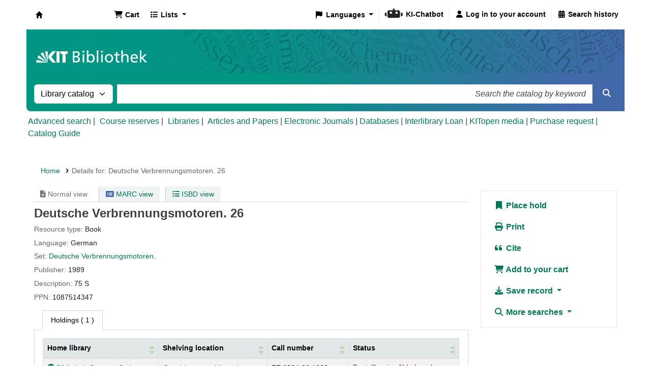

--- FILE ---
content_type: text/css
request_url: https://katalog.bibliothek.kit.edu/opac-tmpl/lib/Chocolat/css/chocolat_24.1110000.css
body_size: 1400
content:
:root{--chocolat-icon-left:url("data:image/svg+xml,%3Csvg xmlns%3D%22http%3A%2F%2Fwww.w3.org%2F2000%2Fsvg%22 viewBox%3D%220 0 32 32%22 stroke-linecap%3D%22round%22 stroke-linejoin%3D%22round%22%3E %3Ccircle cx%3D%2216%22 cy%3D%2216%22 r%3D%2216%22 fill-opacity%3D%22.2%22%2F%3E %3Cpath d%3D%22M15.3 20.7 10.7 16l4.6-4.7m7.4 4.7h-12%22 fill%3D%22none%22 stroke%3D%22%23fff%22 stroke-width%3D%221.3%22%2F%3E%3C%2Fsvg%3E");--chocolat-icon-right:url("data:image/svg+xml,%3Csvg xmlns%3D%22http%3A%2F%2Fwww.w3.org%2F2000%2Fsvg%22 viewBox%3D%220 0 32 32%22 stroke-linecap%3D%22round%22 stroke-linejoin%3D%22round%22%3E %3Ccircle cx%3D%2216%22 cy%3D%2216%22 r%3D%2216%22 fill-opacity%3D%22.2%22%2F%3E %3Cpath d%3D%22m16.7 11.3 4.6 4.7-4.6 4.7M9.3 16h12%22 fill%3D%22none%22 stroke%3D%22%23fff%22 stroke-width%3D%221.3%22%2F%3E%3C%2Fsvg%3E");--chocolat-icon-close:url("data:image/svg+xml,%3Csvg xmlns%3D%22http%3A%2F%2Fwww.w3.org%2F2000%2Fsvg%22 viewBox%3D%220 0 32 32%22 stroke-linecap%3D%22round%22%3E %3Ccircle cx%3D%2216%22 cy%3D%2216%22 r%3D%2216%22 fill-opacity%3D%22.2%22%2F%3E %3Cpath d%3D%22m12 12 8 8m0-8-8 8%22 fill%3D%22none%22 stroke%3D%22%23fff%22 stroke-width%3D%221.3%22%2F%3E%3C%2Fsvg%3E");--chocolat-icon-loader:url("data:image/svg+xml,%3Csvg xmlns%3D%22http%3A%2F%2Fwww.w3.org%2F2000%2Fsvg%22 width%3D%2238%22 height%3D%2238%22%3E %3Cg transform%3D%22translate(1 1)%22 stroke-width%3D%222%22 fill%3D%22none%22 fill-rule%3D%22evenodd%22%3E %3Ccircle stroke-opacity%3D%22.2%22 stroke%3D%22%23000%22 cx%3D%2218%22 cy%3D%2218%22 r%3D%2218%22%2F%3E %3Cpath d%3D%22M36 18C36 8 28 0 18 0%22 stroke%3D%22%23fff%22%3E %3CanimateTransform attributeName%3D%22transform%22 type%3D%22rotate%22 from%3D%220 18 18%22 to%3D%22360 18 18%22 dur%3D%221s%22 repeatCount%3D%22indefinite%22%2F%3E %3C%2Fpath%3E %3C%2Fg%3E%3C%2Fsvg%3E");--chocolat-icon-fullscreen:url("data:image/svg+xml,%3Csvg xmlns%3D%22http%3A%2F%2Fwww.w3.org%2F2000%2Fsvg%22 viewBox%3D%220 0 16 16%22%3E %3Cg stroke%3D%22%23fff%22 fill%3D%22none%22%3E %3Cpath d%3D%22M.5 2.5h15v11H.5z%22%2F%3E %3Cpath d%3D%22M7.5 7.5h8v6h-8z%22%2F%3E %3C%2Fg%3E%3C%2Fsvg%3E")}.chocolat-zoomable.chocolat-zoomed{cursor:zoom-out}.chocolat-open{overflow:hidden}.chocolat-overlay{transition:opacity 0.4s ease, visibility 0s 0.4s ease;height:100%;width:100%;position:fixed;left:0;top:0;z-index:10;background-color:#fff;visibility:hidden;opacity:0}.chocolat-overlay.chocolat-visible{transition:opacity 0.4s, visibility 0s;visibility:visible;opacity:0.8}.chocolat-wrapper{transition:opacity 0.4s ease, visibility 0s 0.4s ease;width:100%;height:100%;position:fixed;opacity:0;left:0;top:0;z-index:16;color:#fff;visibility:hidden}.chocolat-wrapper.chocolat-visible{transition:opacity 0.4s, visibility 0s;opacity:1;visibility:visible}.chocolat-zoomable .chocolat-img{cursor:zoom-in}.chocolat-loader{transition:opacity 0.3s;height:38px;width:38px;position:absolute;left:50%;top:50%;margin-left:-19px;margin-top:-19px;z-index:11;background:var(--chocolat-icon-loader);opacity:0}.chocolat-loader.chocolat-visible{opacity:1}.chocolat-image-wrapper{position:fixed;width:0;height:0;left:50%;top:50%;z-index:14;text-align:left;transform:translate(-50%, -50%)}.chocolat-image-wrapper .chocolat-img{position:absolute;width:100%;height:100%}.chocolat-wrapper .chocolat-left{width:50px;height:100px;cursor:pointer;background:var(--chocolat-icon-left) 50% 50% / 2rem auto no-repeat;z-index:17;visibility:hidden}.chocolat-layout{display:flex;flex-direction:column;position:absolute;top:0;bottom:0;left:0;right:0}.chocolat-image-canvas{transition:opacity 0.2s;opacity:0;flex-grow:1;align-self:stretch}.chocolat-image-canvas.chocolat-visible{opacity:1}.chocolat-center{flex-grow:1;display:flex;justify-content:center;align-items:center;user-select:none}.chocolat-wrapper .chocolat-right{width:50px;height:100px;cursor:pointer;background:var(--chocolat-icon-right) 50% 50% / 2rem auto no-repeat;z-index:17;visibility:hidden}.chocolat-wrapper .chocolat-right.active{visibility:visible}.chocolat-wrapper .chocolat-left.active{visibility:visible}.chocolat-wrapper .chocolat-top{height:50px;overflow:hidden;z-index:17;flex-shrink:0}.chocolat-wrapper .chocolat-close{width:50px;height:50px;cursor:pointer;position:absolute;top:0;right:0;background:var(--chocolat-icon-close) 50% 50% / 2rem auto no-repeat}.chocolat-wrapper .chocolat-bottom{height:40px;font-size:12px;z-index:17;padding-left:15px;padding-right:15px;background:rgba(0, 0, 0, 0.2);flex-shrink:0;display:flex;align-items:center}.chocolat-wrapper .chocolat-set-title{display:inline-block;padding-right:15px;line-height:1;border-right:1px solid rgba(255, 255, 255, 0.3)}.chocolat-wrapper .chocolat-pagination{float:right;display:inline-block;padding-left:15px;padding-right:15px;margin-right:15px}.chocolat-wrapper .chocolat-fullscreen{width:16px;height:40px;background:var(--chocolat-icon-fullscreen) 50% 50% / 1rem auto no-repeat;display:block;cursor:pointer;float:right}.chocolat-wrapper .chocolat-description{display:inline-block;flex-grow:1;text-align:left}body.chocolat-open > .chocolat-overlay{z-index:15}body.chocolat-open > .chocolat-loader{z-index:15}body.chocolat-open > .chocolat-image-wrapper{z-index:17}.chocolat-in-container .chocolat-image-wrapper,.chocolat-in-container .chocolat-overlay,.chocolat-in-container .chocolat-wrapper{position:absolute}.chocolat-in-container{position:relative}.chocolat-zoomable.chocolat-zooming-in .chocolat-image-wrapper,.chocolat-zoomable.chocolat-zooming-out .chocolat-image-wrapper{transition:width 0.2s ease, height 0.2s ease}.chocolat-zoomable.chocolat-zooming-in .chocolat-img,.chocolat-zoomable.chocolat-zooming-out .chocolat-img{transition:margin 0.2s ease}


--- FILE ---
content_type: text/css
request_url: https://katalog.bibliothek.kit.edu/api/v1/contrib/kitlibrary_modifyebscoeds/static/css/modifyebscoeds.css
body_size: 844
content:


.fullsite-spanner{
    position:absolute;
    top: 20rem;
    left: 0;
    background: #2a2a2a;
    width: 100%;
    display:block;
    text-align:center;
    height: 300px;
    color: #FFF;
    transform: translateY(-50%);
    z-index: 10000;
    visibility: hidden;
}

.fullsite-overlay{
    position: fixed;
    width: 100%;
    height: 100%;
    background: rgba(0,0,0,0.5);
    visibility: hidden;
    z-index: 1000;
}

.fullsite-loader,
.fullsite-loader:before,
.fullsite-loader:after {
    border-radius: 50%;
    width: 2.5em;
    height: 2.5em;
    animation-fill-mode: both;
    animation: load7 1.8s infinite ease-in-out;
}
.fullsite-loader {
    color: #ffffff;
    font-size: 10px;
    margin: 80px auto;
    position: relative;
    text-indent: -9999em;
    transform: translateZ(0);
    animation-delay: -0.16s;
}
.fullsite-loader:before,
.fullsite-loader:after {
    content: '';
    position: absolute;
    top: 0;
}
.fullsite-loader:before {
    left: -3.5em;
    animation-delay: -0.32s;
}
.fullsite-loader:after {
    left: 3.5em;
}
@-webkit-keyframes load7 {
    0%,
    80%,
    100% {
        box-shadow: 0 2.5em 0 -1.3em;
    }
    40% {
        box-shadow: 0 2.5em 0 0;
    }
}
@keyframes load7 {
    0%,
    80%,
    100% {
        box-shadow: 0 2.5em 0 -1.3em;
    }
    40% {
        box-shadow: 0 2.5em 0 0;
    }
}

.show{
    visibility: visible;
}

.fullsite-spanner, .fullsite-overlay{
    opacity: 0;
    transition: all 0.3s;
}

.fullsite-spanner.show, .fullsite-overlay.show {
    opacity: 1
}
/* Show separator in eds search-results "Links"-Section */
body#results .searchresults .results_summary.actions.links>a:not(:last-child)::after {
    content: ' | ';
    text-decoration: none;
    display: inline-block;
}
/* Hide "Images" block on eds detail page */
body#opac-detail div#bibliodescriptions>div#qv_images {
    display:none;
}

/* Show bigger tabs for search results */
/* Adjust link font in search tabs to green */
h2#numresults .nav-link,
h1#numresults>h2 .nav-link{
    font-size: 1.2rem !important;
}

/* Adjust link font in search tabs to green */
h2#numresults .nav-link:not(.active),
h1#numresults>h2 .nav-link:not(.active){
    color: var(--kit-main-green-link) !important;
}



--- FILE ---
content_type: text/css
request_url: https://katalog.bibliothek.kit.edu/api/v1/contrib/kitlibrary_modifyreserve/static/css/modify-reserve.css
body_size: 131
content:
/* Mache aus einem Vormerken ein "Vormerken/ Reservieren" */
[lang="de-DE"] .reserve.btn.btn-link.btn-lg::after{
    content:' / Reservieren'
}

--- FILE ---
content_type: text/css
request_url: https://katalog.bibliothek.kit.edu/opac-tmpl/bootstrap/css/print_24.1110000.css
body_size: 1212
content:
a:link{color:#000;text-decoration:none}a:visited{color:#000;text-decoration:none}a:hover{color:#930;text-decoration:none}body{background-color:#fff;color:#333;font-family:arial,geneva,sans-serif;font-size:14px;margin:0;word-wrap:break-word}caption{color:#000;font-size:18px;font-weight:bold;margin-top:5px;text-align:left}.table{width:100%}form{margin:0;padding:0}h1{color:#000;font-size:22px;font-weight:bold;margin-bottom:3px;margin-top:3px}h2{color:#000;font-size:20px;font-weight:bold;margin-bottom:3px;margin-top:3px}h3{color:#000;font-size:18px;font-weight:bold;margin-bottom:3px;margin-top:3px}h4{color:#000;font-size:16px;font-weight:bold;margin-bottom:3px;margin-top:3px}h5{color:#000;font-size:15px;font-weight:bold;margin-bottom:1px;margin-top:1px}h6{color:#000;font-size:14px;font-weight:bold;margin-bottom:1px;margin-top:1px}p{margin-top:0}table{background-color:#fff;border-bottom:0 solid #ccc;border-collapse:collapse;border-left:0 solid #ccc;margin:3px 0 5px 0;padding:0;width:99%}td{background-color:#fff;border-bottom:1px solid #ccc;border-right:1px solid #ccc;padding:5px;vertical-align:top}td:last-child{background-color:#fff;border-bottom:1px solid #ccc;border-right:0 solid #ccc;padding:5px;vertical-align:top}th{background-color:#e9e9e9;border-bottom:1px solid #ccc;border-right:1px solid #ccc;font-weight:bold;padding:5px}th:last-child{background-color:#e9e9e9;border-bottom:1px solid #ccc;border-right:0 solid #ccc;font-weight:bold;padding:5px}tr.highlight{background-color:#e9e9e9}body#basket tr.highlight{background-color:rgba(0,0,0,0)}body#basket a{font-weight:bold}body#basket table{border-collapse:collapse}body#basket td,body#basket th{background-color:rgba(0,0,0,0);border:0;padding:2px}body#basket th{background-color:#eee;border:0}body#basket th,body#basket th[scope=col]{border:0;text-align:center;vertical-align:middle}body#basket th[scope=row]{border:0;font-size:89%;text-align:right;vertical-align:top;width:10%}#basket tr{border-bottom:1px solid #ddd}body#basket p{font-size:85%;margin:.2em 0;text-indent:.5em}.error{font-weight:bold}.ex{font-family:"Courier New",Courier,monospace}.inline{display:inline}#bookcover{float:left;margin:0;padding:0}#userresults{display:block;left:1;position:absolute;word-wrap:break-word}#userupdate input,#userupdate textarea{border:0;display:inline}#action,#addshelf,#backtotop,#consentMoreInfo,#cookieConsentFooter,#export,#facetcontainer,#members,#navigation,#opac-main-search,#opaccredits,#moresearches,#remove-selected,#selections-toolbar,#toolbar,.actions,.breadcrumb,.consentAcceptEssential,.ft,.koha_url,.list-actions,.navbar,.noprint,.pages,.results_summary.actions,.screen,.suggestion,.views,a[href]::after,fieldset.action,h2 span.hint,input,td.resultscontrol,.cart-control,.table_controls,.dtr-control,.dtr-hidden,.selections-toolbar{display:none}.dtr-hidden{display:table-cell !important}.nav-tabs{border:0}.nav-tabs .nav-link{border:0;display:none}.nav-tabs .nav-link.active{border:0;display:block;font-size:125%;font-weight:bold}.tab-content{border:0}.row-fluid{margin-top:30px}#views,#ulactioncontainer{display:none}.main,.table-bordered{border:0}@page{margin:1cm}#changelanguage{display:none}#cartmenulink{display:none}#listsmenu{display:none}#koha_url{display:none}.breadcrumb{display:none}a[href]::after{display:none}#social_networks{display:none}a.tag_add{display:none}.results_summary.online_resources{display:none}a#Normalview,a#MARCview,a#ISBDview{display:none}#addcomment{display:none}#ulactioncontainer{display:none}#usermenu{display:none}#didyoumean{display:none}#top-pages,#bottom-pages{display:none}#selections-toolbar{display:none}.actions-menu{display:none}#numresults a{display:none}#numresults{float:left}

--- FILE ---
content_type: application/javascript
request_url: https://katalog.bibliothek.kit.edu/api/v1/contrib/kitlibrary_modifyopac/static/js/modify-opac.js
body_size: 9249
content:
/* jshint esversion: 11 */
/* global $ */
/* global jQuery */
/* jquery true */
/* global console */
/* global AbortSignal */
/* browser true */
/* global modifyOpacConfig */

(function () {
    "use strict";
    let ModifyOpac = {

        initOnErrorPage: function(){
            if (document.querySelector("body[ID=\"opac-login-page\"]") ) {
                ModifyOpac.checkForCardAssignmentError();
            }
        },


        initOnOpacDetailPage: function () {
            if (document.querySelector("body[ID=\"opac-detail\"]")) {
                ModifyOpac.linkLocation();
                ModifyOpac.loadBibTip();
                ModifyOpac.addInternalLinks();
                ModifyOpac.addListenerCoverDetailPage();
            }
        },
        initOnOpacDetailPageAndSearchPage: function () {
            if (document.querySelector("body[ID=\"opac-detail\"]") ||
                document.querySelector("body[ID=\"results\"]")) {
                ModifyOpac.modifyCover();
            }
        },

        initOnSearchPage: function () {
            if (document.querySelector("body[ID=\"results\"]")) {
                ModifyOpac.translateFacets();
            }
        },

        translateFacets: function () {
            // translate facet type heading to English (bug, because the heading is coming from elastic search)
            if ( document.querySelector("html[lang=\"en\"]") &&
                document.querySelector("#search-facets #facet-typ")?.innerText==='Ressourcentyp') {
                document.querySelector("#search-facets #facet-typ").innerText = 'Resourcetype';
            }


            // skip if the page is not in German
            if (!document.querySelector("html[lang=\"de-DE\"]")) {
                return true;
            }

            const mediaTypes = {
                "AR": "Aufsatz",
                "ARO": "Aufsatz (Online)",
                "BK": "Buch",
                "BKO": "Buch (Online)",
                "CF": "Computerdatei",
                "CFO": "Computerdatei (Online)",
                "CR": "Fortsetzung",
                "CRO": "Fortsetzung (Online)",
                "DB": "Datenbank",
                "DBO": "Datenbank (Online)",
                "DC": "Datenträger",
                "DCO": "Datenträger (Online)",
                "FI": "Film",
                "FIO": "Film (Online)",
                "GR": "Bild",
                "GRO": "Bild (Online)",
                "LL": "Loseblattsammlung",
                "LLO": "Loseblattsammlung (Online)",
                "MF": "Mikroform",
                "MFO": "Mikroform (Online)",
                "MM": "Medienkombination",
                "MMO": "Medienkombination (Online)",
                "MP": "Karte",
                "MPO": "Karte (Online)",
                "MS": "Handschrift",
                "MSO": "Handschrift (Online)",
                "MU": "Musikaufnahme",
                "MUO": "Musikaufnahme (Online)",
                "NP": "Zeitung",
                "NPO": "Zeitung (Online)",
                "OB": "Objekt",
                "OBO": "Objekt (Online)",
                "PE": "Zeitschrift",
                "PEO": "Zeitschrift (Online)",
                "SC": "Noten",
                "SCO": "Noten (Online)",
                "SE": "Reihe",
                "SEO": "Reihe (Online)",
                "SO": "Tonaufnahme",
                "SOO": "Tonaufnahme (Online)",
                "ST": "Gesamtaufnahme",
                "STO": "Gesamtaufnahme (Online)",
                "WS": "WWW",
                "WSO": "Webseite"
            };
            const facetLinks = document.querySelectorAll('#typ_id ul a');

            for (const facetLink of facetLinks) {
                const title = facetLink.getAttribute("title");
                if (title && mediaTypes[title]) {
                    facetLink.textContent = mediaTypes[title];
                }
            }

            // special handling if a resource type filter was selected (there is no title attribute with the media Type, but there is only one link)
            if (document.querySelector('#typ_id ul .facet-count-selected')){
                let facetParam  = new URLSearchParams(document.location.search)?.get('limit')?.replace('typ:','');
                if (facetParam) {
                    document.querySelector('#typ_id ul .facet-label').innerText =  mediaTypes[facetParam];}
            }

        },

        // rename the "Benutzerkonto" to "Mein Konto"
        renameBenutzerkonto: function () {
            // collapse Login-Option for private users and add ids
            document.querySelectorAll('.local-login')?.forEach((element) => {
                element?.classList?.add('collapse');
                element?.setAttribute('id', 'login-form-private-user');
            });
            // delete icon in login-button
            document.querySelectorAll('#provider_kit_fed>i.fa.fa-user')
                ?.forEach((element) => {
                    element.style.display = 'none';
                });


            const kontoStringDE = 'Mein Konto';
            const loginTextDE = 'Angehörige des <b>KIT</b>, der <b>HKA</b> und der <b>DHBW-KA</b> können sich ab sofort mit ihrem Hochschulaccount anmelden.';
            const privateUserLoginButtonDE = '<a  data-bs-toggle="collapse"' +
                ' id="kit-button-login-private-users"' +
                ' href="#login-form-private-user" aria-expanded="false"' +
                ' aria-controls="login-form-private-user" class="btn' +
                ' btn-light col-md-12"> Anmelden als Privatperson</a>';
            const otherLoginLabelDE = 'Ausweisnummer:';
            const forgottenPasswordLabelDE = 'Um ihr Passwort zurückzusetzen, geben sie bitte Ihre Ausweisnummer oder ihre E-Mail-Adresse ein.';
            const opacLoginInstructionsDE = 'Bitte vergeben Sie sich bei der ersten Anmeldung ein neues Passwort über die <a href="/cgi-bin/koha/opac-password-recovery.pl" title="Passwort vergessen">Passwort-vergessen-Funktion</a>, da die bisherigen Passwörter aus dem alten System nicht übernommen werden konnten.';

            const kontoStringEN = 'Log in to your account';
            const loginTextEN = 'Members of <b>KIT</b>, <b>HKA</b> and <b>DHBW-KA</b> can now log in with their university account.';
            const privateUserLoginButtonEN = '<a  data-bs-toggle="collapse"' +
                ' id="kit-button-login-private-users" href="#login-form-private-user" aria-expanded="false" aria-controls="login-form-private-user" class="btn col-md-12"> Log in for private users</a>';
            const otherLoginLabelEN = 'Library Card Number:';
            const forgottenPasswordLabelEN = 'To reset your password, enter your Library Card Number or your email address.';
            const opacLoginInstructionsEN = 'When you log in for the first time, please assign yourself a new password using the <a href="/cgi-bin/koha/opac-password-recovery.pl" title="forgotten password function">forgotten password function</a>, as the previous passwords from the old system could not be transferred.';

            let kontoString = kontoStringDE;
            let loginText = loginTextDE;
            let privateUserLoginButton = privateUserLoginButtonDE;
            let otherLoginLabel = otherLoginLabelDE;
            let forgottenPasswordLabel = forgottenPasswordLabelDE;
            let opacLoginInstructions = opacLoginInstructionsDE;
            // on englisch page
            if (document.querySelector('html[lang="en"]')) {
                kontoString = kontoStringEN;
                loginText = loginTextEN;
                privateUserLoginButton = privateUserLoginButtonEN;
                otherLoginLabel = otherLoginLabelEN;
                forgottenPasswordLabel = forgottenPasswordLabelEN;
                opacLoginInstructions = opacLoginInstructionsEN;
            }


            /* Header Navbar */


            if (document.querySelector('.userlabel')) {
                document.querySelector('.userlabel').innerHTML = kontoString;
            }
            // when logged in the "Mein Konto" overlay
            if (document.querySelector('.loggedinusername')) {
                document.querySelector('.loggedinusername').innerHTML =
                    kontoString;
            }
            // log in on the right side
            if (document.querySelector('#login .brief legend')) {
                document.querySelector('#login .brief legend').innerHTML =
                    kontoString;
            }
            // login in the modal overlay
            if (document.getElementById('modalLoginLabel')) {
                document.getElementById('modalLoginLabel').innerHTML =
                    kontoString;
            }

            /* Write Text above the "Anmelden mit Hochschulaccount" button */

            // on the right side
            if (document.querySelector('#login .brief p.clearfix')) {
                document.querySelector('#login .brief p.clearfix')
                    .insertAdjacentHTML('afterbegin', loginText);
            }
            // in the login modal
            if (document.querySelector('#loginModal p.clearfix')) {
                document.querySelector('#loginModal p.clearfix')
                    .insertAdjacentHTML('afterbegin', loginText);
            }
            // in the opac-reserve.pl page
            if (document.querySelector('#opac-auth p.clearfix')) {
                document.querySelector('#opac-auth p.clearfix')
                    .insertAdjacentHTML('afterbegin', loginText);
            }


            /* Modify text between the "Anmelden mit Hochschulaccount" and "Login" Buttons */
            // on the right side
            if (document.querySelector(
                '#login #login-form-private-user')?.previousElementSibling) {
                document.querySelector(
                    '#login #login-form-private-user').previousElementSibling.innerHTML =
                    privateUserLoginButton;
            }
            // in the login modal
            if (document.querySelector(
                '#loginModal fieldset')?.previousElementSibling?.previousElementSibling) {
                document.querySelector(
                    '#loginModal fieldset').previousElementSibling.previousElementSibling.innerHTML =
                    privateUserLoginButton;
            }
            // in the opac-reserve.pl page
            if (document.querySelector(
                '#opac-auth>#auth')?.previousElementSibling) {
                document.querySelector(
                    '#opac-auth>#auth').previousElementSibling.innerHTML =
                    privateUserLoginButton;
            }


            /* Modify the Local Login Name of the userid to "Ausweisnummer" */


            // on the right side
            if (document.querySelector('#login label[for="userid"]')) {
                document.querySelector('#login label[for="userid"]').innerText =
                    otherLoginLabel;
            }
            // in the login modal
            if (document.querySelector('#loginModal label[for="muserid"]')) {
                document.querySelector(
                    '#loginModal label[for="muserid"]').innerText =
                    otherLoginLabel;
            }
            // in the opac-reserve.pl page
            if (document.querySelector('#opac-auth label[for="userid"]')) {
                document.querySelector(
                    '#opac-auth label[for="userid"]').innerText =
                    otherLoginLabel;
            }
            //on the forgotten password page:
            if (document.querySelector(
                '#password-recovery label[for="username"]')) {
                document.querySelector(
                    '#password-recovery label[for="username"]').innerText =
                    otherLoginLabel;
            }

            /* move the "password vergessen" link and the opacLoginInstructions at the end of the private user login form */

            //on the right side
            if (document.querySelector('#login #nologininstructions-main')) {
                document.querySelector('#login #login-form-private-user')
                    ?.insertAdjacentElement('beforeend',
                        document.querySelector('#forgotpassword-main'));
                document.querySelector('#login #login-form-private-user')
                    ?.insertAdjacentHTML('beforeend', opacLoginInstructions);

            }

            // in the modal
            if (document.querySelector(
                '#loginModal #nologininstructions-modal')) {
                document.querySelector('#loginModal #login-form-private-user')
                    ?.insertAdjacentElement('beforeend',
                        document.querySelector('#forgotpassword-modal'));
                document.querySelector('#loginModal #login-form-private-user')
                    ?.insertAdjacentHTML('beforeend',
                        '<br>' + opacLoginInstructions);
            }

            // on opac-reserve page:
            if (document.querySelector('#opac-auth #nologininstructions')) {
                document.querySelector('#opac-auth #login-form-private-user')
                    ?.insertAdjacentElement('beforeend',
                        document.querySelector('#forgotpassword'));
                document.querySelector('#opac-auth #login-form-private-user')
                    ?.insertAdjacentHTML('beforeend',
                        '<br>' + opacLoginInstructions);
            }


            /* Modify the forgotten Password text */
            if (document.querySelector('#password-recovery>form>p')) {
                document.querySelector('#password-recovery>form>p').innerText =
                    forgottenPasswordLabel;
            }


            /* only on english page: */
            if (document.querySelector('html[lang="en"]')) {

                //change login Button
                const loginButton = 'Log in with university account';
                //right side
                if (document.querySelector('#login #provider_kit_fed')) {
                    document.querySelector(
                        '#login #provider_kit_fed').innerText = loginButton;

                }
                //modal
                if (document.querySelector('#loginModal #provider_kit_fed')) {
                    document.querySelector(
                        '#loginModal #provider_kit_fed').innerText =
                        loginButton;
                }
                //opac-reserve page
                if (document.querySelector('#opac-auth #provider_kit_fed')) {
                    document.querySelector(
                        '#opac-auth #provider_kit_fed').innerText = loginButton;
                }

            }

        },
        /**
         * On Opac Detail Page (Table): Set links to Library Locations
         */
        linkLocation: function () {
            const holdingsMapping = {
                'Lehrbuchsammlung': '<a href="https://www.bibliothek.kit.edu/img/PlaeneBIB-S/Lageplan-SW_EG-OG1-LBS-A4-Quer.pdf" target="_blank">LBS<br>Altbau EG und 1.&nbsp;OG</a>',
                'Lesesaal Wirtschaftswissenschaften und Informatik (LSW)': '<a href="https://www.bibliothek.kit.edu/img/PlaeneBIB-S/Lageplan-SW_OG1-LSW-A4-Quer.pdf" target="_blank">LSW<br>Neubau 1.&nbsp;OG</a>',
                'Lesesaal Geisteswissenschaften (LSG)': '<a href="https://www.bibliothek.kit.edu/img/PlaeneBIB-S/Lageplan-SW_OG3-NB-LSG-A4-Quer.pdf" target="_blank">LSG<br>Neubau 3.&nbsp;OG</a>',
                'Lesesaal Naturwissenschaften (LSN)': '<a href="https://www.bibliothek.kit.edu/img/PlaeneBIB-S/Lageplan-SW_OG2-LSN-A4-Quer.pdf" target="_blank">LSN<br>Altbau 2.&nbsp;OG und Empore</a>',
                'Lesesaal Technik (LST)': '<a href="https://www.bibliothek.kit.edu/img/PlaeneBIB-S/Lageplan-SW_OG2-LST-A4-Quer.pdf" target="_blank">LST<br>Neubau 2.&nbsp;OG</a>',
                'Geschlossenes Magazin': '<a href="https://www.bibliothek.kit.edu/img/PlaeneBIB-S/Lageplan-SW_MAG-Hinweis_A4-Quer.pdf" target="_blank">Geschlossenes Magazin</a>',
                'Geschlossenes Magazin CN': '<a href="https://www.bibliothek.kit.edu/img/PlaeneBIB-S/Lageplan-SW_MAG-Nord-Hinweis_A4-Quer.pdf" target="_blank">Geschlossenes Magazin CN</a>'
            };

            // set listener on issues-table init (it's loaded afterwards per
            // Ajax)
            $('#holdings_panel').on('init.dt', function () {
                const holdingsTable = $('#holdingst').DataTable(),
                    columnHeaders = holdingsTable.columns().header();
                let colIndexByColName = {};
                for (let i = 0; i < columnHeaders.length; i++) {
                    colIndexByColName[$(columnHeaders[i]).data('colname')] = i;
                }
                if (colIndexByColName['item_shelving_location'] === undefined) {
                    return;
                }
                // iterate through the table with locations
                holdingsTable.rows().iterator(
                    'row',
                    function (context, index) {
                        const data = this.row(index).data(),
                            location = $(data[colIndexByColName['item_shelving_location']]).text().trim();
                        if (location !== '') {
                            const collection =
                                colIndexByColName['item_ccode'] === undefined
                                    ? null
                                    : data[colIndexByColName['item_ccode']].trim(),
                                shelfInfo = collection === null
                                    ? null : ModifyOpac.getShelfInfo(location, collection);
                            data[colIndexByColName['item_shelving_location']] =
                                $('<div />').append(
                                    $(data[colIndexByColName['item_shelving_location']])
                                        .html(
                                            shelfInfo === null
                                                ? holdingsMapping[location]
                                                : holdingsMapping[location]
                                                + (
                                                    /^E?\d+$/.test(shelfInfo)
                                                        ? '<br>Regal ' : '<br>Regale '
                                                )
                                                + shelfInfo
                                        )
                                ).html();

                            this.row($(this.row(index).node())).data(data)
                                .draw();
                        }
                    }
                );
            });
        },

        /**
         * Get the shelf ranges as string for a given location and collection.
         *
         * @param location
         * @param collection
         * @returns {null|string} null, if the shelf location was not found.
         */
        getShelfInfo: function (location, collection) {
            const locationAcronyms = {
                    'Lehrbuchsammlung': 'LBS',
                    'Lesesaal Wirtschaftswissenschaften und Informatik (LSW)': 'LSW',
                    'Lesesaal Geisteswissenschaften (LSG)': 'LSG',
                    'Lesesaal Naturwissenschaften (LSN)': 'LSN',
                    'Lesesaal Technik (LST)': 'LST'
                },
                matches = collection.match(/^([a-z]+( \d+)?)|(wo) /);
            if (matches === null) {
                return null;
            }
            const parentCollection = matches[1] ===
            undefined ? matches[3] : matches[1];

            if (
                !locationAcronyms.hasOwnProperty(location) ||
                !ModifyOpac.shelfInfo.hasOwnProperty(
                    locationAcronyms[location]) ||
                !ModifyOpac.shelfInfo[locationAcronyms[location]]
                    .hasOwnProperty(parentCollection)
            ) {
                return null;
            }

            const shelves = ModifyOpac.shelfInfo[locationAcronyms[location]][parentCollection]
                .split(',')
                .map(function (shelf) {
                    return shelf.trim();
                })
                .filter(function (shelf) {
                    return /^E?\d+$/.test(shelf);
                });
            let ranges = [], start = 0;
            while (start < shelves.length) {
                let end = start + 1;
                while (
                    end < shelves.length &&
                    parseInt(shelves[end].replace(/^E/, ''), 10) -
                    parseInt(shelves[end - 1].replace(/^E/, ''), 10) === 1
                    ) {
                    end++;
                }
                ranges.push(
                    end - start === 1 ? shelves[start] : shelves[start] + '–' +
                        shelves[end - 1]
                );
                start = end;
            }

            return ranges.length === 0 ? null : ranges.join(', ');
        },

        // Deletes the "custom cover image" text
        modifyCover: function () {
            let enSelector = 'html[lang="en"] .cover-image>.hint';
            let deSelector = 'html[lang="de-DE"] .cover-image>.hint';
            if (document.querySelector(deSelector)) {
                document.querySelector(deSelector).textContent = '';
            }
            if (document.querySelector(enSelector)) {
                document.querySelector(enSelector).textContent = '';
            }

            // if there is an empty cover delivered by the cover-service
            // (img-width==1), hide the whole block
            if (document.querySelector(
                    '#biblio-cover-slider #custom-img')?.width === 1 &&
                document.querySelector('#biblio-cover-slider')) {
                document.querySelector('#biblio-cover-slider').style.display =
                    'none';
            }


        },
        /**
         * Set additional listener for clicks on cover image in details page
         */
        addListenerCoverDetailPage: function () {
            document.querySelector('.custom_cover_image')
                ?.addEventListener('click',
                    ModifyOpac.handleDetailPageCoverClick, true);
        },
        /**
         * Add a "KI-Chatbot" button at the top of every opac page
         */
        addChatbotButton: function () {
            document.querySelector("ul[ID=\"members\"]").insertAdjacentHTML(
                "afterbegin",
                "<li class=\"nav-item dropdown\">\n" +
                "<a href=\"https://chatbot.bibliothek.kit.edu/\" " +
                "target=\"_blank\" " +
                "class=\"nav-link \">" +
                "<img" +
                " src=\"/api/v1/contrib/kitlibrary_modifyopac/static/img/KI-Chatbot_Icon_1C.svg\" style=\"height: 1.25rem;top: -0.2rem;position: relative;padding-right: 0.4rem;\">" +
                "<span class=\"userlabel\">KI-Chatbot</span>" +
                "</a>\n" +
                "</li>" +
                "<li class=\"divider-vertical\"></li>");
        },
        /**
         * Catches the click-event on the custom cover image and modifies
         * the link to point to the amazon url
         * e.g. href attribute before:
         * https://services.bibliothek.kit.edu/hylib/coverService.php?action=search&isbn=9783527348725%20:%20%7C%203527348727"
         * href attribute after:
         * https://services.bibliothek.kit.edu/hylib/coverService.php?action=goto&isbn=9783527348725%20:%20%7C%203527348727"
         * @param PointerEvent e
         */
        handleDetailPageCoverClick: function (e) {
            //modify href
            let oldHref = document.querySelector('.custom_cover_image')
                .getAttribute('href');

            document.querySelector('.custom_cover_image').setAttribute('href',
                oldHref.replace('action=search', 'action=goto'));
            document.querySelector('.custom_cover_image')
                .setAttribute('target', '_blank');

            //don't bubble the event
            e.stopPropagation();

        },
        // Create BibTip-Code above footer and activate it
        loadBibTip: function () {
            //read ppn from code
            let ppn = document.querySelector('.results_summary.ppn')?.innerText
                ?.substring(5);
            if (!ppn) {
                return;
            }
            let title = document.querySelector(
                '.title[property="name"]')?.innerText;

            //create bibtip node
            let bibTipCode = '<bibtip-reclist data-bibtip-docid="' + ppn +
                '" data-bibtip-short-title="' + title +
                '" data-bibtip-slide-height="150"></bibtip-reclist>';
            document.querySelector('div.main')
                .insertAdjacentHTML('beforeend', bibTipCode);
            // load jbibtip avascript
            let bibTipScriptElement = document.createElement("script");
            bibTipScriptElement.setAttribute("src",
                'https://base.bibtip.de/js/bibtip_kit_koha.js');
            bibTipScriptElement.setAttribute("async", 'async');
            document.body.appendChild(bibTipScriptElement);
        },
        /* Adds internal links */
        addInternalLinks: function () {
            // add statistics link:
            if (modifyOpacConfig?.statistic_button_url) {
                let biblioNumber = document.querySelector(
                    '#catalogue_detail_biblio')
                    ?.getAttribute('data-biblionumber');
                let statisticsButtonHTML = '<li><a class="btn btn-link btn-lg" href="' +
                    modifyOpacConfig.statistic_button_url +
                    encodeURIComponent(biblioNumber);
                const isbn = document.querySelector(
                    '.record [property="isbn"]');
                if (isbn !== null) {
                    statisticsButtonHTML +=
                        '&isbn=' + encodeURIComponent(isbn.textContent.trim());
                } else {
                    const issn = document.querySelector(
                        '.record [property="issn"]');
                    if (issn !== null) {
                        statisticsButtonHTML +=
                            '&issn=' +
                            encodeURIComponent(issn.textContent.trim());
                    }
                }
                statisticsButtonHTML +=
                    '" target="_blank"><i class="fa fa-fw fa-bar-chart" aria-hidden="true"></i> Titelstatistik</a> </li>';
                document.querySelector('#ulactioncontainer #action')
                    .insertAdjacentHTML('beforeEnd', statisticsButtonHTML);
            }
        },

        /**
         * Checks if the backend returned an error called 'User cannot
         * access this resource'
         * The cause is usually that the IDM-Authenticated user does not
         * have a Koha account
         */
        checkForCardAssignmentError: function(){
            let params = new URLSearchParams(new URL(window.location.href).search);
            if (params.get('auth_error')==="User cannot access this" +
                " resource") {
                let newBibKontoEn = 'You have been successfully' +
                    ' authenticated via the university account, but do not' +
                    ' have an account at the library. <br><br>Employees and' +
                    ' students' +
                    ' of KIT, HKA and' +
                    ' DHBW can open a library account online <a' +
                    ' href="https://koha-tools-public.bibliothek.kit.edu/register?_locale=en">here</a>.';

                let newBibKonto = 'Sie wurden erfolgreich über den' +
                    ' Hochschul-Account authentifiziert, haben aber kein' +
                    ' Konto bei der Bibliothek.<br><br> Beschäftigte und' +
                    ' Studierende des KIT, der' +
                    ' HKA und der DHBW können <a' +
                    ' href="https://koha-tools-public.bibliothek.kit.edu/register?_locale=de">hier</a> ein' +
                    ' Bibliothekskonto online' +
                    ' eröffnen';


                if (document.querySelector('html[lang="en"]')) {
                    newBibKonto = newBibKontoEn;
                }

                document.querySelector('div#opac-auth').innerHTML = '<div' +
                    ' class="alert alert-info h2">'+ newBibKonto +'</div>';

            }
        },


        /*
            shelfInfo can be created from an .xlsx file that has the columns "lesesaal",
            "fachgruppe" and "regale" in two steps:

            # Convert Excel to CSV-file (comma-separated) and commit it to git
            in2csv misc/Regalinfo-Fachgruppen.xlsx >misc/Regalinfo-Fachgruppen.csv
            # Convert CSV-file to JSON and group the result by lesesaal and fachgruppe
            csvjson misc/Regalinfo-Fachgruppen.csv | jq 'reduce .[] as $item ({}; .[$item.lesesaal] += { ($item.fachgruppe): $item.regale })' >misc/Regalinfo-Fachgruppen.json
         */
        shelfInfo: {
            "LBS": {
                "lit 0": "24",
                "stub 0": "11",
                "stub 1": "10",
                "stub 11": "11",
                "stub 12": "10",
                "stub 13": "10",
                "stub 14": "10",
                "stub 15": "10",
                "stub 16": "10",
                "stub 17": "10",
                "stub 18": "10",
                "stub 19": "11",
                "stub 2": "10",
                "stub 20": "10",
                "stub 3": "10",
                "stub 4": "10",
                "stub 5": "10",
                "stub 6": "10",
                "stub 8": "10",
                "stub 9": "10",
                "allg 5": "1",
                "arch 1": "1",
                "arch 2": "1",
                "arch 3": "1, 2",
                "arch 4": "2",
                "arch 5": "2",
                "arch 6": "2",
                "bau 0": "2",
                "bau 1": "2",
                "bau 2": "2",
                "bau 4": "3",
                "bau 5": "3",
                "bau 6": "3",
                "bau 7": "3",
                "bau 8": "3",
                "bau 9": "3",
                "biol 0": "3",
                "biol 1": "4",
                "biol 2": "4",
                "biol 3": "4",
                "biol 4": "4",
                "biol 5": "5",
                "biol 6": "5",
                "biol 7": "5",
                "chem 0": "5, 6",
                "chem 1": "6",
                "chem 2": "7",
                "chem 3": "7",
                "chem 4": "7",
                "chem 5": "7",
                "chem 6": "7, 8, 9",
                "chem 7": "9",
                "chet 0": "28",
                "chet 1": "28",
                "chet 2": "28",
                "chet 3": "28",
                "chet 5": "28, 29",
                "chet 6": "29",
                "elt 0": "28",
                "elt 1": "28",
                "elt 2": "28",
                "elt 3": "28",
                "elt 4": "28",
                "elt 5": "28",
                "elt 6": "28",
                "elt 7": "28",
                "elt 8": "28",
                "elt 9": "28",
                "erg 0": "27",
                "erg 1": "27",
                "erg 2": "27",
                "erg 4": "27",
                "erg 5": "27",
                "erg 6": "27",
                "erg 9": "27",
                "geod 1": "27",
                "geod 2": "27",
                "geod 3": "27",
                "geog 0": "26, 27",
                "geog 1": "27",
                "geog 2": "27",
                "geog 3": "27",
                "geog 4": "27",
                "geog 5": "27",
                "geow 0": "25",
                "geow 1": "25",
                "geow 3": "25",
                "geow 4": "25",
                "geow 10": "26",
                "geow 5": "26",
                "geow 6": "26",
                "geow 7": "26",
                "geow 9": "26",
                "inf 0": "30",
                "inf 1": "30, 31",
                "inf 2": "31, 32",
                "inf 3": "32, 33, 34, 35, 36, 37, 38, 39",
                "inf 4": "39",
                "inf 5": "40, 41",
                "inf 6": "41, 42, 43",
                "inf 7": "43, 44",
                "inf 8": "44",
                "inf 9": "44",
                "inst 0": "25",
                "inst 1": "25",
                "inst 2": "25",
                "inst 3": "25",
                "jur 0": "25",
                "jur 3": "25",
                "jur 4": "25",
                "jur 6": "25",
                "jur 7": "25",
                "jur 8": "25",
                "kunst 1": "24",
                "kunst 2": "24",
                "kunst 4": "24",
                "kunst 7": "24, 25",
                "land 0": "24",
                "land 2": "24",
                "lit ": "24",
                "lit 3": "24",
                "lit 4": "24",
                "lit 6": "24",
                "lit 7": "24",
                "masch 0": "23",
                "masch 1": "24",
                "masch 3": "24",
                "masch 4": "24",
                "masch 5": "24",
                "masch 8": "24",
                "math 0": "22",
                "math 1": "22",
                "math 3": "22",
                "math 4": "22",
                "math 5": "23",
                "math 6": "23",
                "math 7": "23",
                "math 8": "23",
                "math 9": "23",
                "mech 1": "21",
                "mech 2": "21",
                "mech 3": "21",
                "mech 4": "21",
                "mech 5": "21, 22",
                "mech 6": "22",
                "mech 7": "22",
                "med 0": "21",
                "med 1": "21",
                "med 7": "21",
                "nach 0": "21",
                "nach 1": "21",
                "nach 2": "21",
                "nach 3": "21",
                "nach 4": "21",
                "nach 5": "21",
                "nach 6": "21",
                "nach 7": "21",
                "nach 8": "21",
                "nano 0": "20",
                "nano 1": "20",
                "nano 3": "20",
                "nat 0": "20",
                "nat 2": "20",
                "nat 4": "20",
                "paed 0": "20",
                "paed 2": "20",
                "paed 6": "20",
                "phar 1": "20",
                "phar 2": "20",
                "phar 5": "20",
                "phys 0": "16, 17",
                "phys 11": "20",
                "phys 2": "17, 18",
                "phys 3": "18",
                "phys 4": "18",
                "phys 5": "18, 19",
                "phys 6": "19",
                "phys 7": "19",
                "phys 8": "20",
                "phys 10": "20",
                "psych 0": "16",
                "psych 1": "16",
                "psych 2": "16",
                "psych 3": "16",
                "psych 4": "16",
                "psych 6": "16",
                "psych 8": "16",
                "soz 1": "16",
                "soz 2": "16",
                "sport 0": "15",
                "sport 1": "15",
                "sport 3": "15",
                "sport 4": "15",
                "sport 5": "15",
                "sport 6": "15",
                "sport 10": "15",
                "sport 11": "15",
                "sport 16": "15",
                "sport 17": "15",
                "tech 1": "14",
                "umw 0": "14",
                "umw 1": "14",
                "umw 4": "14",
                "umw 5": "14",
                "werk 0": "12",
                "werk 1": "12, 13",
                "werk 2": "13",
                "werk 3": "13, 14",
                "werk 4": "14",
                "wirt 0": "44",
                "wirt 1": "44",
                "wirt 2": "44",
                "wirt 3": "44, 45",
                "wirt 4": "45",
                "wirt 5": "45, 46, 47",
                "wirt 6": "47",
                "wirt 7": "47"
            },
            "LSG": {
                "allg": "18",
                "allg 1": "5",
                "allg 5": "5, 6, 7",
                "biog 1": "5",
                "biog 4": "5",
                "buch": "18",
                "buch 0": "5",
                "buch 4": "5",
                "buch 5": "5",
                "hist": "18, 19",
                "hist 0": "58",
                "hist 11": "17",
                "hist 3": "58, 59, 60",
                "hist 4": "14, 15, 16, 60, 61",
                "hist 5": "16, 17",
                "jur": "19",
                "jur 0": "22",
                "jur 1": "22",
                "jur 2": "23",
                "jur 4": "23",
                "jur 5": "23, 24",
                "jur 7": "24, 25",
                "jur 8": "25",
                "jur 9": "25",
                "kunst": "19, 20",
                "kunst 1": "43, 44",
                "kunst 11": "48",
                "kunst 2": "44, 45, 46",
                "kunst 3": "46",
                "kunst 6": "46, 47",
                "kunst 7": "47, 48",
                "lit": "20, 21",
                "lit 0": "30",
                "lit 11": "39",
                "lit 1": "30",
                "lit 2": "31",
                "lit 3": "31, 32",
                "lit 4": "32",
                "lit 6": "32, 33",
                "lit 7": "33, 34, 35, 36, 37, 38, 39",
                "paed": "21",
                "paed 0": "40",
                "paed 1": "40, 41",
                "paed 11": "42",
                "paed 2": "41",
                "paed 3": "41",
                "paed 4": "41, 42",
                "paed 6": "42",
                "phil": "21",
                "phil 0": "8, 9",
                "phil 11": "13",
                "phil 1": "9, 10, 11, 12",
                "phil 2": "13",
                "phil 6": "13",
                "phil 7": "13",
                "pol": "22",
                "pol 0": "25",
                "pol 1": "25, 26",
                "pol 4": "26",
                "pol 5": "26",
                "psych": "22",
                "psych 0": "7",
                "psych 11": "8",
                "psych 4": "7, 8",
                "rel 0": "49",
                "rel 1": "49",
                "rel 6": "49",
                "soz": "22",
                "soz 0": "50",
                "soz 11": "57",
                "soz 1": "50",
                "soz 2": "50, 51, 52, 53, 54, 55, 56, 57",
                "soz 3": "57",
                "wo": "4"
            },
            "LSN": {
                "biol": "12",
                "biol 0": "1",
                "biol 11": "6",
                "biol 1": "1, 2, 3",
                "biol 2": "3",
                "biol 3": "3",
                "biol 4": "3, 4",
                "biol 5": "4, 5",
                "biol 6": "5",
                "biol 7": "5, 6",
                "geod": "12",
                "geod 0": "E2",
                "geod 11": "E10",
                "geod 1": "E2, E9",
                "geod 2": "E9, E10",
                "geog": "12",
                "geog 0": "E1",
                "geog 11": "E2",
                "geog 1": "E1",
                "geog 2": "E2",
                "geow": "11",
                "geow 0": "E8",
                "geow 12": "E8",
                "geow 6": "E11, E12",
                "land": "11",
                "land 0": "E11",
                "land 2": "E11",
                "land 3": "E12",
                "land 7": "E12",
                "med 0": "7, 8",
                "med 11": "8",
                "nat": "11",
                "nat 0": "E11",
                "nat 11": "E11",
                "phys": "10",
                "phys 0": "E3",
                "phys 11": "E4",
                "phys 5": "E3",
                "umw": "10",
                "umw 0": "E5",
                "umw 1": "E5, E6",
                "umw 11": "E7"
            },
            "LST": {
                "arch": "18, 19",
                "arch 0": "58",
                "arch 1": "58, 59, 60",
                "arch 11": "17",
                "arch 2": "60, 61",
                "arch 3": "14, 15",
                "arch 4": "15",
                "arch 6": "15, 16, 17",
                "bau": "19",
                "bau 0": "54",
                "bau 1": "55",
                "bau 11": "58",
                "bau 2": "55",
                "bau 4": "56",
                "bau 5": "56",
                "bau 6": "56",
                "bau 8": "56, 57",
                "bau 9": "57, 58",
                "chem": "19",
                "chem 0": "6",
                "chem 1": "6",
                "chem 2": "7",
                "chem 3": "7",
                "chem 4": "7",
                "chem 5": "7",
                "chem 6": "8",
                "chem 7": "8",
                "chem 9": "9",
                "chet": "20",
                "chet 0": "9",
                "chet 1": "10",
                "chet 11": "13",
                "chet 4": "10",
                "chet 5": "11, 12",
                "chet 6": "12, 13",
                "elt": "20",
                "elt 0": "49",
                "elt 1": "49",
                "elt 11": "51",
                "elt 3": "49, 50",
                "elt 4": "50",
                "elt 6": "50, 51",
                "erg": "21",
                "erg 0": "54",
                "erg 12": "54",
                "erg 5": "54",
                "erg 6": "54",
                "inst": "21",
                "inst 0": "51",
                "inst 11": "53",
                "inst 1": "51, 52, 53",
                "inst 2": "53",
                "masch": "21",
                "masch 0": "32",
                "masch 11": "34",
                "masch 1": "32",
                "masch 3": "32, 33",
                "masch 5": "33",
                "masch 8": "33, 34",
                "math": "21",
                "math 0": "0, 1",
                "math 1": "1",
                "math 11": "31",
                "math 2": "1, 2",
                "math 3": "2",
                "math 4": "2, 3",
                "math 5": "3",
                "math 6": "3, 27, 28",
                "math 7": "28, 29",
                "math 8": "29, 30, 31",
                "mech 0": "39",
                "mech 4": "39",
                "mech 7": "39",
                "nach": "21, 22",
                "nach 0": "42",
                "nach 11": "48",
                "nach 1": "42, 43",
                "nach 2": "43",
                "nach 3": "43, 44",
                "nach 4": "44",
                "nach 5": "44, 45",
                "nach 6": "45, 46",
                "nach 8": "46, 47, 48",
                "nano 0": "31",
                "nano 6": "31",
                "phar": "22",
                "phar 0": "5",
                "phar 3": "5",
                "phar 4": "5",
                "phar 5": "5",
                "sport": "22, 23",
                "sport 0": "23",
                "sport 1": "24",
                "sport 13": "25",
                "sport 17": "26",
                "sport 30": "26",
                "sport 3": "24",
                "sport 4": "24",
                "sport 7": "25",
                "sport 9": "25",
                "tech": "23",
                "tech 0": "40",
                "tech 1": "40, 41",
                "tech 3": "41",
                "werk": "23",
                "werk 0": "35",
                "werk 1": "35, 36, 37",
                "werk 2": "37",
                "werk 4": "37, 38"
            },
            "LSW": {
                "inf 2": "32, 33, 34, 35",
                "inf 3": "5, 6, 7, 35, 36, 37, 38, 39",
                "inf 4": "7, 8, 9",
                "inf 5": "9, 10, 11, 12, 13",
                "inf 6": "22, 23, 24",
                "inf 7": "24, 25",
                "inf 8": "25, 26",
                "wirt": "19, 20",
                "wirt 0": "40",
                "wirt 1": "40",
                "wirt 2": "40, 41",
                "wirt 3": "41, 42, 43, 44, 45, 46, 47",
                "wirt 5": "47, 48, 49, 50, 51, 52, 53, 54, 55, 56",
                "wirt 6": "56, 57, 58",
                "wirt 7": "58"
            }

        }

    };
    //end of plugin object

// Everywhere in opac
    document.addEventListener(
        "DOMContentLoaded",
        ModifyOpac.renameBenutzerkonto,
        true
    );

    document.addEventListener(
        "DOMContentLoaded",
        ModifyOpac.addChatbotButton,
        true
    );


// Only on Opac details page
    document.addEventListener(
        "DOMContentLoaded",
        ModifyOpac.initOnOpacDetailPage,
        true
    );

// Only on Opac details page and opac search page
    document.addEventListener(
        "DOMContentLoaded",
        ModifyOpac.initOnOpacDetailPageAndSearchPage,
        true
    );
    // Only on search page
    document.addEventListener(
        "DOMContentLoaded",
        ModifyOpac.initOnSearchPage,
        true
    );
    // Only on Error Page
    document.addEventListener(
        "DOMContentLoaded",
        ModifyOpac.initOnErrorPage,
        true
    );

}());


--- FILE ---
content_type: text/javascript
request_url: https://katalog.bibliothek.kit.edu/opac-tmpl/lib/greybox/AJS_fx_24.1110000.js
body_size: 1172
content:
AJS.fx={_shades:{0:"ffffff",1:"ffffee",2:"ffffdd",3:"ffffcc",4:"ffffbb",5:"ffffaa",6:"ffff99"},highlight:function(_1,_2){
var _3=new AJS.fx.Base();
_3.elm=AJS.$(_1);
_3.setOptions(_2);
_3.options.duration=600;
AJS.update(_3,{increase:function(){
if(this.now==7){
_1.style.backgroundColor="transparent";
}else{
_1.style.backgroundColor="#"+AJS.fx._shades[Math.floor(this.now)];
}
}});
return _3.custom(6,0);
},fadeIn:function(_4,_5){
_5=_5||{};
if(!_5.from){
_5.from=0;
AJS.setOpacity(_4,0);
}
if(!_5.to){
_5.to=1;
}
var s=new AJS.fx.Style(_4,"opacity",_5);
return s.custom(_5.from,_5.to);
},fadeOut:function(_7,_8){
_8=_8||{};
if(!_8.from){
_8.from=1;
}
if(!_8.to){
_8.to=0;
}
_8.duration=300;
var s=new AJS.fx.Style(_7,"opacity",_8);
return s.custom(_8.from,_8.to);
},setWidth:function(_a,_b){
var s=new AJS.fx.Style(_a,"width",_b);
return s.custom(_b.from,_b.to);
},setHeight:function(_d,_e){
var s=new AJS.fx.Style(_d,"height",_e);
return s.custom(_e.from,_e.to);
}};
AJS.fx.Base=new AJS.Class({init:function(){
AJS.bindMethods(this);
},setOptions:function(_10){
this.options=AJS.update({onStart:function(){
},onComplete:function(){
},transition:AJS.fx.Transitions.sineInOut,duration:500,wait:true,fps:50},_10||{});
},step:function(){
var _11=new Date().getTime();
if(_11<this.time+this.options.duration){
this.cTime=_11-this.time;
this.setNow();
}else{
setTimeout(AJS.$b(this.options.onComplete,this,[this.elm]),10);
this.clearTimer();
this.now=this.to;
}
this.increase();
},setNow:function(){
this.now=this.compute(this.from,this.to);
},compute:function(_12,to){
var _14=to-_12;
return this.options.transition(this.cTime,_12,_14,this.options.duration);
},clearTimer:function(){
clearInterval(this.timer);
this.timer=null;
return this;
},_start:function(_15,to){
if(!this.options.wait){
this.clearTimer();
}
if(this.timer){
return;
}
setTimeout(AJS.$p(this.options.onStart,this.elm),10);
this.from=_15;
this.to=to;
this.time=new Date().getTime();
this.timer=setInterval(this.step,Math.round(1000/this.options.fps));
return this;
},custom:function(_17,to){
return this._start(_17,to);
},set:function(to){
this.now=to;
this.increase();
return this;
},setStyle:function(elm,_1b,val){
if(this.property=="opacity"){
AJS.setOpacity(elm,val);
}else{
AJS.setStyle(elm,_1b,val);
}
}});
AJS.fx.Style=AJS.fx.Base.extend({init:function(elm,_1e,_1f){
this.parent();
this.elm=elm;
this.setOptions(_1f);
this.property=_1e;
},increase:function(){
this.setStyle(this.elm,this.property,this.now);
}});
AJS.fx.Styles=AJS.fx.Base.extend({init:function(elm,_21){
this.parent();
this.elm=AJS.$(elm);
this.setOptions(_21);
this.now={};
},setNow:function(){
for(p in this.from){
this.now[p]=this.compute(this.from[p],this.to[p]);
}
},custom:function(obj){
if(this.timer&&this.options.wait){
return;
}
var _23={};
var to={};
for(p in obj){
_23[p]=obj[p][0];
to[p]=obj[p][1];
}
return this._start(_23,to);
},increase:function(){
for(var p in this.now){
this.setStyle(this.elm,p,this.now[p]);
}
}});
AJS.fx.Transitions={linear:function(t,b,c,d){
return c*t/d+b;
},sineInOut:function(t,b,c,d){
return -c/2*(Math.cos(Math.PI*t/d)-1)+b;
}};
script_loaded=true;


script_loaded=true;

--- FILE ---
content_type: text/javascript
request_url: https://katalog.bibliothek.kit.edu/opac-tmpl/bootstrap/js/datatables_24.1110000.js
body_size: 1737
content:
/* global __ */
// These default options are for translation but can be used
// for any other datatables settings
// To use it, write:
//  $("#table_id").dataTable($.extend(true, {}, dataTableDefaults, {
//      // other settings
//  } ) );
var dataTablesDefaults = {
    "language": {
        "paginate": {
            "first"    : __("First"),
            "last"     : __("Last"),
            "next"     : __("Next"),
            "previous" : __("Previous")
        },
        "emptyTable"       : __("No data available in table"),
        "info"             : __("Showing _START_ to _END_ of _TOTAL_ entries"),
        "infoEmpty"        : __("No entries to show"),
        "infoFiltered"     : __("(filtered from _MAX_ total entries)"),
        "lengthMenu"       : __("Show _MENU_ entries"),
        "loadingRecords"   : __("Loading..."),
        "processing"       : __("Processing..."),
        "search"           : __("Search:"),
        "zeroRecords"      : __("No matching records found"),
        buttons: {
            "copyTitle"     : __("Copy to clipboard"),
            "copyKeys"      : __("Press <i>ctrl</i> or <i>⌘</i> + <i>C</i> to copy the table data<br>to your system clipboard.<br><br>To cancel, click this message or press escape."),
            "copySuccess": {
                _: __("Copied %d rows to clipboard"),
                1: __("Copied one row to clipboard"),
            },
            "print": __("Print"),
            "copy": __("Copy"),
            "csv": __("CSV"),
            "excel": __("Excel")
        }
    },
    "dom": 't',
    "buttons": [
        'clearFilter', 'copy', 'csv', 'print'
    ],
    "paginate": false,
    initComplete: function( settings) {
        var tableId = settings.nTable.id
        // When the DataTables search function is triggered,
        // enable or disable the "Clear filter" button based on
        // the presence of a search string
        $("#" + tableId ).on( 'search.dt', function ( e, settings ) {
            if( settings.oPreviousSearch.sSearch == "" ){
                $("#" + tableId + "_wrapper").find(".dt_button_clear_filter").addClass("disabled");
            } else {
                $("#" + tableId + "_wrapper").find(".dt_button_clear_filter").removeClass("disabled");
            }
        });
    }
};
DataTable.defaults.column.orderSequence = ['asc', 'desc'];

$.fn.dataTable.ext.buttons.clearFilter = {
    fade: 100,
    className: "dt_button_clear_filter",
    titleAttr: __("Clear filter"),
    enabled: false,
    text: '<i class="fa fa-lg fa-times"></i> <span class="dt-button-text">' + __("Clear filter") + '</span>',
    available: function ( dt ) {
        // The "clear filter" button is made available if this test returns true
        if( dt.settings()[0].aanFeatures.f ){ // aanFeatures.f is null if there is no search form
            return true;
        }
    },
    action: function ( e, dt, node ) {
        dt.search( "" ).draw("page");
        node.addClass("disabled");
    }
};

(function() {

    /* Plugin to allow text sorting to ignore articles
     *
     * In DataTables config:
     *     "aoColumns": [
     *        { "sType": "anti-the" },
     *      ]
     * Based on the plugin found here:
     * http://datatables.net/plug-ins/sorting#anti_the
     * Modified to exclude HTML tags from sorting
     * Extended to accept a string of space-separated articles
     * from a configuration file (in English, "a," "an," and "the")
     */

    var config_exclude_articles_from_sort = __("a an the");
    if (config_exclude_articles_from_sort){
        var articles = config_exclude_articles_from_sort.split(" ");
        var rpattern = "";
        for( var i=0; i<articles.length; i++){
            rpattern += "^" + articles[i] + " ";
            if(i < articles.length - 1){ rpattern += "|"; }
        }
        var re = new RegExp(rpattern, "i");
    }

    jQuery.extend( jQuery.fn.dataTableExt.oSort, {
        "anti-the-pre": function ( a ) {
            var x = String(a).replace( /<[\s\S]*?>/g, "" );
            var y = x.trim();
            var z = y.replace(re, "").toLowerCase();
            return z;
        },

        "anti-the-asc": function ( a, b ) {
            return ((a < b) ? -1 : ((a > b) ? 1 : 0));
        },

        "anti-the-desc": function ( a, b ) {
            return ((a < b) ? 1 : ((a > b) ? -1 : 0));
        }
    });

}());


--- FILE ---
content_type: application/javascript;charset=utf-8
request_url: https://base.bibtip.de/js/bibtip_kit_koha.js
body_size: 43067
content:
"use strict";var BibTip;if(void 0!==BibTip)throw new Error("Double load aborted: This or another BibTip JS has already been loaded in this webpage.");
"use strict";var BibTip;!function(i){(i.BuildConfig||(i.BuildConfig={})).ENABLE_DEBUG=!1}(BibTip=BibTip||{});
"use strict";var BibTip;!function(s){let l;(o=l=s.LogLevel||(s.LogLevel={}))[o.DEBUG=1]="DEBUG",o[o.INFO=2]="INFO",o[o.WARNING=3]="WARNING",o[o.ERROR=4]="ERROR";class i{constructor(o){this.logBuffer=[],this.logVisible=o,this.logVisible||document.addEventListener("ShowLog.BibTip",o=>this.showLog(),{once:!0})}log(o){this.logVisible?this.logToConsole(o):this.logBuffer.push(o)}showLog(){this.logVisible=!0;var o=this.logBuffer;this.logBuffer=[];for(const e of o)this.logToConsole(e)}logToConsole(o){if(void 0!==console&&null!==console){var e="[BibTip] ["+l[o.level]+"] "+o.message;switch(o.level){case l.DEBUG:"function"==typeof console.debug?console.debug(e):console.log(e);break;case l.INFO:"function"==typeof console.info?console.info(e):console.log(e);break;case l.WARNING:"function"==typeof console.warn?console.warn(e):console.log(e);break;case l.ERROR:"function"==typeof console.error?console.error(e):console.log(e);break;default:console.log(e)}}}}{var o=s.Logger||(s.Logger={});let l=null;o.log=function(o,e){(l=l||new i(s.BuildConfig.ENABLE_DEBUG)).log({level:o,message:e})}}}(BibTip=BibTip||{});
"use strict";var BibTip;!function(i){function r(n){try{null!==n&&n.dispose()}catch(n){i.Logger.log(i.LogLevel.ERROR,"Failed to dispose of resource: "+n)}}i.dispose=r,i.disposeAll=function(n){for(const i of n)r(i)},i.using=function(n,i){try{return i(n)}finally{r(n)}},i.disposeIfError=function(i,n){try{return n(i)}catch(n){throw r(i),n}},i.usingAsync=async function(n,i){try{return await i(n)}finally{r(n)}},i.disposeIfErrorAsync=async function(i,n){try{return await n(i)}catch(n){throw r(i),n}}}(BibTip=BibTip||{});
"use strict";var BibTip;!function(t){var e;{t=t.DOMUtils||(t.DOMUtils={});let h;(e=h=t.TouchDragAction||(t.TouchDragAction={}))[e.START=0]="START",e[e.MOVE=1]="MOVE",e[e.END=2]="END",e[e.CANCEL=3]="CANCEL";let r;(e=r=t.TouchDragFlags||(t.TouchDragFlags={}))[e.NONE=0]="NONE",e[e.PREVENT_HORIZONTAL_DEFAULT=1]="PREVENT_HORIZONTAL_DEFAULT",e[e.PREVENT_VERTICAL_DEFAULT=2]="PREVENT_VERTICAL_DEFAULT",e[e.PREVENT_DEFAULT=3]="PREVENT_DEFAULT",t.TouchDragObserver=class{constructor(t,e,a){this.target=t,this.flags=e,this.callback=a,this.dragState=null,this.touchStartListener=t=>this.onTouchStart(t),this.touchEndListener=t=>this.onTouchEnd(t),this.touchMoveListener=t=>this.onTouchMove(t),this.touchCancelListener=t=>this.onTouchCancel(t),t=!(this.flags&r.PREVENT_DEFAULT),this.target.addEventListener("touchstart",this.touchStartListener,{passive:t}),this.target.addEventListener("touchend",this.touchEndListener,{passive:t}),this.target.addEventListener("touchmove",this.touchMoveListener,{passive:t}),this.target.addEventListener("touchcancel",this.touchCancelListener,{passive:t})}dispose(){this.target.removeEventListener("touchstart",this.touchStartListener),this.target.removeEventListener("touchend",this.touchEndListener),this.target.removeEventListener("touchmove",this.touchMoveListener),this.target.removeEventListener("touchcancel",this.touchCancelListener)}onTouchStart(e){if(this.dragState)for(let t=0;t<e.touches.length;++t){var a=e.touches.item(t);if(a&&this.dragState.fingerID===a.identifier)return this.dragState.lastX=a.clientX,this.dragState.lastY=a.clientY,void this.callback(h.MOVE,a.clientX-this.dragState.startX,a.clientY-this.dragState.startY)}var t;0<e.changedTouches.length&&(t=e.changedTouches.item(0))&&(this.dragState={startX:t.clientX,startY:t.clientY,lastX:t.clientX,lastY:t.clientY,fingerID:t.identifier},this.callback(h.START,0,0))}onTouchMove(e){if(this.dragState)for(let t=0;t<e.touches.length;++t){var a=e.touches.item(t);if(a&&this.dragState.fingerID===a.identifier){var i=a.clientX-this.dragState.lastX,s=a.clientY-this.dragState.lastY;this.dragState.lastX=a.clientX,this.dragState.lastY=a.clientY,(this.flags&r.PREVENT_HORIZONTAL_DEFAULT&&Math.abs(i)>=Math.abs(s)||this.flags&r.PREVENT_VERTICAL_DEFAULT&&Math.abs(s)>=Math.abs(i))&&e.preventDefault(),this.callback(h.MOVE,a.clientX-this.dragState.startX,a.clientY-this.dragState.startY);break}}}onTouchEnd(e){if(this.dragState)for(let t=0;t<e.changedTouches.length;++t)if((i=e.changedTouches.item(t))&&this.dragState.fingerID===i.identifier){var a=i.clientX-this.dragState.startX,i=i.clientY-this.dragState.startY;this.dragState=null,this.callback(h.END,a,i);break}}onTouchCancel(e){if(this.dragState)for(let t=0;t<e.changedTouches.length;++t)if((i=e.changedTouches.item(t))&&this.dragState.fingerID===i.identifier){var a=i.clientX-this.dragState.startX,i=i.clientY-this.dragState.startY;this.dragState=null,this.callback(h.CANCEL,a,i);break}}}}}(BibTip=BibTip||{});
"use strict";var BibTip;!function(i){(i=i.TupleUtils||(i.TupleUtils={})).transform=function(i,t){return i.map(t)},i.indices=function(t){var n=[];for(let i=0;i<t.length;++i)n.push(i);return n}}(BibTip=BibTip||{});
"use strict";var BibTip;!function(){class i extends Error{}BibTip.toError=function(r){return r instanceof Error?r:new i("Not an instance of Error")}}(BibTip=BibTip||{});
"use strict";var BibTip;!function(n){function t(n){setTimeout(n,0)}function i(n){return null==n}function r(n,t){return n instanceof t?n:null}n.invokeWhenIdle=t,n.invokeASAP=function(n){Promise.resolve().then(n).catch(n=>{t(()=>{throw n})})},n.positiveMod=function(n,t){if(t<=0)throw new RangeError("divisor must be positive");return n<0?t+n%t:n%t},n.isNone=i,n.normalizeNone=function(n,t){return i(n)?t:n},n.clamp=function(n,t,i){if(i<t)throw new RangeError(`clamp: lower cannot be higher than upper: ${t} > `+i);return Math.min(i,Math.max(t,n))},n.tryDownCast=r,n.downCast=function(n,t){n=r(n,t);if(n)return n;throw new Error("Downcast failed")}}(BibTip=BibTip||{});
"use strict";var BibTip;!function(t){{var e=t.Async||(t.Async={});class s{constructor(e,t){this.resolveFunction=e,this.rejectFunction=t}resolve(e){this.resolveFunction(e)}reject(e){this.rejectFunction(e)}capture(e){try{this.resolve(e())}catch(e){this.reject(t.toError(e))}}}function n(){let r,n;return[new Promise((e,t)=>{r=e,n=t}),r,n]}function i(){var[e,t,r]=n();return[e,new s(t,r)]}e.Future=s,e.makePromiseAndResolverFunctions=n,e.makePromiseFuturePair=i,e.sleep=function(e){const[t,r]=i();return setTimeout(()=>r.resolve(),e),t},e.waitForAnimationFrame=function(){const[e,t]=i();return requestAnimationFrame(()=>t.resolve()),e},e.capture=function(e){var[t,r]=i();return r.capture(e),t},e.start=function(r){return new Promise((e,t)=>r(new s(e,t)))},e.Latch=class{constructor(){var[e,t]=i();this.promise=e,this.future=t}wait(){return this.promise}release(){this.future.resolve(void 0)}},e.joinDiscard=function(e){return Promise.all(e).then(()=>{})}}}(BibTip=BibTip||{});
"use strict";var BibTip;!function(e){class t{constructor(t){if(this.slotCount=t,this.queuedTasks=[],this.slotCount<=0)throw new RangeError("slotCount must be a positive integer: "+t);var s=[];for(let t=0;t<this.slotCount;++t)s.push(null);this.executingTasks=s}static getInstance(){return null===t.instance&&(t.instance=new t(4)),t.instance}push(t){var s=e.Async.start(s=>{this.queuedTasks.push(()=>e.Async.capture(t).then(t=>s.resolve(t)).catch(t=>s.reject(t)))});for(let t=0;t<this.slotCount;++t)if(!this.executingTasks[t]){this.executeOnSlot(t);break}return s}slotCompleted(t){this.executingTasks[t]=null,this.executeOnSlot(t)}executeOnSlot(t){var s=this.queuedTasks.shift();s&&(this.executingTasks[t]=s)().then(()=>this.slotCompleted(t))}}t.instance=null,e.TaskQueue=t}(BibTip=BibTip||{});
"use strict";var BibTip;!function(n){var t;(t=n.ArrayUtils||(n.ArrayUtils={})).count=function(t,n){let r=0;for(const o of t)n(o)&&++r;return r},t.filterNone=function(t){return t.filter(t=>!n.isNone(t))},t.safeAt=function(t,n){var r=t[n];if(void 0!==r)return r;throw new Error(`Index ${n} out of bound for array of ${t.length} elements`)},t.mutatingConcat=function(t,n){for(const r of n)t.push(r)}}(BibTip=BibTip||{});
"use strict";var BibTip;!function(e){let i;var r,s,n;(i=e.Branding||(e.Branding={})).isKnown=function(n){return"BUCHHANDEL_DE"===n.brand},n=e.AssetReference||(e.AssetReference={}),(r=n.Type||(n.Type={})).IMAGE="IMAGE",r.VIDEO="VIDEO",r.AUDIO="AUDIO",r.isKnown=function(n){return r.IMAGE===n||r.VIDEO===n||r.AUDIO===n},(s=e.AssetReference||(e.AssetReference={})).isKnown=function(n){return!(!e.isNone(n.branding)&&!i.isKnown(n.branding))&&s.Type.isKnown(n.type)},((n=(n=e.UnifiedMetadataRecord||(e.UnifiedMetadataRecord={})).Person||(n.Person={})).Role||(n.Role={})).isEqual=function(n,e){return n===e},(n=e.DisplayVisibility||(e.DisplayVisibility={})).NONE="NONE",n.PARTIAL="PARTIAL",n.FULL="FULL",n.DESTROYED="DESTROYED"}(BibTip=BibTip||{});
"use strict";var BibTip;!function(p){var i;(i=p.AssetUtils||(p.AssetUtils={})).findBestMatchingVersion=function(i,e,s,l=1){const t=(i,e)=>{let s=0;return!p.isNone(i)&&i>s&&(s=i),s=!p.isNone(e)&&e>s?e:s};var n=i.versions.sort((i,e)=>t(i.image_size.width_pixels,i.image_size.height_pixels)-t(e.image_size.width_pixels,e.image_size.height_pixels));if(n.length<=0)return null;if(null===e&&null===s)return p.ArrayUtils.safeAt(n,n.length-1);let _=0,h=0,g=!1,a=!1;for(let i=0;i<n.length;++i){var r,o=p.ArrayUtils.safeAt(n,i);p.isNone(o.image_size.width_pixels)&&p.isNone(o.image_size.height_pixels)||(r=p.isNone(o.image_size.width_pixels)?(o.image_size.height_pixels||0)*l:o.image_size.width_pixels,o=p.isNone(o.image_size.height_pixels)?(o.image_size.width_pixels||0)/l:o.image_size.height_pixels,g||null===e||e<=r&&(g=!0,_=i),a)||null===s||s<=o&&(a=!0,h=i)}return p.ArrayUtils.safeAt(n,Math.max(_,h))},i.findStrictlyMatchingVersion=function(i,e,s){const l=i=>{let e=null;return p.isNone(i.image_size.width_pixels)||(e=i.image_size.width_pixels),e=!p.isNone(i.image_size.height_pixels)&&(null===e||i.image_size.height_pixels>e)?i.image_size.height_pixels:e};let t=null;for(const n of i.versions.sort((i,e)=>{i=l(i),e=l(e);return null===e?null===i?0:1:null===i?-1:e-i}))(null===t||p.isNone(n.image_size.width_pixels)&&p.isNone(n.image_size.height_pixels)||(null===e||!p.isNone(n.image_size.width_pixels)&&n.image_size.width_pixels>=e)&&(null===s||!p.isNone(n.image_size.height_pixels)&&n.image_size.height_pixels>=s))&&(t=n);return t}}(BibTip=BibTip||{});
"use strict";var BibTip;!function(e){let s;var t;(t=s=e.TickerControl||(e.TickerControl={}))[t.CONTINUE=0]="CONTINUE",t[t.STOP=1]="STOP";class a{constructor(t){this.callback=t,this.frameIndex=0,this.startedAt=null,this.frameID=null}stop(){null!==this.frameID&&cancelAnimationFrame(this.frameID),this.frameID=null}start(){null===this.frameID?(this.frameIndex=0,this.startedAt=null,this.frameID=requestAnimationFrame(t=>this.onTick(t))):this.frameIndex=0}onTick(t){if(null!==this.frameID){this.startedAt||(this.startedAt=t);var i=this.callback(this.frameIndex,t-this.startedAt);switch(i){case s.CONTINUE:++this.frameIndex,this.frameID=requestAnimationFrame(t=>this.onTick(t));break;case s.STOP:this.frameID=null;break;default:e.unreachable(i)}}}}e.Ticker=a,e.Easing=class{constructor(t,i,e){this.duration=t,this.frameCallback=i,this.completionCallback=e,this.ticker=new a((t,i)=>this.tick(t,i))}start(){this.ticker.start()}cancel(){this.ticker.stop()}tick(t,i){return i>=this.duration?(this.completionCallback&&this.completionCallback(),s.STOP):(i=this.ease(i/this.duration),this.frameCallback&&this.frameCallback(i),s.CONTINUE)}ease(t){return(t=Math.max(Math.min(t,1),0))<=.5?t*t*2:1-2*(t-1)*(t-1)}};let i;(t=i=e.TimerMode||(e.TimerMode={}))[t.ONCE=0]="ONCE",t[t.PERIODIC=1]="PERIODIC",e.Timer=class{constructor(t,i,e){this.callback=t,this.delay=i,this.mode=e,this.timeoutID=null}stop(){if(null!==this.timeoutID){switch(this.mode){case i.ONCE:clearTimeout(this.timeoutID);break;case i.PERIODIC:clearInterval(this.timeoutID);break;default:e.unreachable(this.mode)}this.timeoutID=null}}start(){switch(this.mode){case i.ONCE:null!==this.timeoutID&&clearTimeout(this.timeoutID),this.timeoutID=setTimeout(()=>this.trigger(),this.delay);break;case i.PERIODIC:null!==this.timeoutID&&clearInterval(this.timeoutID),this.timeoutID=setInterval(()=>this.trigger(),this.delay);break;default:e.unreachable(this.mode)}}startIfStopped(){null===this.timeoutID&&this.start()}isStarted(){return null!==this.timeoutID}trigger(){i.ONCE===this.mode&&(this.timeoutID=null),this.callback()}},e.Delay=class{constructor(t,i){this.callback=t,this.timeoutID=null,this.delay=i="number"==typeof i&&i<0?0:i}stop(){null!==this.timeoutID&&("number"==typeof this.delay?clearTimeout:cancelAnimationFrame)(this.timeoutID),this.timeoutID=null}start(){this.stop(),"number"==typeof this.delay?this.timeoutID=setTimeout(()=>this.trigger(),this.delay):this.timeoutID=requestAnimationFrame(t=>this.trigger())}startIfStopped(){null===this.timeoutID&&this.start()}isStarted(){return null!==this.timeoutID}trigger(){this.timeoutID=null,this.callback()}}}(BibTip=BibTip||{});
"use strict";var BibTip;!function(i){i.AccumulatingDebouncer=class{constructor(t,e){this.callback=e,this.accumulatedEvents=[],this.timer=new i.Delay(()=>this.onTimerEvent(),t)}onEvent(t){this.accumulatedEvents.push(t),this.timer.startIfStopped()}retrieveNow(){this.timer.stop();var t=this.accumulatedEvents;return this.accumulatedEvents=[],t}onTimerEvent(){var t;0<this.accumulatedEvents.length&&(t=this.accumulatedEvents,this.accumulatedEvents=[],this.callback(t))}},i.DiscardingDebouncer=class{constructor(t,e){this.callback=e,this.timer=new i.Delay(()=>this.onTimerEvent(),t)}onEvent(){this.timer.startIfStopped()}retrieveNow(){this.timer.stop()}onTimerEvent(){this.callback()}}}(BibTip=BibTip||{});
"use strict";var BibTip;!function(e){{e=e.DOMUtils||(e.DOMUtils={});e.DisposableObserverWrapper=class{constructor(e){this.observer=e}dispose(){this.observer.disconnect()}getObserver(){return this.observer}};class s{constructor(e,s){this.observer=s,this.suspended=!0,e instanceof Array?this.targets=[...e]:this.targets=[e]}setSuspended(e){if(this.suspended!==e)if(this.suspended=e,this.suspended)this.observer.disconnect();else for(const s of this.targets)this.observer.observe(s.target,s.observeOptions)}dispose(){this.setSuspended(!0)}isSuspended(){return this.suspended}getObserver(){return this.observer}}e.SuspendableResizeObserver=class extends s{constructor(e,s){super(e,new ResizeObserver(s))}},e.SuspendableMutationObserver=class extends s{constructor(e,s){super(e,new MutationObserver(s))}takeRecords(){return this.getObserver().takeRecords()}},e.SuspendableIntersectionObserver=class extends s{constructor(e,s,r){super(e,new IntersectionObserver(s,r))}takeRecords(){return this.getObserver().takeRecords()}getRoot(){return this.getObserver().root}getRootMargin(){return this.getObserver().rootMargin}getThresholds(){return this.getObserver().thresholds}}}}(BibTip=BibTip||{});
"use strict";var BibTip;!function(r){class e{constructor(){this.resources=[],this.disposedOf=!1}addResource(e){this.disposedOf?r.dispose(e):this.resources.indexOf(e)<0&&this.resources.push(e)}addAndUseResource(e){if(this.disposedOf)throw new Error("ResourceManager has been disposed of");return this.addResource(e),e}disposeOfResource(e){this.leakResource(e),r.dispose(e)}leakResource(s){for(let e=0;e<this.resources.length;++e)s===this.resources[e]&&this.resources.splice(e,1)}dispose(){let s=null;for(var e of this.resources)try{r.dispose(e)}catch(e){s=s||e}if(this.resources=[],this.disposedOf=!0,s)throw s}}r.ResourceManager=e,r.InheritableResourceManager=class{constructor(){this.resourceManager=new e}addResource(e){this.resourceManager.addResource(e)}addAndUseResource(e){return this.resourceManager.addAndUseResource(e)}disposeOfResource(e){this.resourceManager.disposeOfResource(e)}leakResource(e){this.resourceManager.leakResource(e)}dispose(){this.resourceManager.dispose()}}}(BibTip=BibTip||{});
"use strict";var BibTip;!function(o){{var t=o.Signals||(o.Signals={});class i{constructor(t,s){this.slotID=t,this.slots=s}disconnect(){this.slots.delete(this.slotID)}dispose(){this.disconnect()}}t.Signal=class{constructor(){this.slots=new Map,this.currentSlotID=0}emit(s){for(const i of this.slots.keys())o.invokeASAP(()=>{var t=this.slots.get(i);t&&t(s)})}connect(t){var s=this.currentSlotID++;return this.slots.set(s,t),new i(s,this.slots)}},t.StickySignal=class{constructor(t){this.currentValue=t,this.slots=new Map,this.currentSlotID=0}emit(t){this.currentValue=t;for(const s of this.slots.keys())o.invokeASAP(()=>this.emitOnSlot(s))}connect(t){const s=this.currentSlotID++;return this.slots.set(s,t),o.invokeASAP(()=>this.emitOnSlot(s)),new i(s,this.slots)}emitOnSlot(t){t=this.slots.get(t);t&&t(this.currentValue)}}}}(BibTip=BibTip||{});
"use strict";var BibTip;!function(e){var s=e.Components||(e.Components={});s.DOMNodeWrapper=class{constructor(e){this.node=e}getDOMNode(){return this.node}dispose(){}},s.DOMNodeWrapperWithResource=class{constructor(e,s){this.node=e,this.resource=s}getDOMNode(){return this.node}dispose(){e.dispose(this.resource)}}}(BibTip=BibTip||{});
"use strict";var BibTip;!function(i){var n,i=i.Components||(i.Components={});(n=i.SlideDirection||(i.SlideDirection={}))[n.HORIZONTAL=0]="HORIZONTAL",n[n.VERTICAL=1]="VERTICAL",(n=i.SlidingPaneRoundingDirection||(i.SlidingPaneRoundingDirection={}))[n.UP=0]="UP",n[n.DOWN=1]="DOWN",(n=i.SlidingPaneDragAction||(i.SlidingPaneDragAction={}))[n.START=0]="START",n[n.MOVE=1]="MOVE",n[n.END=2]="END"}(BibTip=BibTip||{});
"use strict";var BibTip;!function(s){var e,a=s.Components||(s.Components={});(e=a.Internal_||(a.Internal_={})).BasicSlide=class{constructor(e){this.state=e}primaryElement(){return this.state.getPrimaryElement()}moved(){return this.state.moved()}visibilityChanged(){return this.state.visibilityChanged()}attachResource(e){this.state.attachResource(e)}enableDisplay(e){this.state.enableDisplay(e)}ghostElement(){var e=this.state.getGhostElement();if(e)return e;throw new Error("This slide was created without a ghost element")}setGhostVisible(e){this.state.setGhostVisibility(e)}},e.BasicSlidePrivateState=class{constructor(e){this.displayPropertiesChangedSignal=new s.Signals.Signal,this.attachedResource=null,this.displayEnabled=!1,this.primaryElement=document.createElement("div"),this.ghostElement=e?document.createElement("div"):null}dispose(){this.attachedResource&&s.dispose(this.attachedResource)}attachResource(e){if(this.attachedResource)throw new Error("A resource has already been attached. If you need flexibility, attach a ResourceManager.");this.attachedResource=e}getPrimaryElement(){return this.primaryElement}getGhostElement(){return this.ghostElement}enableDisplay(e){e!==this.displayEnabled&&(this.displayEnabled=e,this.displayPropertiesChangedSignal.emit())}displayPropertiesChanged(){return this.displayPropertiesChangedSignal}isDisplayEnabled(){return this.displayEnabled}},e.BasicSlidingPane=class{constructor(e){this.resourceManager=e,this.touchDraggedSignal=new s.Signals.Signal,this.hoveringSignal=new s.Signals.Signal,this.slidSignal=new s.Signals.Signal,this.resizedSignal=new s.Signals.Signal,this.pane=document.createElement("div"),this.resourceManager.addResource(new s.DOMUtils.TouchDragObserver(this.pane,s.DOMUtils.TouchDragFlags.PREVENT_HORIZONTAL_DEFAULT,(e,t,i)=>this.onTouchDrag(e,t,i))),this.pane.addEventListener("mouseover",e=>this.hoveringSignal.emit(!0)),this.pane.addEventListener("mouseout",e=>this.hoveringSignal.emit(!1))}getDOMNode(){return this.pane}dispose(){s.dispose(this.resourceManager)}touchDragged(){return this.touchDraggedSignal}hovering(){return this.hoveringSignal}slid(){return this.slidSignal}resized(){return this.resizedSignal}onTouchDrag(e,t,i){switch(e){case s.DOMUtils.TouchDragAction.START:this.emitDragEvent(a.SlidingPaneDragAction.START,t,i);break;case s.DOMUtils.TouchDragAction.MOVE:this.emitDragEvent(a.SlidingPaneDragAction.MOVE,t,i);break;case s.DOMUtils.TouchDragAction.END:this.emitDragEvent(a.SlidingPaneDragAction.END,t,i);break;case s.DOMUtils.TouchDragAction.CANCEL:this.emitDragEvent(a.SlidingPaneDragAction.END,0,0);break;default:s.unreachable(e)}}},e.transposeExtents=function(e,t,i){switch(e){case a.SlideDirection.HORIZONTAL:return[t,i];case a.SlideDirection.VERTICAL:return[i,t]}}}(BibTip=BibTip||{});
"use strict";var BibTip;!function(t){(t.DOMUtils||(t.DOMUtils={})).MediaQueryObserver=class{constructor(e){this.eventHandler=e=>this.onQueryChange(e),this.query="string"==typeof e?window.matchMedia(e):e,this.query.addEventListener("change",this.eventHandler),this.matchSignal=new t.Signals.StickySignal(this.query.matches)}dispose(){this.query.removeEventListener("change",this.eventHandler)}currentlyMatches(){return this.query.matches}matched(){return this.matchSignal}onQueryChange(e){this.matchSignal.emit(e.matches)}}}(BibTip=BibTip||{});
"use strict";var BibTip;!function(o){o.GlobalDOMHost=class{appendGlobalBodyNode(o){document.body.appendChild(o)}removeGlobalBodyNode(o){document.body.removeChild(o)}appendGlobalHeadNode(o){document.head.appendChild(o)}removeGlobalHeadNode(o){document.head.removeChild(o)}},o.ShadowDOMHost=class{constructor(o){this.root=o}appendGlobalBodyNode(o){this.root.appendChild(o)}removeGlobalBodyNode(o){this.root.removeChild(o)}appendGlobalHeadNode(o){this.root.appendChild(o)}removeGlobalHeadNode(o){this.root.removeChild(o)}}}(BibTip=BibTip||{});
"use strict";var BibTip;!function(t){class n{constructor(t,e){this.length=t,this.unit=e}getLength(){return this.length}getUnit(){return this.unit}css(){return""+this.length+this.unit}flipSign(){return new n(-this.length,this.unit)}scale(t){return new n(t*this.length,this.unit)}isPositive(){return 0<this.length}isNegative(){return this.length<0}isZero(){return 0===this.length}}function i(t){switch(t){case"px":return 1;case"cm":return 96/2.54;case"mm":return 9.6/2.54;case"Q":return 2.4/2.54;case"in":return 96;case"pc":return 16;case"pt":return 96/72}}function e(t,e){return t.getUnit()===e?t:new n(t.getLength()*i(t.getUnit())/i(e),e)}t.Dimension=n,t.convertAbsoluteLength=e,t.getLengthPixels=function(t){return e(t,"px").getLength()}}(BibTip=BibTip||{});
"use strict";var BibTip;!function(r){class e{constructor(r){this.resource=r,this.refCount=1}acquire(){if(this.refCount<=0)throw new Error("Trying to acquire dead resource");++this.refCount}release(){0==--this.refCount&&r.dispose(this.resource)}getResource(){return this.resource}}r.SharedResource=class o{constructor(r){this.controlBlock=r}static takeOwnership(r){return new o(new e(r))}share(){var r=this.controlBlock;if(r)return r.acquire(),new o(r);throw new Error("SharedResource has already been disposed of")}get(){var r=this.controlBlock;if(r)return r.getResource();throw new Error("SharedResource has already been disposed of")}dispose(){var r;this.controlBlock&&(r=this.controlBlock,this.controlBlock=null,r.release())}}}(BibTip=BibTip||{});
"use strict";var BibTip;!function(t){(t=t.MapUtils||(t.MapUtils={})).safeGet=function(t,e){if(void 0===(t=t.get(e)))throw new Error("Key not in map");return t},t.getOrInsert=function(t,e,i){var r=t.get(e);return void 0!==r?r:(t.set(e,i),i)},t.getOrInsertComputed=function(t,e,i){var r=t.get(e);return void 0!==r||(r=i(),t.set(e,r)),r}}(BibTip=BibTip||{});
"use strict";var BibTip;!function(t){(t=t.StringUtils||(t.StringUtils={})).compactifyWhitespace=function(t){return t.trim().replace(/\s+/g," ")},t.filterMatchingCharSequences=function(t,i){var n=[];let e="";for(const r of t)r.match(i)?e+=r:0<e.length&&(n.push(e),e="");return 0<e.length&&n.push(e),n}}(BibTip=BibTip||{});
"use strict";var BibTip;!function(r){var e;{var t=r.Style||(r.Style={});let i=r.BuildConfig.ENABLE_DEBUG;t.enableDebuggableDynamicNames=function(e){i=e};class m{constructor(){this.nameMap=new Map}getDynamicName(t){return r.MapUtils.getOrInsertComputed(this.nameMap,t,()=>{let e="bibtip-dynamic-name-"+crypto.getRandomValues(new Uint32Array(5)).join("-");return i&&(e+="-"+t),e})}}let s;(e=s=t.RulePriority||(t.RulePriority={}))[e.IMPORTANT=0]="IMPORTANT",e[e.NORMAL=1]="NORMAL";class l{constructor(e){this.className=e,this.rules=[],this.mediaQuery=null,this.modifierSuffix=null}setMediaQuery(e){return this.mediaQuery=e,this}setModifierSuffix(e){return this.modifierSuffix=e,this}addRule(e,t,i=s.NORMAL){return this.rules.push([e,t,i]),this}getClassName(){return this.className}getRules(){return this.rules}getModifierSuffix(){return this.modifierSuffix}getMediaQuery(){return this.mediaQuery}}t.Ruleset=l;let a;a={reverse:function(e){return"number"==typeof e?100-e:"from"===e?"to":"to"===e?"from":void r.unreachable(e)}};class u{constructor(e){this.timeKey=e,this.rules=[]}addRule(e,t){return this.rules.push([e,t]),this}build(){return{timeKey:this.timeKey,rules:this.rules}}}t.KeyframeBuilder=u;let n;(n={}).reverse=function(t){var i=[];for(let e=t.keyframes.length-1;0<=e;--e){var s=r.ArrayUtils.safeAt(t.keyframes,e);i.push({rules:s.rules,timeKey:a.reverse(s.timeKey)})}return{mediaQuery:t.mediaQuery,keyframes:i}},n.name=function(e,t){return{animationName:e,keyframes:t.keyframes,mediaQuery:t.mediaQuery}};class o{constructor(){this.keyframes=[],this.mediaQuery=null}setMediaQuery(e){return this.mediaQuery=e,this}addKeyframe(e,t){e=new u(e);return t(e),this.keyframes.push(e.build()),this}build(){return{keyframes:this.keyframes,mediaQuery:this.mediaQuery}}}t.NamelessAnimationBuilder=o;class d{constructor(e){this.host=e,this.uniqueNames=new m,this.data={isMaterialized:!1,cssClasses:[],cssAnimations:[]}}addRuleset(e){this.data.isMaterialized?this.materializeRuleset(d.styleSheetFromElement(this.data.styleElement),e):this.data.cssClasses.push(e)}addAnimation(e){this.data.isMaterialized?this.materializeAnimation(d.styleSheetFromElement(this.data.styleElement),e):this.data.cssAnimations.push(e)}dynamicName(e){return this.uniqueNames.getDynamicName(e)}installIntoDOMHost(){if(this.data.isMaterialized)return!1;var e,t,i=document.createElement("style"),s=(this.host.appendGlobalHeadNode(i),this.data),a=(this.data={isMaterialized:!0,styleElement:i},d.styleSheetFromElement(i));for(e of s.cssClasses)this.materializeRuleset(a,e);for(t of s.cssAnimations)this.materializeAnimation(a,t);return!0}uninstallAndClear(){this.data.isMaterialized&&this.host.removeGlobalHeadNode(this.data.styleElement),this.data={isMaterialized:!1,cssClasses:[],cssAnimations:[]}}dispose(){this.uninstallAndClear()}static styleSheetFromElement(e){e=e.sheet;if(e instanceof CSSStyleSheet)return e;throw new Error(".sheet property of <style> element is not a CSSStyleSheet")}materializeRuleset(e,t){var i=this.materializeClassSelector(t.getClassName(),t.getModifierSuffix())+" {"+t.getRules().map(([e,t,i])=>e+": "+t+" "+d.materializeRulePriority(i)+";").join(" ")+"}";e.insertRule(d.wrapInMediaQuery(i,t.getMediaQuery()),e.cssRules.length)}materializeAnimation(e,t){var i="@keyframes "+this.dynamicName(t.animationName)+"{"+t.keyframes.map(e=>d.materializeKeyframe(e)).join(" ")+"}";e.insertRule(d.wrapInMediaQuery(i,t.mediaQuery),e.cssRules.length)}static materializeKeyframe(e){var t=e.timeKey;return("number"==typeof t?Math.min(Math.max(Math.floor(t),0),100).toString()+"%":t)+" {"+e.rules.map(([e,t])=>e+":"+t+";").join(" ")+"}"}materializeClassSelector(e,t){return t?(t=t.startsWith(":")?t:" "+t,"."+this.dynamicName(e)+t):"."+this.dynamicName(e)}static wrapInMediaQuery(e,t){return t?"@media "+t+" { "+e+" }":e}static materializeRulePriority(e){switch(e){case s.NORMAL:return"";case s.IMPORTANT:return"!important"}}}class h{constructor(e){this.core=e}addClass(e,t){e=new l(e);return t(e),this.core.addRuleset(e),this}addAnimation(e,t){var i=new o;return t(i),this.core.addAnimation(n.name(e,i.build())),this}addReversibleAnimation(e,t,i){var s=new o,i=(i(s),s.build());return this.core.addAnimation(n.name(e,i)),this.core.addAnimation(n.name(t,n.reverse(i))),this}addSimpleAnimation(e,t,i){var s=new l(e),t=(s.addRule("animation",t+" "+this.core.dynamicName(e)),new o);return i(t),this.core.addRuleset(s),this.core.addAnimation(n.name(e,t.build())),this}addSimpleReversibleAnimation(e,t,i,s){var a=new l(e),r=new l(t),i=(a.addRule("animation",i+" "+this.core.dynamicName(e)),r.addRule("animation",i+" "+this.core.dynamicName(t)),new o),s=(s(i),i.build());return this.core.addRuleset(a),this.core.addRuleset(r),this.core.addAnimation(n.name(e,s)),this.core.addAnimation(n.name(t,n.reverse(s))),this}dynamicName(e){return this.core.dynamicName(e)}}t.Builder=h;class c{constructor(e){this.core=e}dynamicName(e){return this.core.get().dynamicName(e)}share(){return new c(this.core.share())}dispose(){r.dispose(this.core)}}t.Sheet=c;class y{constructor(e){this.core=r.SharedResource.takeOwnership(new d(e))}modify(){return new h(this.core.get())}dynamicName(e){return this.core.get().dynamicName(e)}createSheet(){return this.core.get().installIntoDOMHost(),new c(this.core.share())}dispose(){r.dispose(this.core)}}t.Blueprint=y;class f{constructor(e,t){this.stylesheet=e,this.element=t}add(...e){for(const t of e)this.element.classList.add(this.stylesheet.dynamicName(t));return this}remove(...e){for(var t of e)this.element.classList.remove(this.stylesheet.dynamicName(t));return this}}t.ApplyHelper=f,t.buildBlueprint=function(e,t){e=new y(e);return t(e.modify()),e},t.apply=function(e,t){return new f(e,t)}}}(BibTip=BibTip||{});
"use strict";var BibTip;!function(e){(e.Hex||(e.Hex={})).value=function(e){let r=0;for(const c of e){var a=function(e){switch(e){case"0":return 0;case"1":return 1;case"2":return 2;case"3":return 3;case"4":return 4;case"5":return 5;case"6":return 6;case"7":return 7;case"8":return 8;case"9":return 9;case"a":case"A":return 10;case"b":case"B":return 11;case"c":case"C":return 12;case"d":case"D":return 13;case"e":case"E":return 14;case"f":case"F":return 15;default:throw new Error("Invalid hexadecimal digit: "+e)}}(c);r=r<<4|a}return r}}(BibTip=BibTip||{});
"use strict";var BibTip;!function(s){class r{constructor(e,t,r,n=null){this.red=s.clamp(e,0,1),this.green=s.clamp(t,0,1),this.blue=s.clamp(r,0,1),this.alpha=null===n?null:s.clamp(n,0,1)}static grayscale(e,t=null){return new r(e,e,e,t)}static fromString(e){if("#"!==e[0])throw new Error("HTML color string must start with an octothorpe: "+e);if(4===e.length)return new r(s.Hex.value(e.substring(1,2))*(17/255),s.Hex.value(e.substring(2,3))*(17/255),s.Hex.value(e.substring(3,4))*(17/255));if(5===e.length)return new r(s.Hex.value(e.substring(1,2))*(17/255),s.Hex.value(e.substring(2,3))*(17/255),s.Hex.value(e.substring(3,4))*(17/255),s.Hex.value(e.substring(4,5))*(17/255));if(7===e.length)return new r(s.Hex.value(e.substring(1,3))/255,s.Hex.value(e.substring(3,5))/255,s.Hex.value(e.substring(5,7))/255);if(9===e.length)return new r(s.Hex.value(e.substring(1,3))/255,s.Hex.value(e.substring(3,5))/255,s.Hex.value(e.substring(5,7))/255,s.Hex.value(e.substring(7,9))/255);throw new Error("HTML color string invalid number of digits: "+e)}getRed(){return this.red}getGreen(){return this.green}getBlue(){return this.blue}getAlpha(){return this.alpha}mix(e){return null===e.alpha?new r(e.red,e.green,e.blue,this.alpha):new r((1-e.alpha)*this.red+e.alpha*e.red,(1-e.alpha)*this.green+e.alpha*e.green,(1-e.alpha)*this.blue+e.alpha*e.blue,this.alpha)}fade(e){return null===this.alpha?new r(this.red,this.green,this.blue,e):new r(this.red,this.green,this.blue,e*this.alpha)}tint(e){return this.mix(r.WHITE.fade(e))}shade(e){return this.mix(r.BLACK.fade(e))}invert(){return new r(1-this.red,1-this.green,1-this.blue,this.alpha)}css(){return null===this.alpha?`rgb(${255*this.red}, ${255*this.green}, ${255*this.blue})`:`rgba(${255*this.red}, ${255*this.green}, ${255*this.blue}, ${this.alpha})`}}var e;s.Color=r,(e=r=s.Color||(s.Color={})).WHITE=new e(1,1,1),e.BLACK=new e(0,0,0),e.BIBTIP_GREEN=new e(.592,.749,.051),e.BIBTIP_BLUE=new e(0,.282,.435),e.BIBTIP_DARK_GREEN=new e(0,.282,.286),e.BIBTIP_RED=new e(.624,0,.247),e.BIBTIP_GRAY=new e(.7,.7,.7),e.BIBTIP_BACKGROUND=new e(.98,.973,.894)}(BibTip=BibTip||{});
"use strict";var BibTip;(BibTip=BibTip||{}).Palette=class{constructor(t,i,s,a,r,c){this.primary=t,this.secondary=i,this.neutral=s,this.neutral_pale=a,this.accent=r,this.background=c}};
"use strict";var BibTip;!function(n){var o,e=n.Components||(n.Components={}),e=e.Tooltip||(e.Tooltip={});(o=e.Position||(e.Position={}))[o.TOP=0]="TOP",o[o.BOTTOM=1]="BOTTOM",o[o.LEFT=2]="LEFT",o[o.RIGHT=3]="RIGHT",(e.ColorScheme||(e.ColorScheme={})).getDefault=function(o){return o?{text:o.neutral,border:o.primary,background:o.background,shadow:o.background.invert().fade(.25)}:{text:n.Color.BIBTIP_BLUE,border:n.Color.BIBTIP_BLUE,background:n.Color.WHITE,shadow:n.Color.BLACK.fade(.25)}},(e.Sizing||(e.Sizing={})).getDefault=function(){return{borderThickness:new n.Dimension(3,"px"),cornerRadius:new n.Dimension(6,"px"),shadowSpread:new n.Dimension(14,"px"),arrowSize:new n.Dimension(12,"px"),contentPadding:new n.Dimension(10,"px"),anchorOffset:new n.Dimension(3,"px")}}}(BibTip=BibTip||{});
"use strict";var BibTip;!function(u){var a=u.Components||(u.Components={});((a=a.Tooltip||(a.Tooltip={})).Internal_||(a.Internal_={})).createStyleBlueprint=function(a,e){const i=new u.Style.Blueprint(a);i.modify().addClass("tooltip",a=>{a.addRule("overflow","visible"),a.addRule("z-index","1000")}).addClass("tooltip_passive_top",a=>{a.addRule("bottom",`calc(100% + ${e.sizing.arrowSize.css()} + ${e.sizing.anchorOffset.css()})`),a.addRule("left","50%"),a.addRule("transform","translateX(-50%)")}).addClass("tooltip_passive_bottom",a=>{a.addRule("top",`calc(100% + ${e.sizing.arrowSize.css()} + ${e.sizing.anchorOffset.css()})`),a.addRule("left","50%"),a.addRule("transform","translateX(-50%)")}).addClass("tooltip_passive_left",a=>{a.addRule("right",`calc(100% + ${e.sizing.arrowSize.css()} + ${e.sizing.anchorOffset.css()})`),a.addRule("top","50%"),a.addRule("transform","translateY(-50%)")}).addClass("tooltip_passive_right",a=>{a.addRule("left",`calc(100% + ${e.sizing.arrowSize.css()} + ${e.sizing.anchorOffset.css()})`),a.addRule("top","50%"),a.addRule("transform","translateY(-50%)")}).addClass("tooltip",a=>{a.addRule("background-color",e.colorScheme.background.css()),a.addRule("color",e.colorScheme.text.css()),a.addRule("text-align","left"),a.addRule("padding",""+e.sizing.contentPadding.css()),a.addRule("border-radius",""+e.sizing.cornerRadius.css()),a.addRule("border-style","solid"),a.addRule("border-width",""+e.sizing.borderThickness.css()),a.addRule("border-color",e.colorScheme.border.css()),a.addRule("box-shadow",`0 0 ${e.sizing.shadowSpread.css()} `+e.colorScheme.shadow.css())}).addClass("tooltip_passive",a=>{a.addRule("opacity","0"),a.addRule("position","absolute"),a.addRule("width","unset"),a.addRule("height","unset")}).addClass("tooltip_active",a=>{a.addRule("position","fixed")}).addClass("tooltip_passive",a=>{a.setModifierSuffix("::after"),a.addRule("content",'""'),a.addRule("position","absolute"),a.addRule("border-width",""+e.sizing.arrowSize.css()),a.addRule("border-style","solid")}).addClass("active_arrow",a=>{a.addRule("position","absolute"),a.addRule("border-width",""+e.sizing.arrowSize.css()),a.addRule("border-style","solid"),a.addRule("display","none"),a.addRule("pointer-events","none")}).addClass("tooltip_passive_top",a=>{a.setModifierSuffix("::after"),a.addRule("top","100%"),a.addRule("left","50%"),a.addRule("margin-left",""+e.sizing.arrowSize.flipSign().css()),a.addRule("border-color",e.colorScheme.border.css()+" transparent transparent transparent")}).addClass("active_arrow_top",a=>{a.addRule("margin-left",""+e.sizing.arrowSize.flipSign().css()),a.addRule("border-color",e.colorScheme.border.css()+" transparent transparent transparent"),a.addRule("top","100%"),a.addRule("display","inline")}).addClass("tooltip_passive_bottom",a=>{a.setModifierSuffix("::after"),a.addRule("bottom","100%"),a.addRule("left","50%"),a.addRule("margin-left",""+e.sizing.arrowSize.flipSign().css()),a.addRule("border-color",`transparent transparent ${e.colorScheme.border.css()} transparent`)}).addClass("active_arrow_bottom",a=>{a.addRule("margin-left",""+e.sizing.arrowSize.flipSign().css()),a.addRule("border-color",`transparent transparent ${e.colorScheme.border.css()} transparent`),a.addRule("bottom","100%"),a.addRule("display","inline")}).addClass("tooltip_passive_left",a=>{a.setModifierSuffix("::after"),a.addRule("top","50%"),a.addRule("left","100%"),a.addRule("margin-top",""+e.sizing.arrowSize.flipSign().css()),a.addRule("border-color","transparent transparent transparent "+e.colorScheme.border.css())}).addClass("active_arrow_left",a=>{a.addRule("margin-top",""+e.sizing.arrowSize.flipSign().css()),a.addRule("border-color","transparent transparent transparent "+e.colorScheme.border.css()),a.addRule("left","100%"),a.addRule("display","inline")}).addClass("tooltip_passive_right",a=>{a.setModifierSuffix("::after"),a.addRule("top","50%"),a.addRule("right","100%"),a.addRule("margin-top",""+e.sizing.arrowSize.flipSign().css()),a.addRule("border-color",`transparent ${e.colorScheme.border.css()} transparent transparent`)}).addClass("active_arrow_right",a=>{a.addRule("margin-top",""+e.sizing.arrowSize.flipSign().css()),a.addRule("border-color",`transparent ${e.colorScheme.border.css()} transparent transparent`),a.addRule("right","100%"),a.addRule("display","inline")}).addClass("hidden_finally",a=>{a.addRule("visibility","hidden"),a.addRule("opacity","0")}).addClass("visible_finally",a=>{a.addRule("visibility","visible"),a.addRule("opacity","1")}).addClass("active_hidden_finally",a=>{a.addRule("display","none")});for(const[t,d]of[["passive_hidden_transitioning_top","passive_fadeout_top"],["passive_hidden_transitioning_bottom","passive_fadeout_bottom"],["passive_hidden_transitioning_left","passive_fadeout_left"],["passive_hidden_transitioning_right","passive_fadeout_right"],["active_hidden_transitioning_top","active_fadeout_top"],["active_hidden_transitioning_bottom","active_fadeout_bottom"],["active_hidden_transitioning_left","active_fadeout_left"],["active_hidden_transitioning_right","active_fadeout_right"]])i.modify().addClass(t,a=>{a.addRule("visibility","hidden"),a.addRule("opacity","0"),a.addRule("animation","400ms "+i.dynamicName(d))});for(const[s,o]of[["passive_visible_transitioning_top","passive_fadein_top"],["passive_visible_transitioning_bottom","passive_fadein_bottom"],["passive_visible_transitioning_left","passive_fadein_left"],["passive_visible_transitioning_right","passive_fadein_right"],["active_visible_transitioning_top","active_fadein_top"],["active_visible_transitioning_bottom","active_fadein_bottom"],["active_visible_transitioning_left","active_fadein_left"],["active_visible_transitioning_right","active_fadein_right"]])i.modify().addClass(s,a=>{a.addRule("visibility","visible"),a.addRule("opacity","1"),a.addRule("animation","400ms "+i.dynamicName(o))});for(const[r,l,n,p,c,_]of[["passive_fadeout_top","passive_fadein_top","-50%","0px","-50%","-15px"],["passive_fadeout_bottom","passive_fadein_bottom","-50%","0px","-50%","15px"],["passive_fadeout_left","passive_fadein_left","0px","-50%","-15px","-50%"],["passive_fadeout_right","passive_fadein_right","0px","-50%","15px","-50%"],["active_fadeout_top","active_fadein_top","0px","0px","0px","-15px"],["active_fadeout_bottom","active_fadein_bottom","0px","0px","0px","15px"],["active_fadeout_left","active_fadein_left","0px","0px","-15px","0px"],["active_fadeout_right","active_fadein_right","0px","0px","15px","0px"]])i.modify().addAnimation(r,a=>{a.addKeyframe("from",a=>{a.addRule("opacity","1"),a.addRule("visibility","visible"),a.addRule("transform",`translateX(${n}) translateY(${p})`)}),a.addKeyframe(99,a=>{a.addRule("opacity","0"),a.addRule("visibility","visible"),a.addRule("transform",`translateX(${c}) translateY(${_}) scaleX(0.6) scaleY(0.95)`)}),a.addKeyframe("to",a=>{a.addRule("opacity","0"),a.addRule("visibility","hidden"),a.addRule("transform",`translateX(${c}) translateY(${_}) scaleX(0.6) scaleY(0.95)`)})}).addAnimation(l,a=>{a.addKeyframe("from",a=>{a.addRule("opacity","0"),a.addRule("visibility","hidden"),a.addRule("transform",`translateX(${c}) translateY(${_}) scaleX(0.6) scaleY(0.95)`)}),a.addKeyframe(1,a=>{a.addRule("opacity","0"),a.addRule("visibility","visible"),a.addRule("transform",`translateX(${c}) translateY(${_}) scaleX(0.6) scaleY(0.95)`)}),a.addKeyframe("to",a=>{a.addRule("opacity","1"),a.addRule("visibility","visible"),a.addRule("transform",`translateX(${n}) translateY(${p})`)})});return i}}(BibTip=BibTip||{});
"use strict";var BibTip;!function(n){{var e=n.Components||(n.Components={});class s{constructor(e,t,i){this.stylesheet=e,this.content=t,this.div=document.createElement("div");var a=document.createElement("div");switch(n.Style.apply(this.stylesheet,a).add("content"),a.appendChild(t.getDOMNode()),n.Style.apply(this.stylesheet,this.div).add("container"),i){case s.Alignment.LEFT:var d=document.createElement("div");n.Style.apply(this.stylesheet,d).add("padding"),this.div.appendChild(a),this.div.appendChild(d);break;case s.Alignment.RIGHT:d=document.createElement("div"),n.Style.apply(this.stylesheet,d).add("padding"),this.div.appendChild(d),this.div.appendChild(a);break;case s.Alignment.HORIZONTAL_CENTER:var d=document.createElement("div"),l=(n.Style.apply(this.stylesheet,d).add("padding"),document.createElement("div"));n.Style.apply(this.stylesheet,l).add("padding"),this.div.appendChild(d),this.div.appendChild(a),this.div.appendChild(l);break;case s.Alignment.TOP:this.div.appendChild(a),n.Style.apply(this.stylesheet,this.div).add("container_vertical","container_vertical_top");break;case s.Alignment.BOTTOM:this.div.appendChild(a),n.Style.apply(this.stylesheet,this.div).add("container_vertical","container_vertical_bottom");break;case s.Alignment.VERTICAL_CENTER:this.div.appendChild(a),n.Style.apply(this.stylesheet,this.div).add("container_vertical","container_vertical_center");break;default:n.unreachable(i)}}getDOMNode(){return this.div}dispose(){n.disposeAll([this.stylesheet,this.content])}}e.AlignWrapper=s;var a=s=e.AlignWrapper||(e.AlignWrapper={});(e=a.Alignment||(a.Alignment={}))[e.LEFT=0]="LEFT",e[e.RIGHT=1]="RIGHT",e[e.TOP=2]="TOP",e[e.BOTTOM=3]="BOTTOM",e[e.HORIZONTAL_CENTER=4]="HORIZONTAL_CENTER",e[e.VERTICAL_CENTER=5]="VERTICAL_CENTER",a.Factory=class{constructor(e){this.styleBlueprint=n.Style.buildBlueprint(e,e=>{e.addClass("container",e=>{e.addRule("display","flex"),e.addRule("flex-flow","row nowrap")}),e.addClass("content",e=>e.addRule("flex","none")),e.addClass("padding",e=>e.addRule("flex","auto")),e.addClass("container_vertical",e=>e.addRule("height","100%")),e.addClass("container_vertical_top",e=>e.addRule("align-items","flex-start")),e.addClass("container_vertical_center",e=>e.addRule("align-items","center")),e.addClass("container_vertical_bottom",e=>e.addRule("align-items","flex-end"))})}createAlignWrapper(t,i){return n.disposeIfError(this.styleBlueprint.createSheet(),e=>new a(e,t,i))}dispose(){n.dispose(this.styleBlueprint)}}}}(BibTip=BibTip||{});
"use strict";var BibTip;!function(n){{var t=n.SignalUtils||(n.SignalUtils={});t.DelayedStateChange=class{constructor(t,e,s){this.extendDelayOnRetrigger=s,this.changedSignal=new n.Signals.Signal,this.trueTimer=new n.Timer(()=>this.onTrue(),t,n.TimerMode.ONCE),this.falseTimer=new n.Timer(()=>this.onFalse(),e,n.TimerMode.ONCE)}changed(){return this.changedSignal}set(t){t?(this.falseTimer.stop(),this.extendDelayOnRetrigger?this.trueTimer.start():this.trueTimer.startIfStopped()):(this.trueTimer.stop(),this.extendDelayOnRetrigger?this.falseTimer.start():this.falseTimer.startIfStopped())}setNow(t){this.falseTimer.stop(),this.trueTimer.stop(),this.changedSignal.emit(t)}onTrue(){this.changedSignal.emit(!0)}onFalse(){this.changedSignal.emit(!1)}};class r{constructor(t){this.value=t,this.changedSignal=new n.Signals.StickySignal(this.value)}getValue(){return this.value}valueChanged(){return this.changedSignal}setValue(t){return this.value!==t&&(this.value=t,this.changedSignal.emit(this.value),!0)}}function a(t){return t instanceof r?{initialValue:t.getValue(),changeSignal:t.valueChanged()}:t}t.ObservableValue=r,t.ObservableTupleTransformer=class{constructor(t,e){this.transformFunction=e,this.connections=[];var s=n.TupleUtils.transform(t,a),e=(this.currentInputValues=n.TupleUtils.transform(s,t=>t.initialValue),this.transformFunction(...this.currentInputValues));this.observableOutputValues=n.TupleUtils.transform(e,t=>new r(t));for(const i of n.TupleUtils.indices(s))this.connections.push(s[i].changeSignal.connect(t=>{this.currentInputValues[i]=t,this.update()}))}dispose(){n.disposeAll(this.connections)}getOutput(t){return this.observableOutputValues[t]}getOutputs(){return this.observableOutputValues}update(){var t=this.transformFunction(...this.currentInputValues);for(const e of n.TupleUtils.indices(t))this.observableOutputValues[e].setValue(t[e])}}}}(BibTip=BibTip||{});
"use strict";var BibTip;!function(t){function e(a,o){return a.complete?Promise.resolve(a):new Promise((e,r)=>{a.addEventListener("load",t=>e(a)),a.addEventListener("error",t=>r(new Error(o)))})}function r(t){var e=new Image;return e.setAttribute("src",t),e}function a(t){return e(r(t),"Image failed to load: "+t)}function o(t){var e=new Image;return e.setAttribute("src","data:"+t.mimeType+";base64, "+t.base64Data),e}function n(t){return e(o(t),"Failed to load image from blob")}function i(t,e,r,a){return 0<t&&0<e?[Math.min(r,a*t/e),Math.min(a,r*e/t)]:[0,0]}t.imageFromURL=r,t.loadImageFromURL=a,t.imageFromBlob=o,t.loadImageFromBlob=n,t.URLImageLoader=class{constructor(t){this.url=t}startLoadingImage(){return r(this.url)}loadImage(){return a(this.url)}},t.ImageBlobLoader=class{constructor(t){this.blob=t}startLoadingImage(){return o(this.blob)}loadImage(){return n(this.blob)}},t.aspectFit=i,t.aspectFill=function(t,e,r,a){return 0<t&&0<e?null===r?null===a?[t,e]:[a*t/e,a]:null===a?[r,r*e/t]:[Math.max(r,a*t/e),Math.max(a,r*e/t)]:[0,0]},t.setStyleToAspectFitAndCenter=function(t,e,r){var[a,o]=i(t.naturalWidth,t.naturalHeight,e,r),r=(r-o)/2,t=t.style;return t.setProperty("left",(e-a)/2+"px"),t.setProperty("top",r+"px"),t.setProperty("width",a+"px"),t.setProperty("height",o+"px"),t.setProperty("position","relative"),[a,o]}}(BibTip=BibTip||{});
"use strict";var BibTip;!function(u){(u.TentativeAssetLoader||(u.TentativeAssetLoader={})).loadImage=function(t,s,n,a=1){return u.TaskQueue.getInstance().push(()=>u.Async.start(e=>{!function t(s,n,a,i,r,o){if(0<r.length){const c=r.shift();if(!c)throw new Error("This cannot happen: shift() on a non-empty array returned null");if("IMAGE"===c.type){const l=u.AssetUtils.findBestMatchingVersion(c,n,a,i);if(l)return u.loadImageFromURL(l.url).then(e=>s.resolve({image:e,assetReference:c,assetVersion:l})).catch(e=>{o.push(e),t(s,n,a,i,r,o)}),0}t(s,n,a,i,r,o)}else{var e=0<o.length?"All tentative asset URLs failed to load: "+o.map(e=>e.message).join("; "):"No asset URLs";s.reject(new Error(e))}}(e,s,n,a,t.slice(),[])}))}}(BibTip=BibTip||{});
"use strict";var BibTip;!function(E){(E.StockImages||(E.StockImages={})).PLACEHOLDER_THUMBNAIL={mimeType:"image/png",base64Data:"[base64]/IqZENKEBKEBCGEBCFBSBBCSBAShAQhhAQhQUgQQkgQEoQEIYQEIUFIEEJIEBKEEBKEBCFBCCGZOuthPXGt3pheiALwGvncjt3barl2mITjf87j8TqErn8RsiFlX0gQEoQQEoQEIUH4bvf/Lu2/+vrblz6xVfIHggAYnfDXe+Mv+5TX4/[base64]/IyWOYmXhDGuzgrL3JCTlrz+EMhAQhQUgQQkgQEoQEIYQEIUFIEEJIEBKEBCGEBCFBSBBCSBAShAThW9V+76koV6rR1Xg8mYolUvFkKqduVKrVer1RbzQq1ZrL6bDbbHa7zeV0Bnztvd1KbyjYG1L6wr1ul5PJHhphtVb/49Hcw5m5h9OzSyuxre2XXjarUq1VqrWd2wtLy2L86evaYjkeCZ89fers8CDzPUDC7e1ScUNdS3/y2Rf1hvYmX3Fre3shurIQXfnu+1vM94AIEytL65m0rr/g2liyTfb72r1eb1ubt83rdbkcsixbJavVKsmypGl6s6k39aamaeVqtbBR2NgoFgqFvLquvdnPAb0aYSYR33uXJElKKNgdUkLdit/v2+cNRbIsybK0c7tDCBF++pIWIpfLJ5Op+/fGGfHB7QstFksoFOwfOBGJHJXe7PrXFiECHf5Ahx/CAyJ0uZzDw0P9/ccdDjsTMSXh5cuftrSwQDTz0h4/0xMShAQhQQghQUgQEoQQEoQEIUEIIUFIEBKEEBKEBCFBCCFBSBAShBAShAQhQQghmaxX+y+ikrUlElJ6OgMet9MmSQ1dL5QriUwumkg1NzeZptEJw0rXuYETa+r649W4Wiw2NN0mSz6PJ6x0neo7Ojm/EEtnGKhxCYf6jvZ1Kz9PTK2Xyrt31hpaIptLZHPtntax0dNup2M2uspMjUgYDnZFupUfH/ze0HS3wzHYFw51+O02ud7Qktnc3HJsvVj66f7ERxfOl6s1XouGI5SsLWdPnvhlYqqh6UqHb2x02Nryz8UUnHbb8d7usBK8PTWdzqt3pmYunTuTzObZLxrriDQSUjLq+nqp7HY49vrtNR4bHXY57GqxlFE3It0KYzUWYU9nYDW1JoQY7As/77ereCoSFkKsptd6OjsYq7EIvW5XvlgUQoQ6/Ps8LBTwCyHUQsnrdjFWYxHKklXTm0II+9MLPb0wuywLIRq6bpMkxmoswoau2ySrEKKu7XdZtVpDE0LYZKmh6YzVWISFcsXn8Qghkjl1n4clc3khhN/TWqhUGKuxCBOZXFjpEkLMRVf15otXC3qzubOoDyvBJ5kcYzUWYTSR6vS1t3tay7Xa7anp5xX1ZvP21Ey1Xvd5PYF273IixViNRdjc3JycXxwbPW2X5XRe/eHug7/iiWq9vrW1Va3XF+OJW3d+S+dVuyxfHBmamFtgXX/A/adfsMXSa61Ox0cXzt+ZmlGLpfHZx888wOf1XBwZWoon42tZZmpEQiHEo+hKqVq9dG4ko66vptfUQmln/eD3toaVrkBb28T8An6GJhRCxNKZZDYf6Vb63+vxul275wufZLIPZubZfpqAcGe/uBh7shh7wuDMdDhDEBKEBCGEBCFBSBBCSBAShAQhhAQhQUgQQkgGzXLl2g2mYOr+BlrO7GMcnuzSAAAAAElFTkSuQmCC"}}(BibTip=BibTip||{});
"use strict";var BibTip;!function(e){(e.DOMUtils||(e.DOMUtils={})).HoverObserver=class{constructor(e,i){this.element=e,this.callback=i,this.mediaQueryListener=e=>this.onMediaQueryChanged(e),this.mouseOverListener=e=>this.onMouseOver(e),this.mouseOutListener=e=>this.onMouseOut(e),this.isHovering=!1,this.mediaQuery=window.matchMedia("(hover)"),this.element.addEventListener("mouseover",this.mouseOverListener),this.element.addEventListener("mouseout",this.mouseOutListener),this.mediaQuery.addEventListener("change",this.mediaQueryListener),this.canHover=this.mediaQuery.matches}dispose(){this.element.removeEventListener("mouseover",this.mouseOverListener),this.element.removeEventListener("mouseout",this.mouseOutListener),this.mediaQuery.removeEventListener("change",this.mediaQueryListener)}onMediaQueryChanged(e){this.canHover=e.matches,this.isHovering&&!this.canHover&&(this.isHovering=!1,this.callback(!1))}onMouseOver(e){this.canHover&&!this.isHovering&&(this.isHovering=!0,this.callback(!0))}onMouseOut(e){this.canHover&&this.isHovering&&(this.isHovering=!1,this.callback(!1))}}}(BibTip=BibTip||{});
"use strict";var BibTip;!function(s){{var e=s.Components||(s.Components={});(e.ArrowSlideButtonColorScheme||(e.ArrowSlideButtonColorScheme={})).fromPalette=function(e){return e?{disabled:e.neutral_pale.tint(.7),enabled:e.neutral_pale,hovered:e.secondary,depressed:e.secondary.tint(.3)}:{disabled:s.Color.fromString("#E8E8E8"),enabled:s.Color.fromString("#B2B2B2"),hovered:s.Color.fromString("#00486F"),depressed:s.Color.fromString("#4C7E9A")}};let i;i={LEFT:0,0:"LEFT",RIGHT:1,1:"RIGHT"};class t{constructor(e,t){switch(this.stylesheet=e,this.hoveringSignal=new s.Signals.Signal,this.clickedSignal=new s.Signals.Signal,this.div=document.createElement("div"),t){case i.LEFT:this.div.innerHTML='<svg viewBox="0 0 16000 16000" style="width:100%;height:100%;"> <path class="a" d="M4037.7,8357.3l5891.8,5891.8c100.6,100.6,219.7,150.9,357.3,150.9s256.7-50.3,357.3-150.9 l1318.1-1318.1c100.6-100.6,150.9-219.7,150.9-357.3c0-137.6-50.3-256.7-150.9-357.3L7745.9,8000l4216.4-4216.4 c100.6-100.6,150.9-219.7,150.9-357.3c0-137.6-50.3-256.7-150.9-357.3l-1318.1-1318.1c-100.6-100.6-219.7-150.9-357.3-150.9 s-256.7,50.3-357.3,150.9L4037.7,7642.7c-100.6,100.6-150.9,219.7-150.9,357.3C3886.8,8137.6,3937.1,8256.7,4037.7,8357.3 L4037.7,8357.3z"></path> </svg>';break;case i.RIGHT:this.div.innerHTML='<svg viewBox="0 0 16000 16000" style="width:100%;height:100%;"> <path class="a" d="M11962.3,8357.3l-5891.8,5891.8c-100.6,100.6-219.7,150.9-357.3,150.9s-256.7-50.3-357.3-150.9 L4037.7,12931c-100.6-100.6-150.9-219.7-150.9-357.3c0-137.6,50.3-256.7,150.9-357.3L8254.1,8000L4037.7,3783.6 c-100.6-100.6-150.9-219.7-150.9-357.3c0-137.6,50.3-256.7,150.9-357.3l1318.1-1318.1c100.6-100.6,219.7-150.9,357.3-150.9 s256.7,50.3,357.3,150.9l5891.8,5891.8c100.6,100.6,150.9,219.7,150.9,357.3C12113.2,8137.6,12062.9,8256.7,11962.3,8357.3 L11962.3,8357.3z"></path> </svg>';break;default:s.unreachable(t)}this.enabled=!0,s.Style.apply(this.stylesheet,this.div).add("arrow").add("arrow_enabled"),this.div.addEventListener("mouseover",e=>this.hoveringSignal.emit(!0)),this.div.addEventListener("mouseout",e=>this.hoveringSignal.emit(!1)),this.div.addEventListener("click",e=>{this.enabled&&this.clickedSignal.emit(),e.preventDefault(),this.div.blur()})}hovering(){return this.hoveringSignal}clicked(){return this.clickedSignal}getDOMNode(){return this.div}setEnabled(e){(this.enabled=e)?s.Style.apply(this.stylesheet,this.div).add("arrow_enabled").remove("arrow_disabled"):s.Style.apply(this.stylesheet,this.div).remove("arrow_enabled").add("arrow_disabled")}dispose(){s.dispose(this.stylesheet)}}e.ArrowSlideButtonFactory=class{constructor(e,t){this.styleBlueprint=s.Style.buildBlueprint(e,e=>{e.addClass("arrow",e=>{e.addRule("width","50px"),e.addRule("height","50px"),e.addRule("outline-style","none")}),e.addClass("arrow_disabled",e=>{e.addRule("fill",t.disabled.css()),e.addRule("cursor","not-allowed")}),e.addClass("arrow_enabled",e=>{e.addRule("fill",t.enabled.css()),e.addRule("cursor","pointer"),e.addRule("transition","fill 250ms")}),e.addClass("arrow_enabled",e=>{e.setMediaQuery("(hover)"),e.setModifierSuffix(":hover"),e.addRule("fill",t.hovered.css()),e.addRule("transition","fill 250ms")}),e.addClass("arrow_enabled",e=>{e.setModifierSuffix(":active"),e.addRule("fill",t.depressed.css()),e.addRule("transition","fill 10ms")})})}createLeftArrow(){return new t(this.styleBlueprint.createSheet(),i.LEFT)}createRightArrow(){return new t(this.styleBlueprint.createSheet(),i.RIGHT)}modifyStylesheet(){return this.styleBlueprint.modify()}dispose(){s.dispose(this.styleBlueprint)}}}}(BibTip=BibTip||{});
"use strict";var BibTip;!function(a){{var r=a.Components||(a.Components={});class i extends r.Internal_.BasicSlidePrivateState{constructor(e,t,i){super(i),this.stylesheet=e,this.direction=t,this.movedSignal=new a.Signals.Signal,this.visibilityChangedSignal=new a.Signals.Signal,this.visible=!1,this.ghostVisible=!1,a.Style.apply(this.stylesheet,this.primaryElement).add("slide"),this.ghostElement&&a.Style.apply(this.stylesheet,this.ghostElement).add("ghost","not_displayed")}moved(){return this.movedSignal}visibilityChanged(){return this.visibilityChangedSignal}setPosition(e){switch(this.direction){case r.SlideDirection.HORIZONTAL:this.primaryElement.style.setProperty("left",e+"px"),this.ghostElement&&this.ghostElement.style.setProperty("left",e+"px");break;case r.SlideDirection.VERTICAL:this.primaryElement.style.setProperty("top",e+"px"),this.ghostElement&&this.ghostElement.style.setProperty("top",e+"px");break;default:a.unreachable(this.direction)}this.movedSignal.emit(void 0)}setVisibility(e){this.visible!==e&&(e?a.Style.apply(this.stylesheet,this.primaryElement).add("visible"):a.Style.apply(this.stylesheet,this.primaryElement).remove("visible"),this.visible=e,this.applyGhostVisibility(),this.visibilityChangedSignal.emit(e))}setGhostVisibility(e){this.ghostVisible!==e&&(this.ghostVisible=e,this.applyGhostVisibility())}applyGhostVisibility(){this.ghostElement&&(this.visible&&this.ghostVisible?a.Style.apply(this.stylesheet,this.ghostElement).remove("not_displayed"):a.Style.apply(this.stylesheet,this.ghostElement).add("not_displayed"))}}class s extends r.Internal_.BasicSlide{}r.FixedSizeSlide=s;class l{constructor(e,t,i,s){this.direction=e,this.slideWidth=t,this.slideHeight=i,this.slideSpacing=s}getSlideWidth(){return this.slideWidth}getSlideHeight(){return this.slideHeight}getSlideSpacing(){return this.slideSpacing}getDirection(){return this.direction}getSlideParallelExtent(){switch(this.direction){case r.SlideDirection.HORIZONTAL:return this.slideWidth;case r.SlideDirection.VERTICAL:return this.slideHeight}}getSlidePerpendicularExtent(){switch(this.direction){case r.SlideDirection.HORIZONTAL:return this.slideHeight;case r.SlideDirection.VERTICAL:return this.slideWidth}}getEffectiveExtent(e){return 0<e?e*this.getSlideParallelExtent()+(e-1)*this.getSlideSpacing():0}getLoopEffectiveExtent(e){return e*(this.getSlideParallelExtent()+this.getSlideSpacing())}getSupportableSlideCount(e){var t,i=this.getSlideParallelExtent();return e<i?0:(t=this.getSlideSpacing(),Math.floor((e+t)/(i+t)))}toExtents(e,t){return r.Internal_.transposeExtents(this.direction,e,t)}toWidthAndHeight(e,t){return r.Internal_.transposeExtents(this.direction,e,t)}}r.FixedSizeSlidingPaneBuilderFactory=class{constructor(e,t){this.styleBlueprint=a.Style.buildBlueprint(e,e=>{e.addClass("pane",e=>{switch(t.direction){case r.SlideDirection.HORIZONTAL:e.addRule("width","100%"),e.addRule("height",t.slideHeight+"px");break;case r.SlideDirection.VERTICAL:e.addRule("width",t.slideWidth+"px"),e.addRule("height","100%");break;default:a.unreachable(t.direction)}e.addRule("overflow","visible"),e.addRule("position","relative")}),e.addClass("viewport",e=>{e.addRule("position","absolute"),e.addRule("overflow","hidden")}),e.addClass("ghost_container",e=>{e.addRule("position","absolute"),e.addRule("overflow","visible"),e.addRule("width","0px"),e.addRule("height","0px")}),e.addClass("slide",e=>{switch(e.addRule("position","absolute"),e.addRule("width",t.slideWidth+"px"),e.addRule("height",t.slideHeight+"px"),t.direction){case r.SlideDirection.HORIZONTAL:e.addRule("top","0px");break;case r.SlideDirection.VERTICAL:e.addRule("left","0px");break;default:a.unreachable(t.direction)}e.addRule("margin","0px"),e.addRule("padding","0px"),e.addRule("visibility","hidden"),e.addRule("opacity","0")}),e.addClass("ghost",e=>{switch(e.addRule("position","absolute"),e.addRule("width",t.slideWidth+"px"),e.addRule("height",t.slideHeight+"px"),t.direction){case r.SlideDirection.HORIZONTAL:e.addRule("top","0px");break;case r.SlideDirection.VERTICAL:e.addRule("left","0px");break;default:a.unreachable(t.direction)}e.addRule("margin","0px"),e.addRule("padding","0px"),e.addRule("visibility","hidden")}),e.addClass("visible",e=>{e.addRule("visibility","visible"),e.addRule("opacity","1")}),e.addClass("not_displayed",e=>{e.addRule("display","none")})}),this.layout=new l(t.direction,t.slideWidth,t.slideHeight,t.slideSpacing)}dispose(){a.dispose(this.styleBlueprint)}createBuilder(){return new e(this.layout,this.styleBlueprint.createSheet())}modifyStylesheet(){return this.styleBlueprint.modify()}};class e{constructor(e,t){this.layout=e,this.stylesheet=t,this.slides=[],this.resourceManager=new a.ResourceManager,this.resourceManager.addResource(this.stylesheet)}addSlide(e){var t=this.resourceManager;if(t)return e=new i(this.stylesheet,this.layout.getDirection(),e),t.addResource(e),this.slides.push(e),new s(e);throw new Error("Already built")}build(){var e;if(this.resourceManager)return e=new t(this.layout,this.stylesheet,this.slides,this.resourceManager),this.resourceManager=null,e;throw new Error("Already built")}dispose(){this.resourceManager&&a.dispose(this.resourceManager)}}r.FixedSizeSlidingPaneBuilder=e;class t extends r.Internal_.BasicSlidingPane{constructor(e,t,i,s){super(s),this.layout=e,this.stylesheet=t,this.slides=i,this.suspended=!1,this.viewport=document.createElement("div"),this.ghostContainer=null,a.Style.apply(this.stylesheet,this.pane).add("pane"),a.Style.apply(this.stylesheet,this.viewport).add("viewport");for(const l of this.slides){this.viewport.appendChild(l.getPrimaryElement());var r=l.getGhostElement();r&&(this.ghostContainer||(this.ghostContainer=document.createElement("div"),a.Style.apply(this.stylesheet,this.ghostContainer).add("ghost_container")),this.ghostContainer.appendChild(r))}this.ghostContainer&&this.pane.appendChild(this.ghostContainer),this.pane.appendChild(this.viewport),this.viewportProperties={offset:0,virtualExtent:0,realExtent:0,scrollable:!1,visibleSlides:0},this.resizeDebouncer=new a.DiscardingDebouncer(0,()=>this.onResize()),this.resizeObserver=new ResizeObserver((e,t)=>this.resizeDebouncer.onEvent()),this.resourceManager.addResource(new a.DOMUtils.DisposableObserverWrapper(this.resizeObserver)),this.resizeObserver.observe(this.pane);for(const o of this.slides)this.resourceManager.addResource(o.displayPropertiesChanged().connect(()=>this.resizeDebouncer.onEvent()));this.resizeDebouncer.onEvent()}setSuspended(e){e!==this.suspended&&(this.suspended=e,this.suspended?this.resizeObserver.unobserve(this.pane):this.resizeObserver.observe(this.pane),this.resizeDebouncer.onEvent())}onResize(){var e,t,i,s,r,l;this.suspended||(t=this.pane.clientWidth,l=this.pane.clientHeight,[t,l]=this.layout.toExtents(t,l),e=this.layout.getSupportableSlideCount(t),s=(t-(t=this.layout.getEffectiveExtent(e)))/2,r=(l-(l=this.layout.getSlidePerpendicularExtent()))/2,[l,i]=this.layout.toWidthAndHeight(t,l),[s,r]=this.layout.toWidthAndHeight(s,r),this.viewport.style.setProperty("left",s+"px"),this.viewport.style.setProperty("top",r+"px"),this.viewport.style.setProperty("width",l+"px"),this.viewport.style.setProperty("height",i+"px"),this.ghostContainer&&(this.ghostContainer.style.setProperty("left",s+"px"),this.ghostContainer.style.setProperty("top",r+"px")),l=a.ArrayUtils.count(this.slides,e=>e.isDisplayEnabled()),this.viewportProperties.realExtent=t,0===(this.viewportProperties.visibleSlides=e)||l<=e?(this.viewportProperties.scrollable=!1,this.viewportProperties.virtualExtent=this.layout.getEffectiveExtent(l),this.viewportProperties.offset=0):(this.viewportProperties.scrollable=!0,this.viewportProperties.virtualExtent=this.layout.getLoopEffectiveExtent(l),this.viewportProperties.offset=a.positiveMod(this.viewportProperties.offset,this.viewportProperties.virtualExtent)),this.updateViewport(),this.resizedSignal.emit())}updateViewport(){if(0<this.viewportProperties.virtualExtent){this.viewportProperties.offset=a.positiveMod(this.viewportProperties.offset,this.viewportProperties.virtualExtent);var t,i=this.layout.getSlideParallelExtent()+this.layout.getSlideSpacing();let e=0;for(const s of this.slides)s.isDisplayEnabled()?(-i<=(t=e*i-this.viewportProperties.offset)&&t<this.viewportProperties.realExtent||-i<=(t+=this.viewportProperties.virtualExtent)&&t<this.viewportProperties.realExtent?(s.setPosition(t),s.setVisibility(!0)):s.setVisibility(!1),++e):s.setVisibility(!1)}else{this.viewportProperties.offset=0;for(const e of this.slides)e.setVisibility(!1)}}emitDragEvent(e,t,i){var[t,i]=this.layout.toExtents(t,i);this.touchDraggedSignal.emit({action:e,parallelOffset:t,perpendicularOffset:i})}getPosition(){return this.viewportProperties.offset}setPosition(e){this.viewportProperties.scrollable&&0<this.viewportProperties.virtualExtent?this.viewportProperties.offset=a.positiveMod(e,this.viewportProperties.virtualExtent):this.viewportProperties.offset=0,this.updateViewport(),this.slidSignal.emit(e)}snapPosition(e,t){var i=this.layout.getSlideParallelExtent()+this.layout.getSlideSpacing();let s=e/i;switch(t){case r.SlidingPaneRoundingDirection.UP:s=Math.ceil(s);break;case r.SlidingPaneRoundingDirection.DOWN:s=Math.floor(s);break;default:a.unreachable(t)}return s*i}getDirection(){return this.layout.getDirection()}isScrollable(){return this.viewportProperties.scrollable}visibleSlides(){return this.viewportProperties.visibleSlides}viewportParallelExtent(){return this.viewportProperties.realExtent}virtualParallelExtent(){return this.viewportProperties.virtualExtent}}r.FixedSizeSlidingPane=t}}(BibTip=BibTip||{});
"use strict";var BibTip;!function(e){var e=e.DOMUtils||(e.DOMUtils={});(e=e.MediaQueries||(e.MediaQueries={})).MOBILE="(pointer: coarse) and (hover: none)",e.REDUCED_MOTION="(prefers-reduced-motion: reduce)"}(BibTip=BibTip||{});
"use strict";var BibTip;!function(h){{var c=h.Components||(h.Components={});c.SliderFactory=class{constructor(t,e){this.styleBlueprint=h.Style.buildBlueprint(t,t=>{t.addClass("slider",t=>{t.addRule("display","flex")}),t.addClass("slider_horizontal",t=>{t.addRule("flex-flow","row nowrap")}),t.addClass("slider_vertical",t=>{t.addRule("flex-flow","column nowrap")}),t.addClass("button",t=>{t.addRule("flex","none"),t.addRule("display","flex")}),t.addClass("spacer",t=>{t.addRule("width",e.buttonPaddingPixels+"px"),t.addRule("height",e.buttonPaddingPixels+"px"),t.addRule("flex","initial")}),t.addClass("hidden_mobile",t=>{t.setMediaQuery(h.DOMUtils.MediaQueries.MOBILE),t.addRule("display","none")}),t.addClass("hidden_always",t=>{t.addRule("display","none")}),t.addClass("sliding_pane",t=>{t.addRule("flex","auto")})}),this.alignWrapperFactory=new c.AlignWrapper.Factory(t)}dispose(){h.dispose(this.styleBlueprint),h.dispose(this.alignWrapperFactory)}modifyStylesheet(){return this.styleBlueprint.modify()}createSlider(t,e,i,a){return new n(this.styleBlueprint.createSheet(),t,e,i,this.alignWrapperFactory,a)}};class n{constructor(t,e,i,a,n,s){this.stylesheet=t,this.backwardButton=e,this.slidingPane=i,this.forwardButton=a,this.animationData=null,this.touchDragStartPixels=null,this.autoplayTimer=null,this.autoplayInterdictions=new Set,this.resourceManager=new h.ResourceManager,this.suspendInterdiction=Symbol("suspend"),this.touchDragInterdiction=Symbol("touch_drag"),this.a11yInterdiction=Symbol("reduced_motion");var t=this.slidingPane.getDirection()===c.SlideDirection.HORIZONTAL?c.AlignWrapper.Alignment.VERTICAL_CENTER:c.AlignWrapper.Alignment.HORIZONTAL_CENTER,e=n.createAlignWrapper(this.backwardButton,t),i=n.createAlignWrapper(this.forwardButton,t),o=(this.resourceManager.addResource(e),this.resourceManager.addResource(this.slidingPane),this.resourceManager.addResource(i),this.resourceManager.addResource(this.stylesheet),this.container=document.createElement("div"),h.Style.apply(this.stylesheet,this.container).add("slider"),this.slidingPane.getDirection());switch(o){case c.SlideDirection.HORIZONTAL:h.Style.apply(this.stylesheet,this.container).add("slider_horizontal");break;case c.SlideDirection.VERTICAL:h.Style.apply(this.stylesheet,this.container).add("slider_vertical");break;default:h.unreachable(o)}this.backwardButtonSheet=document.createElement("div");a=document.createElement("div"),this.slidingPaneSheet=document.createElement("div"),n=document.createElement("div");this.forwardButtonSheet=document.createElement("div"),h.Style.apply(this.stylesheet,this.backwardButtonSheet).add("button"),h.Style.apply(this.stylesheet,a).add("spacer"),h.Style.apply(this.stylesheet,this.slidingPaneSheet).add("sliding_pane"),h.Style.apply(this.stylesheet,n).add("spacer"),h.Style.apply(this.stylesheet,this.forwardButtonSheet).add("button"),this.backwardButtonSheet.appendChild(e.getDOMNode()),this.slidingPaneSheet.appendChild(this.slidingPane.getDOMNode()),this.forwardButtonSheet.appendChild(i.getDOMNode()),this.container.appendChild(this.backwardButtonSheet),this.container.appendChild(a),this.container.appendChild(this.slidingPaneSheet),this.container.appendChild(n),this.container.appendChild(this.forwardButtonSheet),h.Style.apply(this.stylesheet,a).add("hidden_mobile"),h.Style.apply(this.stylesheet,n).add("hidden_mobile"),h.Style.apply(this.stylesheet,this.backwardButtonSheet).add("hidden_mobile"),h.Style.apply(this.stylesheet,this.forwardButtonSheet).add("hidden_mobile"),this.updateEnableButtons(),this.resourceManager.addResource(this.slidingPane.resized().connect(()=>this.updateEnableButtons())),this.resourceManager.addResource(this.backwardButton.clicked().connect(()=>this.slideBackward())),this.resourceManager.addResource(this.forwardButton.clicked().connect(()=>this.slideForward())),this.animationEasing=new h.Easing(s.slideDurationMS,t=>this.onAnimationTick(t),()=>this.onAnimationComplete()),s.autoPlayIntervalMS&&(this.autoplayTimer=new h.Timer(()=>this.onAutoplay(),s.autoPlayIntervalMS,h.TimerMode.PERIODIC),this.autoplayTimer.start());const d=Symbol("pane_hover"),r=Symbol("left_btn_hover"),l=Symbol("right_btn_hover");this.resourceManager.addResource(this.slidingPane.hovering().connect(t=>this.onHover(t,d))),this.resourceManager.addResource(this.backwardButton.hovering().connect(t=>this.onHover(t,r))),this.resourceManager.addResource(this.forwardButton.hovering().connect(t=>this.onHover(t,l))),this.resourceManager.addResource(this.slidingPane.touchDragged().connect(t=>this.onTouchDrag(t))),this.reducedMotionObserver=this.resourceManager.addAndUseResource(new h.DOMUtils.MediaQueryObserver(h.DOMUtils.MediaQueries.REDUCED_MOTION)),this.reducedMotionObserver.matched().connect(t=>this.onReduceMotion(t))}setSuspended(t){t?this.internalAddAutoplayInterdiction(this.suspendInterdiction):this.internalRemoveAutoplayInterdiction(this.suspendInterdiction),this.slidingPane.setSuspended(t)}dispose(){this.animationEasing.cancel(),this.animationData=null,this.autoplayTimer&&this.autoplayTimer.stop(),this.autoplayTimer=null,h.dispose(this.resourceManager)}slideBackward(){this.animationData||this.slideByViewport(-.66)}slideForward(){this.animationData||this.slideByViewport(.66)}hideButtons(t){t?(h.Style.apply(this.stylesheet,this.backwardButtonSheet).add("hidden_always"),h.Style.apply(this.stylesheet,this.forwardButtonSheet).add("hidden_always")):(h.Style.apply(this.stylesheet,this.backwardButtonSheet).remove("hidden_always"),h.Style.apply(this.stylesheet,this.forwardButtonSheet).remove("hidden_always"))}addAutoplayInterdiction(t){this.internalAddAutoplayInterdiction(t)}removeAutoplayInterdiction(t){this.internalRemoveAutoplayInterdiction(t)}getDOMNode(){return this.container}onAutoplay(){this.isAutoplayInterdicted()||this.animationData||this.slideByViewport(.333333)}onHover(t,e){t&&window.matchMedia("(hover)").matches?this.internalAddAutoplayInterdiction(e):t||this.internalRemoveAutoplayInterdiction(e)}onTouchDrag(t){switch(t.action){case c.SlidingPaneDragAction.START:this.cancelSlideAnimation(),this.internalAddAutoplayInterdiction(this.touchDragInterdiction),this.touchDragStartPixels=this.slidingPane.getPosition();break;case c.SlidingPaneDragAction.MOVE:null!==this.touchDragStartPixels&&this.slidingPane.setPosition(this.touchDragStartPixels-t.parallelOffset);break;case c.SlidingPaneDragAction.END:var e,i;null!==this.touchDragStartPixels&&(e=this.touchDragStartPixels-t.parallelOffset,i=this.slidingPane.snapPosition(e,0<=t.parallelOffset?c.SlidingPaneRoundingDirection.DOWN:c.SlidingPaneRoundingDirection.UP),this.startSlideAnimation(e,i),this.internalRemoveAutoplayInterdiction(this.touchDragInterdiction),this.touchDragStartPixels=null);break;default:h.unreachable(t.action)}}updateEnableButtons(){var t=this.slidingPane.isScrollable();this.backwardButton.setEnabled(t),this.forwardButton.setEnabled(t)}slideByViewport(t){var e=this.slidingPane.getPosition(),t=this.slidingPane.snapPosition(e+t*this.slidingPane.viewportParallelExtent(),t<0?c.SlidingPaneRoundingDirection.DOWN:c.SlidingPaneRoundingDirection.UP);this.reducedMotionObserver.currentlyMatches()?this.jumpToPosition(t):this.startSlideAnimation(e,t)}startSlideAnimation(t,e){this.animationData={from:t,to:e},this.animationEasing.start()}cancelSlideAnimation(){this.animationData=null,this.animationEasing.cancel()}jumpToPosition(t){this.animationData=null,this.animationEasing.cancel(),this.slidingPane.setPosition(t)}onAnimationTick(t){this.animationData&&this.slidingPane.setPosition((1-t)*this.animationData.from+t*this.animationData.to)}onAnimationComplete(){this.animationData&&(this.slidingPane.setPosition(this.animationData.to),this.animationData=null)}internalAddAutoplayInterdiction(t){this.autoplayInterdictions.add(t),this.autoplayTimer&&this.autoplayTimer.stop()}internalRemoveAutoplayInterdiction(t){this.autoplayInterdictions.delete(t),!this.isAutoplayInterdicted()&&this.autoplayTimer&&this.autoplayTimer.start()}isAutoplayInterdicted(){return 0<this.autoplayInterdictions.size}onReduceMotion(t){t?this.internalAddAutoplayInterdiction(this.a11yInterdiction):this.internalRemoveAutoplayInterdiction(this.a11yInterdiction)}}c.Slider=n}}(BibTip=BibTip||{});
"use strict";var BibTip;!function(e){var i,r,c;{e=e.Recommender||(e.Recommender={});let n;(n=e.GenericLinkTarget||(e.GenericLinkTarget={})).TYPE="GENERIC";let t;function o(e){return t.TYPE===e.type}function a(e){return n.TYPE===e.type}(t=e.ScopeLinkTarget||(e.ScopeLinkTarget={})).TYPE="BIBTIP_SCOPE",(i=e.LinkTarget||(e.LinkTarget={})).isScope=o,i.isGeneric=a,i.isLocal=function(e){return o(e)&&e.is_local},i.isKnown=function(e){return o(e)||a(e)},(r=e.ApproachIndicator||(e.ApproachIndicator={})).B="B",r.M="M",r.isKnown=function(e){switch(e){case r.B:case r.M:return!0;default:return!1}},(c=e.PresentationMode||(e.PresentationMode={})).CLASSIC="CLASSIC",c.IMAGE_SLIDER="IMAGE_SLIDER",c.HYBRID_LIST="HYBRID_LIST",c.CUSTOM1="CUSTOM1",c.isKnown=function(e){switch(e){case c.CLASSIC:case c.IMAGE_SLIDER:case c.HYBRID_LIST:case c.CUSTOM1:return!0;default:return!1}}}}(BibTip=BibTip||{});
"use strict";
"use strict";var BibTip;!function(t){var e;{t=t.Links||(t.Links={});let a;(e=a=t.LinkHandlerTag||(t.LinkHandlerTag={}))[e.URL=0]="URL",e[e.CUSTOM_ACTION=1]="CUSTOM_ACTION",e[e.URL_OPTIMIZED=2]="URL_OPTIMIZED",t.URLLinkHandler=class{constructor(t){this.targetBlank=t,this.tag=a.URL}},t.CustomActionLinkHandler=class{constructor(t){this.action=t,this.tag=a.CUSTOM_ACTION}performLinkAction(t){return this.action(t)}},t.RecommenderOptimizedURLHandler=class{constructor(t){this.service=t,this.tag=a.URL_OPTIMIZED}performOptimizedRedirect(t){this.service.linkInformationRequest({information_token:t}).then(t=>{if(!t.url)throw new Error("Server did not return a target URL");window.location.assign(t.url)})}},t.createAnchor=function(e,r){switch(e.tag){case a.URL:var t;return r.url?((t=document.createElement("a")).setAttribute("href",r.url),e.targetBlank&&t.setAttribute("target","_blank"),t):null;case a.CUSTOM_ACTION:{const n=document.createElement("a");return n.setAttribute("href","#"),n.addEventListener("click",t=>{e.performLinkAction(r.information_token),t.preventDefault(),n.blur()}),n}case a.URL_OPTIMIZED:if(r.url){const i=document.createElement("a");return i.setAttribute("href",r.url),r.resolve&&i.addEventListener("click",t=>{t.ctrlKey||t.shiftKey||t.metaKey||t.altKey||t.button||(e.performOptimizedRedirect(r.information_token),t.preventDefault(),i.blur())}),i}return null}}}}(BibTip=BibTip||{});
"use strict";var BibTip;!function(A){(A.StockImages||(A.StockImages={})).LOGO={mimeType:"image/png",base64Data:"iVBORw0KGgoAAAANSUhEUgAAACgAAAAKCAYAAADGmhxQAAAAGXRFWHRTb2Z0d2FyZQBBZG9iZSBJbWFnZVJlYWR5ccllPAAAAyRpVFh0WE1MOmNvbS5hZG9iZS54bXAAAAAAADw/eHBhY2tldCBiZWdpbj0i77u/[base64]/BzZ8Zx1JlEUsqcMIsow96QUghS0aZ31CYY6EG1aROBEO0SosiWRVHURisfUPTS2ljQC0qJLHrQkC0sSy3LxzQzd+7tf4b/hXGa2XXgxx3vN9/cc885n8bZroCkxC6og17DsK568se/hDtDMhJeKHnFX/fblqsRa8egUSbHdlgLh+EEbIPdcF/+DRfYNBeOwxH4KFm+rDEfHkIDf3yfbbv6rbi3qqy6U/ylfRKP+HtxX99mUYbfWQkH+NAnMANKM3xvKZwHg3/P5MvNkyzhJPgApsF1eA2XYcKM+uoDwUEpLH8vZqTgKe4NQhEsh8Xc64FrsFH3wC3en8XEp6c87wIrWwMF8A42wSOYCgugAnawuskETzG5dhgGN0ShwzDsukRUlrlyooKW6/f7YQOcgZewE0xoZmU0xiAG9dDEPSVQzhdzc0zmwCG4yWRXwxu2Wtv+AbZqguv4w6v48BWsRq22wE5IpTcwLG5vVND2Mr5EDavczL2n2VYnvHAOZsMAPIfP0Moq67y+YlE0iqENvsMLVk+rekUT/MTZ6eCmb9DFmdSVfLfXFMNl6ecpXNNo4TXI1jvhzNdbXu+yehrxlHUNK23UTCaocQd8unCRm2qZubZDE1mSfJpbeuLjfknEvWizbfGgCGdG4zfkpDzU5tW5l5tW2ZhkD22/j5/9Tua3YS83Bnmvksm2IfXuiaFSsUycBcMe4kjoqT8KP5lgSYaHrefQh1gNjVEo5Jrzcs5BE7Z4D1TDQehxFi7RZtjCtjfhcLT8GSmUsYEK8eTp6CTnqorzMcK5Fc7lY37Oh5P816FDf0OHnWsNnN92vmQfPIMfXP/FaysPyxoj7R/15HrnRiQ2WiTheyGxYj7R05wyZ7b8/+iGTnYnGX8FGADDt72z3i5JrwAAAABJRU5ErkJggg=="}}(BibTip=BibTip||{});
"use strict";var BibTip;!function(h){var x;{var i=h.Components||(h.Components={});class e{constructor(e,t,d){this.contentElement=e,this.stylesheet=t,this.alignWrapperFactory=d,this.brandingComponent=null}dispose(){h.dispose(this.stylesheet),h.dispose(this.brandingComponent),h.dispose(this.alignWrapperFactory)}getDOMNode(){return this.contentElement}addBranding(e){if(this.brandingComponent)throw new Error("Branding has already been added to tooltip content");if(!h.Branding.isKnown(e))throw new Error("Unknown branding "+e.brand);var t;"BUCHHANDEL_DE"===e.brand?((t=document.createElement("a")).setAttribute("href",e.url),t.setAttribute("target","_blank"),h.Style.apply(this.stylesheet,t).add("buchhandel_link"),t.innerText="Cover provided by MVB",t=this.alignWrapperFactory.get().createAlignWrapper(new i.DOMNodeWrapper(t),i.AlignWrapper.Alignment.RIGHT),this.brandingComponent=t,this.contentElement.appendChild(t.getDOMNode())):h.unreachable(e)}}i.RecTooltipTextAndLogo=e,(x=e=i.RecTooltipTextAndLogo||(i.RecTooltipTextAndLogo={})).Factory=class{constructor(e,t,d){this.styleBlueprint=h.Style.buildBlueprint(e,e=>{e.addClass("content",e=>{e.addRule("min-width",""+t.minWidth.css()),e.addRule("width","min-content")}).addClass("link",e=>{e.addRule("text-decoration","none"),e.addRule("color",d.textNormal.css())}).addClass("link",e=>{e.setModifierSuffix(":visited"),e.addRule("text-decoration","none"),e.addRule("color",d.textNormal.css())}).addClass("link",e=>{e.setModifierSuffix(":active"),e.addRule("text-decoration",`underline solid ${d.textNormal.css()} 1px`),e.addRule("color",d.textNormal.css())}).addClass("link",e=>{e.setModifierSuffix(":hover"),e.addRule("text-decoration",`underline solid ${d.textNormal.css()} 1px`)}).addClass("textbox",e=>{e.addRule("display","flex"),e.addRule("flex-direction","column")}).addClass("text",e=>{e.addRule("flex","initial"),e.addRule("font-size",""+t.fontSize.css()),e.addRule("font-style","normal"),e.addRule("font-weight","normal"),e.addRule("text-decoration-line","inherit"),e.addRule("text-decoration-style","inherit"),e.addRule("text-decoration-color",d.textNormal.css()),e.addRule("color",d.textNormal.css()),e.addRule("line-height","130%"),e.addRule("padding-top","1.5px"),e.addRule("padding-bottom","1.5px")}).addClass("text_title",e=>{e.addRule("font-size",""+t.fontSize.scale(14/12).css()),e.addRule("font-weight","bold"),e.addRule("color",d.textTitle.css())}).addClass("text_minor",e=>{e.addRule("font-size",""+t.fontSize.scale(10/12).css()),e.addRule("font-weight","bold"),e.addRule("color",d.textMinor.css())}).addClass("logo",e=>{e.addRule("display","block"),e.addRule("margin","2px 0px 6px 0px"),e.addRule("padding","0")}).addClass("buchhandel_link",e=>{e.addRule("font-size",""+t.fontSize.scale(8/12).css()),e.addRule("font-weight","normal"),e.addRule("text-decoration","none"),e.addRule("color",d.brandingLinkNormal.css())}).addClass("buchhandel_link",e=>{e.setModifierSuffix(":link"),e.addRule("text-decoration","none"),e.addRule("color",d.brandingLinkNormal.css())}).addClass("buchhandel_link",e=>{e.setModifierSuffix(":visited"),e.addRule("text-decoration","none"),e.addRule("color",d.brandingLinkNormal.css())}).addClass("buchhandel_link",e=>{e.setModifierSuffix(":hover"),e.addRule("text-decoration",`underline solid ${d.brandingLinkFocused.css()} 1px`),e.addRule("color",d.brandingLinkFocused.css()),e.addRule("transition","color 250ms")})}),this.alignWrapperFactory=h.SharedResource.takeOwnership(new i.AlignWrapper.Factory(e))}dispose(){h.dispose(this.styleBlueprint),h.dispose(this.alignWrapperFactory)}createContent(p,u){return h.disposeIfError(this.styleBlueprint.createSheet(),e=>{var t=p.flat_description,d=p.structured_description,i=document.createElement("div"),n=(h.Style.apply(e,i).add("content"),h.imageFromBlob(h.StockImages.LOGO)),o=(h.Style.apply(e,n).add("logo"),h.Links.createAnchor(u,p));if(!o)throw new Error("Anchor for tooltip link could not be created");h.Style.apply(e,o).add("link"),i.appendChild(n);var a=document.createElement("div");if(h.Style.apply(e,a).add("textbox"),d&&d.title){var l,r=[];if(r.push({text:d.title,title:!0,minor:!1}),d.subtitle_parts)for(var s of d.subtitle_parts)r.push({text:s,title:!1,minor:!1});else d.creators&&0<d.creators.length&&r.push({text:d.creators.join("; "),minor:!1,title:!1}),d.contributors&&0<d.contributors.length&&r.push({text:d.contributors.join(", "),minor:!1,title:!1});d.publishers&&0<d.publishers.length&&r.push({text:d.publishers.join("; "),minor:!1,title:!1}),d.year&&r.push({text:d.year.toString(),minor:!0,title:!1});for(l of r){var c=document.createElement("div");h.Style.apply(e,c).add("text"),l.title&&h.Style.apply(e,c).add("text_title"),l.minor&&h.Style.apply(e,c).add("text_minor"),c.innerText=l.text,a.appendChild(c)}}else{if(!t)throw new Error("Link item has no kind of description");n=document.createElement("div"),h.Style.apply(e,n).add("text"),n.innerText=t,a.appendChild(n)}return o.appendChild(a),i.appendChild(o),new x(i,e,this.alignWrapperFactory.share())})}modifyStylesheet(){return this.styleBlueprint.modify()}}}}(BibTip=BibTip||{});
"use strict";var BibTip;!function(e){var i=e.Components||(e.Components={});{var a=i.Tooltip||(i.Tooltip={});a.PassiveTooltipFactory=class{constructor(i,s){this.styleBlueprint=a.Internal_.createStyleBlueprint(i,s)}createTooltip(i,s){return new t(this.styleBlueprint.createSheet(),i,s.position)}modifyStylesheet(){return this.styleBlueprint.modify()}dispose(){e.dispose(this.styleBlueprint)}};class t{constructor(i,s,t){this.stylesheet=i,this.content=s,this.position=t,this.visible=!1,this.displayDispositionSignal=new e.Signals.Signal,this.hoverSignal=new e.Signals.Signal,this.resourceManager=new e.ResourceManager,this.resourceManager.addResource(this.stylesheet),this.resourceManager.addResource(this.content);try{switch(this.div=document.createElement("div"),e.Style.apply(this.stylesheet,this.div).add("tooltip","tooltip_passive","hidden_finally"),this.position){case a.Position.TOP:e.Style.apply(this.stylesheet,this.div).add("tooltip_passive_top"),this.hidingCSSClass="passive_hidden_transitioning_top",this.showingCSSClass="passive_visible_transitioning_top";break;case a.Position.BOTTOM:e.Style.apply(this.stylesheet,this.div).add("tooltip_passive_bottom"),this.hidingCSSClass="passive_hidden_transitioning_bottom",this.showingCSSClass="passive_visible_transitioning_bottom";break;case a.Position.LEFT:e.Style.apply(this.stylesheet,this.div).add("tooltip_passive_left"),this.hidingCSSClass="passive_hidden_transitioning_left",this.showingCSSClass="passive_visible_transitioning_left";break;case a.Position.RIGHT:e.Style.apply(this.stylesheet,this.div).add("tooltip_passive_right"),this.hidingCSSClass="passive_hidden_transitioning_right",this.showingCSSClass="passive_visible_transitioning_right";break;default:e.unreachable(this.position)}this.div.addEventListener("animationend",()=>this.applyFinalVisibilityCSS()),this.hoverObserver=this.resourceManager.addAndUseResource(new e.DOMUtils.HoverObserver(this.div,i=>this.hoverSignal.emit(i))),this.div.appendChild(this.content.getDOMNode())}catch(i){throw e.dispose(this.resourceManager),i}}getDOMNode(){return this.div}show(){this.visible||(this.visible=!0,this.applyVisibilityCSS())}hide(){this.visible&&(this.visible=!1,this.applyVisibilityCSS())}isVisible(){return this.visible}hover(){return this.hoverSignal}displayDispositionChanged(){return this.displayDispositionSignal}dispose(){e.dispose(this.resourceManager)}applyVisibilityCSS(){this.visible?(e.Style.apply(this.stylesheet,this.div).remove(this.hidingCSSClass,"hidden_finally","visible_finally").add(this.showingCSSClass),this.displayDispositionSignal.emit(!0)):e.Style.apply(this.stylesheet,this.div).remove(this.showingCSSClass,"visible_finally","hidden_finally").add(this.hidingCSSClass)}applyFinalVisibilityCSS(){this.div.classList.contains(this.stylesheet.dynamicName(this.hidingCSSClass))&&(e.Style.apply(this.stylesheet,this.div).remove(this.hidingCSSClass).add("hidden_finally"),this.displayDispositionSignal.emit(!1)),this.div.classList.contains(this.stylesheet.dynamicName(this.showingCSSClass))&&e.Style.apply(this.stylesheet,this.div).remove(this.showingCSSClass).add("visible_finally")}}}}(BibTip=BibTip||{});
"use strict";var BibTip;!function(A){(A.StockImages||(A.StockImages={})).BULLET={mimeType:"image/png",base64Data:"iVBORw0KGgoAAAANSUhEUgAAAAwAAAAMCAYAAABWdVznAAAAAXNSR0IArs4c6QAAAAZiS0dEAP8A/wD/oL2nkwAAAAlwSFlzAAALEwAACxMBAJqcGAAAAAd0SU1FB9wLHAoQKy/ewQUAAAAZdEVYdENvbW1lbnQAQ3JlYXRlZCB3aXRoIEdJTVBXgQ4XAAAB80lEQVQozwXBz0uTcRzA8ff3+f1sz+YoJRX8kQnmr4KNghAPXoIiolNkhyI6eehUHapL0F8RUtChQzcpIqLwUpEgajBL0CzcYmpMnLY9e7Y9z/Pp9VIicgNYVUotH/olWSs+4199kUpQJOOeIen0cW7okRKRLJDSgEXg7p/ysswtXaPWKNHhWvSkOjE0jcB/xfuVW9IMqwBogLu9v379Q36GNmsTUxN0Tcez0ji6jaJAFC4yn3+yBExrteBg9mP+MW2JHlLOBU4PPMQP22kxwGj/PRLuDAlnCpEqldr2ZePr+uvsbr2JZVnky2+wDZt6MIupCWuFiI3yU/zQZaeWJuZ4l7G09Y6W/p39ekB3ModITBhbxBLhiCAYCDqWLmwf/MTYq1VpmkeotMo4dht+K+CwZaIpHbNVpRy4RGJSbSl+/[base64]/8al92oG42aRwAAAABJRU5ErkJggg=="}}(BibTip=BibTip||{});
"use strict";
"use strict";var BibTip;!function(n){function e(r){return{type:"IMAGE",branding:null,versions:[{url:r,duration_ms:null,image_size:{width_pixels:null,height_pixels:null}}]}}function i(r){return r.filter(n.AssetReference.isKnown)}n.colorPaletteFromRaw=function(r){return n.isNone(r)?null:new n.Palette(n.Color.fromString(r.primary),n.Color.fromString(r.secondary),n.Color.fromString(r.neutral),n.Color.fromString(r.neutral_pale),n.Color.fromString(r.accent),n.Color.fromString(r.background))},n.imageReferenceFromURL=e,n.imageReferencesFromURLs=function(r){return r.map(r=>e(r))},n.filterUnknownAssetReferences=i,n.filterUnknownAssetsByKind=function(r){var n={};for(const o of Object.keys(r)){var e=r[o];void 0!==e&&(n[o]=i(e))}return n}}(BibTip=BibTip||{});
"use strict";var BibTip;!function(e){class i{constructor(t){this.parent=t,this.focusedSignal=new e.Signals.Signal}focused(){return this.focusedSignal}focus(){this.parent.focus(this)}blur(){this.parent.blur(this)}hasFocus(){return this.parent.getFocused()===this}internalFocus(t){this.focusedSignal.emit(t)}}e.FocusGroupCoordinator=class{constructor(){this.currentItem=null,this.focusChangedSignal=new e.Signals.Signal,this.itemLookup=new WeakMap}addItem(){var t=new i(this);return this.itemLookup.set(t,t),t}removeItem(t){var e=this.itemLookup.get(t);if(!e)throw new Error("Not a member of this focus group");this.itemLookup.delete(t),e===this.currentItem&&(this.currentItem=null,e.internalFocus(!1),this.focusChangedSignal.emit(null))}focus(t){var e,t=this.itemLookup.get(t);if(!t)throw new Error("Not a member of this focus group");this.currentItem?(e=this.currentItem)!==t&&(this.currentItem=t,e.internalFocus(!1),t.internalFocus(!0),this.focusChangedSignal.emit(t)):((this.currentItem=t).internalFocus(!0),this.focusChangedSignal.emit(t))}blur(t){t=this.itemLookup.get(t);if(!t)throw new Error("Not a member of this focus group");this.currentItem&&t===this.currentItem&&(this.currentItem=null,t.internalFocus(!1),this.focusChangedSignal.emit(null))}blurAll(){var t;this.currentItem&&(t=this.currentItem,this.currentItem=null,t.internalFocus(!1),this.focusChangedSignal.emit(null))}getFocused(){return this.currentItem}focusChanged(){return this.focusChangedSignal}isMember(t){return!!this.itemLookup.get(t)}}}(BibTip=BibTip||{});
"use strict";var BibTip;!function(e){{function r(){var e=window.navigator.languages;return Array.isArray(e)?e:"string"==typeof(e=window.navigator.language||window.navigator.userLanguage)?[e]:[]}function a(e){let r=e;for(var a=[];r;){var n=r.getAttribute("lang");"string"==typeof n&&""!==n&&a.push(n),r=r.parentElement}return a}(e=e.Lang||(e.Lang={})).getUserLanguages=r,e.getElementLanguageHierarchy=a,e.BrowserSettingsLanguagePreferenceProvider=class{constructor(e="en"){this.fallbackLanguage=e}getLanguagePreference(){return{fallbackLanguage:this.fallbackLanguage,preferredLanguages:r()}}},e.DocumentLanguagePreferenceProvider=class{constructor(e="en",r=document.head){this.fallbackLanguage=e,this.leafElement=r}getLanguagePreference(){return{fallbackLanguage:this.fallbackLanguage,preferredLanguages:a(this.leafElement)}}};class n{constructor(e){this.languagePreference=e}getLanguagePreference(){return this.languagePreference}}function g(e,r,a){var n,t,g=Object.keys(e);let s=1;for(n of r.preferredLanguages){for(var i of g)if(n.toLowerCase().startsWith(i.toLowerCase())){if(void 0===(i=e[i]))throw new Error("Bug: Property should be defined");if(i=i[a])return{text:i,score:1+1/s}}++s}for(t of g)if(r.fallbackLanguage.startsWith(t.toLowerCase())){var o=e[t];if(void 0===o)throw new Error("Bug: Property should be defined");if(o=o[a])return{text:o,score:1}}return null}e.FixedLanguagePreferenceProvider=n,e.createSingleLanguagePreferenceProvider=function(e){return new n({preferredLanguages:[],fallbackLanguage:e})},e.getTranslation=g,e.Translator=class t{constructor(e,r){this.languagePreferenceProvider=e,this.translationMaps=[],this.translationMaps=r?[r]:[]}translate(e){var r,a=this.languagePreferenceProvider.getLanguagePreference();let n=null;for(r of this.translationMaps){var t=g(r,a,e);t&&(!n||t.score>n.score)&&(n=t)}return n?n.text:"<Missing translation: "+e+">"}underlay(e){var r=new t(this.languagePreferenceProvider);return r.translationMaps=this.translationMaps.concat([e]),r}}}}(BibTip=BibTip||{});
"use strict";var BibTip;!function(R){{var _=R.Components||(R.Components={});class e{constructor(e){this.impl=e}dispose(){R.dispose(this.impl)}getDOMNode(){return this.impl.getDOMNode()}}_.StructuredReclist=e;{var r=e=_.StructuredReclist||(_.StructuredReclist={});const t={en:{previous:"previous",next:"next"},de:{previous:"zurück",next:"weiter"}};(r.ColorScheme||(r.ColorScheme={})).getDefault=function(e){return e?{prominentText:e.primary,modestText:e.neutral,fadedText:e.neutral_pale.mix(e.background.fade(.3)),outline:e.neutral_pale,separator:e.neutral_pale.mix(e.background.fade(.3)),disabledText:e.neutral_pale.mix(e.background.fade(.7)),background:e.background,highlight:e.accent}:{prominentText:R.Color.BIBTIP_BLUE.tint(.3),modestText:R.Color.BLACK.tint(.3),fadedText:R.Color.BIBTIP_GRAY.tint(.3),outline:R.Color.BLACK.tint(.7),separator:R.Color.BLACK.tint(.9),disabledText:R.Color.BLACK.tint(.7),background:R.Color.WHITE,highlight:R.Color.BIBTIP_DARK_GREEN}},(r.Sizing||(r.Sizing={})).getDefault=function(){return{thumbnailWidth:33,tooltipThumbnailWidth:87.5,descriptionFontHeight:12,tooltipDescriptionFontHeight:14,navigationButtonFontHeight:14,slotPadding:5,itemSidePadding:0,itemSpacing:0,listTopMargin:0,listBottomMargin:0,topScrollOffset:null}};class v{constructor(){this.thumbnailHovering=!1,this.tooltipHovering=!1}setThumbnailHovering(e){this.thumbnailHovering=e}setTooltipHovering(e){this.tooltipHovering=e}shouldShowTooltip(){return this.thumbnailHovering||this.tooltipHovering}}class u{constructor(e,s,o,t,i,d,a,l,n,r){this.stylesheet=i,this.translator=l,this.focusGroupItem=n,this.resourceManager=new R.ResourceManager,this.tooltip=null,this.resourceManager.addResource(this.stylesheet),this.resourceManager.addResource(d),this.resourceManager.addResource(a),this.item=document.createElement("div"),R.Style.apply(this.stylesheet,this.item).add("item","content_box"),this.focusGroupItem.focused().connect(e=>{e?this.tooltip&&this.tooltip.show():this.tooltip&&this.tooltip.hide()});i=this.createMainDescription(e,s.disableTooltips||!1);o.appendChild(i);const u=document.createElement("div"),p=document.createElement("div"),c=document.createElement("div"),h=(s.disableTooltips||(R.Style.apply(this.stylesheet,u).add("tooltip_content"),l=R.isNone(s.tooltipPlacement)?_.Tooltip.Position.RIGHT:s.tooltipPlacement,this.tooltip=d.get().createTooltip(new _.DOMNodeWrapper(u),{position:l}),this.resourceManager.addResource(this.tooltip),R.Style.apply(this.stylesheet,p).add("tooltip_description_box"),R.Style.apply(this.stylesheet,t).add("tooltip_link"),this.emplaceTooltipDescription(e,t),R.Style.apply(this.stylesheet,c).add("tooltip_description_slot"),p.appendChild(t),c.appendChild(p),u.appendChild(c)),new R.SignalUtils.DelayedStateChange(150,750,!1)),g=new v;n=document.createElement("div");R.Style.apply(this.stylesheet,n).add("thumbnail_slot").add("tooltip_mount");const m=document.createElement("div"),b=(R.Style.apply(this.stylesheet,m).add("slot").add("thumbnail_sizer"),this.resourceManager.addAndUseResource(new R.DOMUtils.HoverObserver(n,e=>{g.setThumbnailHovering(e),h.set(g.shouldShowTooltip())})),h.changed().connect(e=>{e?this.focusGroupItem.focus():this.focusGroupItem.blur()}),n.appendChild(m),this.tooltip&&(this.tooltip.hover().connect(e=>{g.setTooltipHovering(e),h.set(g.shouldShowTooltip())}),n.appendChild(this.tooltip.getDOMNode())),R.Style.apply(this.stylesheet,o).add("link_box").add("description_slot").add("content_box"),this.item.appendChild(n),document.createElement("div")),f=(s.disableTooltips?(R.Style.apply(this.stylesheet,b).add("slot"),b.appendChild(o),this.item.appendChild(b)):(R.Style.apply(this.stylesheet,o).add("slot"),this.item.appendChild(o)),document.createElement("div")),y=(R.Style.apply(this.stylesheet,f).add("placeholder"),m.appendChild(f),Math.max(r.thumbnailWidth,r.tooltipThumbnailWidth)),x=R.filterUnknownAssetReferences(e.tentative_thumbnails);(s.assetLoadLatch?s.assetLoadLatch.wait().then(()=>R.TentativeAssetLoader.loadImage(x,y,null)):R.TentativeAssetLoader.loadImage(x,y,null)).then(e=>{var t,i,d=document.createElement("div");s.disableTooltips||(t=R.imageFromURL(e.assetVersion.url),R.Style.apply(this.stylesheet,d).add("tooltip_thumbnail_slot"),d.appendChild(t),R.Style.apply(this.stylesheet,t).add("thumbnail")),R.Style.apply(this.stylesheet,e.image).add("thumbnail"),e.assetReference.branding?(t=this.createBrandingLink(e.assetReference.branding))?((i=document.createElement("div")).appendChild(t),s.disableTooltips?(R.Style.apply(this.stylesheet,i).add("description_slot"),R.Style.apply(this.stylesheet,o).add("description_slot_minheight"),b.appendChild(i)):(R.Style.apply(this.stylesheet,i).add("tooltip_branding_box"),c.appendChild(this.resourceManager.addAndUseResource(a.get().createAlignWrapper(new _.DOMNodeWrapper(i),_.AlignWrapper.Alignment.RIGHT)).getDOMNode()),u.insertBefore(d,c),R.Style.apply(this.stylesheet,p).add("tooltip_description_box_if_branding_present")),m.removeChild(f),m.appendChild(e.image)):R.Logger.log(R.LogLevel.WARNING,"Refusing to display image because branding is unknown: "+e.assetReference.branding.brand):(m.removeChild(f),m.appendChild(e.image),u.insertBefore(d,c))}).catch(e=>{R.Logger.log(R.LogLevel.INFO,"A thumbnail could not be loaded: "+e)})}static create(e,t,i,d,s,o,a,l){var n,r;return(e.flat_description||e.structured_description.title)&&(n=R.Links.createAnchor(t.linkHandler,e))&&(r=R.Links.createAnchor(t.linkHandler,e))?new u(e,t,n,r,d,s,o,a,l,i):null}dispose(){R.dispose(this.resourceManager)}getDOMNode(){return this.item}preFadein(){R.Style.apply(this.stylesheet,this.item).add("item_pre_fadein").add("item_visible")}fadein(){return R.Async.start(t=>{R.Style.apply(this.stylesheet,this.item).add("item_fadein"),this.item.addEventListener("animationend",e=>{R.Style.apply(this.stylesheet,this.item).remove("item_fadein").remove("item_pre_fadein"),t.resolve()},{once:!0})})}fadeout(){return this.focusGroupItem.blur(),R.Async.start(t=>{R.Style.apply(this.stylesheet,this.item).add("item_fadeout"),this.item.addEventListener("animationend",e=>t.resolve(),{once:!0})})}postFadeout(){R.Style.apply(this.stylesheet,this.item).remove("item_visible").remove("item_fadeout")}show(){R.Style.apply(this.stylesheet,this.item).add("item_visible")}createBrandingLink(e){var t=document.createElement("div");return R.Style.apply(this.stylesheet,t).add("tooltip_branding_box"),R.Branding.isKnown(e)?"BUCHHANDEL_DE"===e.brand?((t=document.createElement("a")).innerText="Cover provided by MVB",R.Style.apply(this.stylesheet,t).add("branding_link","buchhandel_text"),t.setAttribute("href",e.url),t.setAttribute("target","_blank"),t):void R.unreachable(e):null}createMainDescription(e,t){var i=document.createElement("div");if(R.Style.apply(this.stylesheet,i).add("description"),e.structured_description.title){var d=document.createElement("div"),s=(R.Style.apply(this.stylesheet,d).add("description_title"),d.innerText=e.structured_description.title,i.appendChild(d),[]);if(t)if(e.structured_description.subtitle_parts&&0<e.structured_description.subtitle_parts.length)s.push(R.ArrayUtils.safeAt(e.structured_description.subtitle_parts,0));else for(const a of[e.structured_description.creators,e.structured_description.contributors,e.structured_description.publishers])a&&0<a.length&&s.push(a.join("; "));else e.structured_description.subtitle_parts&&0<e.structured_description.subtitle_parts.length?s.push(R.ArrayUtils.safeAt(e.structured_description.subtitle_parts,0)):e.structured_description.creators&&0<e.structured_description.creators.length&&s.push(e.structured_description.creators.join("; "));e.structured_description.year&&s.push(e.structured_description.year.toString());for(const l of s){var o=document.createElement("div");R.Style.apply(this.stylesheet,o).add("description_subtitle"),o.innerText=l,i.appendChild(o)}}else e.flat_description&&(d=document.createElement("div"),R.Style.apply(this.stylesheet,d).add("description_text"),d.innerText=e.flat_description,i.appendChild(d));return i}emplaceTooltipDescription(e,t){if(e.structured_description.title){var i=document.createElement("div"),d=(R.Style.apply(this.stylesheet,i).add("description_title").add("tooltip_description"),i.innerText=e.structured_description.title,t.appendChild(i),[]);if(e.structured_description.subtitle_parts&&0<e.structured_description.subtitle_parts.length)for(const o of e.structured_description.subtitle_parts)d.push(o);e.structured_description.creators&&0<e.structured_description.creators.length&&d.push(e.structured_description.creators.join("; ")),e.structured_description.contributors&&0<e.structured_description.contributors.length&&d.push(e.structured_description.contributors.join("; ")),e.structured_description.publishers&&0<e.structured_description.publishers.length&&d.push(e.structured_description.publishers.join("; ")),e.structured_description.year&&d.push(e.structured_description.year.toString());for(const a of d){var s=document.createElement("div");R.Style.apply(this.stylesheet,s).add("description_subtitle").add("tooltip_description"),s.innerText=a,t.appendChild(s)}}else e.flat_description&&(i=document.createElement("div"),R.Style.apply(this.stylesheet,i).add("description_text").add("tooltip_description"),i.innerText=e.flat_description,t.appendChild(i))}}class p{constructor(e,t){this.items=e,this.stylesheet=t,this.ITEM_FADEIN_DELAY=75}show(){const i=[];return this.items.forEach((e,t)=>{e.preFadein(),i.push(R.Async.sleep(t*this.ITEM_FADEIN_DELAY).then(()=>e.fadein()))}),Promise.all(i).then(()=>{})}hide(){const i=[];return this.items.forEach((e,t)=>{i.push(R.Async.sleep(t*this.ITEM_FADEIN_DELAY).then(()=>e.fadeout()))}),Promise.all(i).then(()=>{for(const e of this.items)e.postFadeout()})}}class c{constructor(d,s,o,a,l,e){this.resourceManager=d,this.translator=a,this.stylesheet=l,this.autoscrollOnNavigation=e,this.backButton=null,this.forwardButton=null,this.currentPageNode=null,this.buttonsDisabled=!1,this.list=document.createElement("div"),R.Style.apply(this.stylesheet,this.list).add("list");for(const t of s)this.list.appendChild(t.getDOMNode());if(s.length<=o)for(const i of s)i.show();else{let e=s.slice(0,o),t=o,i=(this.currentPageNode={page:new p(e,this.stylesheet),previous:this.currentPageNode,next:this.currentPageNode},this.currentPageNode.previous=this.currentPageNode,this.currentPageNode.next=this.currentPageNode,this.currentPageNode);for(e=s.slice(t,t+o),t+=o;0<e.length;){var n={page:new p(e,this.stylesheet),previous:i,next:this.currentPageNode};i.next=n,this.currentPageNode.previous=n,i=n,e=s.slice(t,t+o),t+=o}d=document.createElement("div"),a=(R.Style.apply(l,d).add("buttons_item"),this.backButton=document.createElement("div"),R.Style.apply(l,this.backButton).add("button"),document.createElement("div"));R.Style.apply(l,a).add("button_spacer"),this.forwardButton=document.createElement("div"),R.Style.apply(l,this.forwardButton).add("button"),d.appendChild(this.backButton),d.appendChild(a),d.appendChild(this.forwardButton),this.list.appendChild(d),this.backButton.addEventListener("click",e=>this.onBack()),this.forwardButton.addEventListener("click",e=>this.onForward()),this.backButton.innerText="◀ "+this.translator.translate("previous"),this.forwardButton.innerText=this.translator.translate("next")+" ▶",this.setButtonsDisabled(!0),this.currentPageNode.page.show().then(()=>this.setButtonsDisabled(!1))}}dispose(){R.dispose(this.resourceManager)}getDOMNode(){return this.list}onBack(){if(!this.buttonsDisabled){const e=this.currentPageNode;e&&(this.autoscrollOnNavigation&&this.list.scrollIntoView({behavior:"smooth",block:"start",inline:"nearest"}),this.setButtonsDisabled(!0),e.page.hide().then(()=>(this.currentPageNode=e.previous,this.currentPageNode.page.show())).then(()=>{this.setButtonsDisabled(!1)}))}}onForward(){if(!this.buttonsDisabled){const e=this.currentPageNode;e&&(this.autoscrollOnNavigation&&this.list.scrollIntoView({behavior:"smooth",block:"start",inline:"nearest"}),this.setButtonsDisabled(!0),e.page.hide().then(()=>(this.currentPageNode=e.next,this.currentPageNode.page.show())).then(()=>{this.setButtonsDisabled(!1)}))}}setButtonsDisabled(e){this.buttonsDisabled=e,this.buttonsDisabled?(this.backButton&&R.Style.apply(this.stylesheet,this.backButton).add("button_disabled"),this.forwardButton&&R.Style.apply(this.stylesheet,this.forwardButton).add("button_disabled")):(this.backButton&&R.Style.apply(this.stylesheet,this.backButton).remove("button_disabled"),this.forwardButton&&R.Style.apply(this.stylesheet,this.forwardButton).remove("button_disabled"))}}r.ReclistImpl=c,r.Factory=class{constructor(e,t,i){this.sizing=t,this.styleBlueprint=R.Style.buildBlueprint(e,e=>{e.addClass("list",e=>{e.addRule("display","flex"),e.addRule("flex-flow","column nowrap"),e.addRule("background",i.background.css()),e.addRule("margin",`${this.sizing.listTopMargin}px 0px ${this.sizing.listBottomMargin}px 0px`),null!==this.sizing.topScrollOffset&&e.addRule("scroll-margin-top",this.sizing.topScrollOffset+"px")}),e.addClass("item",e=>{e.addRule("flex","auto"),e.addRule("display","none"),e.addRule("text-decoration","none"),e.addRule("margin","1px 1px 3px 1px"),e.addRule("padding-top",this.sizing.itemSpacing+"px"),e.addRule("padding-bottom",5*this.sizing.itemSpacing+2+"px"),e.addRule("padding-left",this.sizing.itemSidePadding+"px"),e.addRule("padding-right",this.sizing.itemSidePadding+"px"),e.addRule("border-top","none"),e.addRule("border-left","none"),e.addRule("border-right","none"),e.addRule("border-bottom","1px solid "+i.separator.css()),e.addRule("flex-flow","row nowrap"),e.addRule("background-color",i.background.css())}),e.addClass("slot",e=>{e.addRule("display","flex"),e.addRule("flex-flow","column nowrap"),e.addRule("box-sizing","content-box"),e.addRule("-ms-overflow-x","hidden")}),e.addClass("link_box",e=>{e.addRule("overflow-wrap","anywhere"),e.addRule("-ms-overflow-x","hidden"),e.addRule("outline","none"),e.addRule("text-decoration","none"),e.addRule("cursor","pointer")}),e.addClass("link_box",e=>{e.setModifierSuffix(":visited"),e.addRule("text-decoration","none"),e.addRule("outline","none")}),e.addClass("link_box",e=>{e.setModifierSuffix(":link"),e.addRule("text-decoration","none"),e.addRule("outline","none")}),e.addClass("link_box",e=>{e.setModifierSuffix(":hover"),e.addRule("text-decoration","underline solid "+i.separator.css()),e.addRule("outline","solid 1px "+i.outline.css())}),e.addClass("link_box",e=>{e.setModifierSuffix(":hover:visited"),e.addRule("text-decoration","underline solid "+i.separator.css()),e.addRule("outline","solid 1px "+i.outline.css())}),e.addClass("link_box",e=>{e.setModifierSuffix(":active"),e.addRule("text-decoration","underline solid "+i.prominentText.css()),e.addRule("outline","solid 1px "+i.prominentText.css())}),e.addClass("item_visible",e=>{e.addRule("display","flex")}),e.addClass("item_pre_fadein",e=>{e.addRule("opacity","0"),e.addRule("outline","solid 1px "+i.background.css())}),e.addSimpleAnimation("item_fadein","700ms",e=>{e.addKeyframe("from",e=>{e.addRule("opacity","0"),e.addRule("outline-color",i.background.css())}),e.addKeyframe(40,e=>{e.addRule("outline-color",i.background.css())}),e.addKeyframe(60,e=>{e.addRule("outline-color",i.outline.css())}),e.addKeyframe(80,e=>{e.addRule("outline-color",i.background.css())}),e.addKeyframe("to",e=>{e.addRule("opacity","1"),e.addRule("outline-color",i.background.css())})}),e.addSimpleAnimation("item_fadeout","480ms",e=>{e.addKeyframe("from",e=>{e.addRule("opacity","1"),e.addRule("outline-color",i.background.css())}),e.addKeyframe(20,e=>{e.addRule("outline-color",i.outline.css()),e.addRule("opacity","1")}),e.addKeyframe("to",e=>{e.addRule("opacity","0"),e.addRule("outline-color",i.outline.css())})}),e.addClass("item_fadeout",e=>{e.addRule("opacity","0"),e.addRule("outline","solid 1px "+i.background.css())}),e.addClass("content_box",e=>{e.addRule("box-sizing","content-box")}),e.addClass("thumbnail_slot",e=>{e.addRule("flex","0 0 auto;"),e.addRule("display","block")}),e.addClass("thumbnail_sizer",e=>{e.addRule("box-sizing","content-box"),e.addRule("padding",this.sizing.slotPadding+"px"),e.addRule("width",this.sizing.thumbnailWidth+"px"),e.addRule("height","auto")}),e.addClass("description_slot",e=>{e.addRule("flex","1 1 auto"),e.addRule("padding",this.sizing.slotPadding+"px"),e.addRule("display","block")}),e.addClass("description_slot_minheight",e=>{e.addRule("min-height",1.414*this.sizing.thumbnailWidth+"px")}),e.addClass("thumbnail",e=>{e.addRule("max-width","100%"),e.addRule("max-height","unset"),e.addRule("width","auto"),e.addRule("height","auto")}),e.addClass("placeholder",e=>{e.addRule("box-sizing","content-box"),e.addRule("border","1px dotted "+i.outline.css()),e.addRule("background-color",i.background.css()),e.addRule("width",this.sizing.thumbnailWidth-2+"px"),e.addRule("height",1.414*(this.sizing.thumbnailWidth-2)+"px")}),e.addClass("description",e=>{e.addRule("display","flex"),e.addRule("flex-flow","column nowrap"),e.addRule("font-size",this.sizing.descriptionFontHeight+"px"),e.addRule("line-height",1.33*this.sizing.descriptionFontHeight+"px"),e.addRule("padding",`0px 0px ${this.sizing.descriptionFontHeight/12}px 0px`)}),e.addClass("description_title",e=>{e.addRule("flex","initial"),e.addRule("font-size","1.11em"),e.addRule("line-height","1.11em"),e.addRule("color",i.prominentText.css()),e.addRule("font-weight","bold")}),e.addClass("description_text",e=>{e.addRule("flex","initial"),e.addRule("font-size","1em"),e.addRule("color",i.prominentText.css()),e.addRule("font-weight","normal")}),e.addClass("description_subtitle",e=>{e.addRule("flex","initial"),e.addRule("font-size","0.9em"),e.addRule("color",i.modestText.css()),e.addRule("font-weight","normal")}),e.addClass("buttons_item",e=>{e.addRule("flex","initial"),e.addRule("display","flex"),e.addRule("flex-flow","row nowrap")}),e.addClass("button_spacer",e=>{e.addRule("flex","auto")}),e.addClass("button",e=>{e.addRule("flex","initial"),e.addRule("font-size",this.sizing.navigationButtonFontHeight+"px"),e.addRule("color",i.prominentText.css()),e.addRule("text-decoration","none"),e.addRule("transition","color 250ms")}),e.addClass("button",e=>{e.setMediaQuery("(pointer: coarse) and (hover: none)"),e.addRule("font-size",2*this.sizing.navigationButtonFontHeight+"px")}),e.addClass("button",e=>{e.setModifierSuffix(":hover"),e.addRule("text-decoration","underline solid "+i.prominentText.css()),e.addRule("cursor","pointer")}),e.addClass("button_disabled",e=>{e.addRule("color",i.disabledText.css()),e.addRule("transition","color 250ms")}),e.addClass("button_disabled",e=>{e.setModifierSuffix(":hover"),e.addRule("cursor","default"),e.addRule("color",i.disabledText.css()),e.addRule("text-decoration","none")}),e.addClass("tooltip_branding_box",e=>{e.addRule("margin-top","1em")}),e.addClass("buchhandel_text",e=>{e.addRule("color",i.fadedText.css()),e.addRule("font-size","0.6em"),e.addRule("text-decoration","none")}),e.addClass("buchhandel_text",e=>{e.setModifierSuffix(":link"),e.addRule("color",i.fadedText.css()),e.addRule("font-size","0.6em"),e.addRule("text-decoration","none")}),e.addClass("buchhandel_text",e=>{e.setModifierSuffix(":hover"),e.addRule("color",i.highlight.css()),e.addRule("text-decoration","underline solid "+i.highlight.tint(.2).css())}),e.addClass("tooltip_mount",e=>e.addRule("position","relative")),e.addClass("tooltip_content",e=>{e.addRule("display","flex"),e.addRule("flex-flow","row nowrap")}),e.addClass("tooltip_description_slot",e=>{e.addRule("display","flex"),e.addRule("flex","auto"),e.addRule("flex-flow","column nowrap"),e.addRule("font-size",this.sizing.tooltipDescriptionFontHeight+"px"),e.addRule("color",i.prominentText.css()),e.addRule("line-height",this.sizing.tooltipDescriptionFontHeight+"px"),e.addRule("min-width",3*this.sizing.tooltipThumbnailWidth+"px"),e.addRule("max-width",5*this.sizing.tooltipThumbnailWidth+"px")}),e.addClass("tooltip_description_box_if_branding_present",e=>{e.addRule("flex","auto")}),e.addClass("tooltip_description",e=>{e.addRule("padding-bottom","0.5em")}),e.addClass("tooltip_thumbnail_slot",e=>{e.addRule("flex","0 0 auto"),e.addRule("padding-right","2em"),e.addRule("display","block"),e.addRule("width",this.sizing.tooltipThumbnailWidth+"px"),e.addRule("height","auto")}),e.addClass("tooltip_link",e=>{e.addRule("text-decoration","none")}),e.addClass("tooltip_link",e=>{e.setModifierSuffix(":link"),e.addRule("text-decoration","none")}),e.addClass("tooltip_link",e=>{e.setModifierSuffix(":visited"),e.addRule("text-decoration","none")}),e.addClass("tooltip_link",e=>{e.setModifierSuffix(":hover"),e.addRule("text-decoration","underline solid "+i.prominentText.css())})}),this.tooltipFactory=R.SharedResource.takeOwnership(new _.Tooltip.PassiveTooltipFactory(e,{sizing:{..._.Tooltip.Sizing.getDefault(),contentPadding:new R.Dimension(17.5,"px"),shadowSpread:new R.Dimension(2,"px"),borderThickness:new R.Dimension(1,"px"),cornerRadius:new R.Dimension(3,"px")},colorScheme:{text:i.prominentText,border:i.outline,background:i.background,shadow:i.background.invert().fade(.25)}})),this.alignWrapperFactory=R.SharedResource.takeOwnership(new _.AlignWrapper.Factory(e))}dispose(){R.disposeAll([this.tooltipFactory,this.styleBlueprint,this.alignWrapperFactory])}modifyStylesheet(){return this.styleBlueprint.modify()}modifyTooltipStylesheet(){return this.tooltipFactory.get().modifyStylesheet()}async createReclist(a,l,n){return n=n.underlay(t),R.disposeIfError(new R.ResourceManager,e=>{var t,i=new R.FocusGroupCoordinator,d=[];for(const o of a){var s=u.create(o,l,this.sizing,this.styleBlueprint.createSheet(),this.tooltipFactory.share(),this.alignWrapperFactory.share(),n,i.addItem());if(s){if(e.addResource(s),d.push(s),null!==l.maxItemCount&&d.length>=l.maxItemCount)break}else R.Logger.log(R.LogLevel.WARNING,"Item could not be created")}return R.Logger.log(R.LogLevel.INFO,d.length+" items to display"),0<d.length?(t=e.addAndUseResource(this.styleBlueprint.createSheet()),new r(new c(e,d,l.visibleItemCount,n,t,null!==this.sizing.topScrollOffset))):(R.dispose(e),null)})}}}}}(BibTip=BibTip||{});
"use strict";var BibTip;!function(R){{var C=R.Components||(R.Components={});class e{constructor(e,t){this.slider=e,this.resourceManager=t}getDOMNode(){return this.slider.getDOMNode()}dispose(){R.dispose(this.resourceManager)}}C.RecSlider=e;{var g=e=C.RecSlider||(C.RecSlider={});(g.ColorScheme||(g.ColorScheme={})).getDefault=function(e){return e?{tooltipOutline:e.secondary,tooltipBackground:e.background,tooltipContent:{textTitle:e.primary,textNormal:e.neutral,textMinor:e.neutral_pale,brandingLinkNormal:e.neutral_pale.mix(e.background.fade(.3)),brandingLinkFocused:e.accent},background:e.background,slideButtons:C.ArrowSlideButtonColorScheme.fromPalette(e)}:{tooltipOutline:R.Color.BIBTIP_BLUE,tooltipBackground:R.Color.WHITE,tooltipContent:{textTitle:R.Color.BIBTIP_BLUE,textNormal:R.Color.BLACK.tint(.3),textMinor:R.Color.BIBTIP_GRAY,brandingLinkNormal:R.Color.BIBTIP_GRAY.tint(.3),brandingLinkFocused:R.Color.BIBTIP_DARK_GREEN},background:R.Color.WHITE,slideButtons:C.ArrowSlideButtonColorScheme.fromPalette(null)}},(g.Sizing||(g.Sizing={})).getDefault=function(){return{slideHeight:new R.Dimension(160,"px"),tooltipSizing:C.Tooltip.Sizing.getDefault(),tooltipContentSizing:{minWidth:new R.Dimension(200,"px"),fontSize:new R.Dimension(12,"px")}}};class o{constructor(e){this.slideHeight=Math.ceil(e)}getSlideWidth(){return Math.ceil(3*this.slideHeight/4)}getSlideHeight(){return this.slideHeight}getSlideSpacing(){return Math.ceil(3*this.slideHeight/160)}getButtonPadding(){return 7*this.slideHeight/160}}class w{constructor(){this.thumbnailHovering=!1,this.tooltipHovering=!1,this.slideVisible=!1}setThumbnailHovering(e){this.thumbnailHovering=e}setTooltipHovering(e){this.tooltipHovering=e}setSlideVisible(e){this.slideVisible=e}shouldShowTooltip(){return this.slideVisible&&(this.thumbnailHovering||this.tooltipHovering)}}class y{constructor(e,t,i,o,l,s,n,r,d){this.stylesheet=e,this.slide=s,this.resourceManager=new R.ResourceManager;var e=R.imageFromBlob(R.StockImages.PLACEHOLDER_THUMBNAIL),s=d.flat_description,a=d.structured_description;let h="";a&&a.title?h=a.title:s&&(h=70<s.length?s.substring(0,67)+"...":s);s=R.Links.createAnchor(r.linkHandler,d);if(!s)throw new Error("Anchor could not be created");R.Style.apply(this.stylesheet,s).add("thumbnail"),this.thumbnailLink=s;const c=i.createContent(d,r.linkHandler);{const[m,S]=[r.dimensions.getSlideWidth(),r.dimensions.getSlideHeight()];var s=Math.floor(S/12),i=Math.floor(S/10),[r,u]=[Math.max(0,m-14),Math.max(0,S-14)];const b=document.createElement("div");R.Style.apply(this.stylesheet,b).add("placeholder_main");var p=document.createElement("div");R.Style.apply(this.stylesheet,p).add("placeholder_overlay");const f=document.createElement("div");R.Style.apply(this.stylesheet,f).add("placeholder_text"),f.style.setProperty("font-size",s+"px"),f.innerText=h,b.style.setProperty("width",m+"px"),b.style.setProperty("height",S+"px"),e.setAttribute("width",m.toString()),e.setAttribute("height",S.toString()),p.appendChild(f),p.style.setProperty("left","7px"),p.style.setProperty("top","7px"),p.style.setProperty("width",r+"px"),p.style.setProperty("height",u+"px"),b.appendChild(e),b.appendChild(p),a.year&&(s=document.createElement("div"),R.Style.apply(this.stylesheet,s).add("placeholder_year"),s.style.setProperty("font-size",i+"px"),s.innerText=a.year.toString(),b.appendChild(s)),this.thumbnailLink.appendChild(b),n.wait().then(()=>R.TentativeAssetLoader.loadImage(R.filterUnknownAssetReferences(d.tentative_thumbnails),m,S)).catch(e=>(R.Style.apply(this.stylesheet,f).add("placeholder_text_load_failed"),null)).then(e=>{if(e){var t=e.assetReference;const i=e.image;i.setAttribute("alt",h),t.branding&&c.addBranding(t.branding),R.setStyleToAspectFitAndCenter(i,m,S),R.Style.apply(this.stylesheet,i).add("thumbnail_image_fadein"),i.addEventListener("animationend",e=>{R.Style.apply(this.stylesheet,i).remove("thumbnail_image_fadein")},{once:!0}),this.thumbnailLink.removeChild(b),this.thumbnailLink.appendChild(i)}}).catch(e=>{R.Logger.log(R.LogLevel.WARNING,"A slider thumbnail failed to load: "+e)})}this.tooltip=t.createTooltip(c,{position:C.Tooltip.Position.TOP}),this.slide.ghostElement().appendChild(this.tooltip.getDOMNode()),this.tooltip.displayDispositionChanged().connect(e=>this.slide.setGhostVisible(e)),this.slide.attachResource(this.tooltip),this.slide.primaryElement().appendChild(this.thumbnailLink),this.slide.enableDisplay(!0),l.hasFocus()&&this.onFocus(),l.focused().connect(e=>{e?this.onFocus():this.onBlur()});const g=new R.SignalUtils.DelayedStateChange(150,500,!1),y=(this.resourceManager.addResource(g.changed().connect(e=>{e?l.focus():l.blur()})),new w);this.resourceManager.addResource(this.tooltip.hover().connect(e=>{y.setTooltipHovering(e),g.set(y.shouldShowTooltip())})),this.resourceManager.addAndUseResource(new R.DOMUtils.HoverObserver(this.thumbnailLink,e=>{y.setThumbnailHovering(e),g.set(y.shouldShowTooltip())})),this.resourceManager.addResource(this.slide.visibilityChanged().connect(e=>{y.setSlideVisible(e),e?g.set(y.shouldShowTooltip()):g.setNow(y.shouldShowTooltip())}))}dispose(){R.dispose(this.resourceManager)}onFocus(){this.tooltip.show(),R.Style.apply(this.stylesheet,this.thumbnailLink).add("thumbnail_highlighted")}onBlur(){this.tooltip.hide(),R.Style.apply(this.stylesheet,this.thumbnailLink).remove("thumbnail_highlighted")}}class t{constructor(e,t,i,o,l,s){this.sliderStyle=e,this.tooltipFactory=t,this.arrowFactory=i,this.slidingPaneFactory=o,this.sliderFactory=l,this.tooltipContentFactory=s}modifyComponent(){return this.sliderStyle.modify()}modifyTooltip(){return this.tooltipFactory.modifyStylesheet()}modifySlider(){return this.sliderFactory.modifyStylesheet()}modifyButtons(){return this.arrowFactory.modifyStylesheet()}modifySlidingPane(){return this.slidingPaneFactory.modifyStylesheet()}modifyTooltipContent(){return this.tooltipContentFactory.modifyStylesheet()}}g.StylesheetModifier=t;class i extends R.InheritableResourceManager{constructor(e,t,i){super(),this.styleBlueprint=this.addAndUseResource(R.Style.buildBlueprint(e,e=>{e.addClass("placeholder_overlay",e=>{e.addRule("position","absolute"),e.addRule("top","0px"),e.addRule("left","0px"),e.addRule("z-index","2"),e.addRule("overflow","hidden")}).addClass("placeholder_text",e=>{e.addRule("color","#589"),e.addRule("line-height","125%"),e.addRule("border","1px solid #999"),e.addRule("background-color","#DDD9"),e.addRule("padding","3px"),e.addRule("max-height","100%"),e.addRule("max-width","100%"),e.addRule("font-weight","bold"),e.addRule("overflow-wrap","break-word")}).addClass("placeholder_text_load_failed",e=>{e.addRule("transition","all 600ms"),e.addRule("background-color","#FFFA"),e.addRule("color","#306375")}).addClass("placeholder_year",e=>{e.addRule("position","absolute"),e.addRule("right","10%"),e.addRule("bottom","5%"),e.addRule("color","#95a3ae"),e.addRule("font-weight","bold"),e.addRule("z-index","1")}).addSimpleAnimation("thumbnail_image_fadein","600ms",e=>{e.addKeyframe("from",e=>{e.addRule("filter","brightness(60%) saturate(0%)")}).addKeyframe("to",e=>{e.addRule("filter","none")})}).addClass("thumbnail",e=>{e.addRule("transition","filter 200ms"),e.addRule("filter","none"),e.addRule("display","block")}).addClass("thumbnail_highlighted",e=>{e.addRule("transition","filter 200ms"),e.addRule("filter","contrast(1.04) brightness(1.06)")})})),this.tooltipFactory=this.addAndUseResource(new C.Tooltip.PassiveTooltipFactory(e,{sizing:t.tooltipSizing,colorScheme:{text:R.Color.BLACK.tint(.3),border:i.tooltipOutline,background:i.tooltipBackground,shadow:i.background.invert().fade(.25)}})),this.tooltipContentFactory=this.addAndUseResource(new C.RecTooltipTextAndLogo.Factory(e,t.tooltipContentSizing,i.tooltipContent)),this.arrowFactory=this.addAndUseResource(new C.ArrowSlideButtonFactory(e,i.slideButtons)),this.dimensions=new o(R.getLengthPixels(t.slideHeight)),this.slidingPaneBuilderFactory=this.addAndUseResource(new C.FixedSizeSlidingPaneBuilderFactory(e,{slideWidth:this.dimensions.getSlideWidth(),slideHeight:this.dimensions.getSlideHeight(),slideSpacing:this.dimensions.getSlideSpacing(),direction:C.SlideDirection.HORIZONTAL})),this.sliderFactory=this.addAndUseResource(new C.SliderFactory(e,{buttonPaddingPixels:this.dimensions.getButtonPadding()}))}stylesheets(){return new t(this.styleBlueprint,this.tooltipFactory,this.arrowFactory,this.slidingPaneBuilderFactory,this.sliderFactory,this.tooltipContentFactory)}async createRecSlider(d,a,h){const c=new R.FocusGroupCoordinator;let u;a.assetLoadLatch?u=a.assetLoadLatch:(u=new R.Async.Latch).release();const p=new R.ResourceManager;return R.disposeIfError(p,()=>{var e=p.addAndUseResource(this.slidingPaneBuilderFactory.createBuilder()),t=p.addAndUseResource(this.styleBlueprint.createSheet()),i=[];for(const r of d){try{i.push(new y(t,this.tooltipFactory,this.tooltipContentFactory,h,c.addItem(),e.addSlide(!0),u,{linkHandler:a.linkHandler,dimensions:this.dimensions},r))}catch(e){R.Logger.log(R.LogLevel.ERROR,"Failed to create carousel item: "+e.toString())}if(null!==a.maxItemCount&&i.length>=a.maxItemCount)break}if(R.Logger.log(R.LogLevel.INFO,i.length+" slides to display"),0===i.length)return R.dispose(p),null;c.focusChanged().connect(e=>{null===e?n.removeAutoplayInterdiction(Symbol.for("tooltip")):n.addAutoplayInterdiction(Symbol.for("tooltip"))});var o=this.arrowFactory.createLeftArrow(),l=this.arrowFactory.createRightArrow(),s=e.build();o.clicked().connect(()=>c.blurAll()),l.clicked().connect(()=>c.blurAll());const n=p.addAndUseResource(this.sliderFactory.createSlider(o,s,l,{autoPlayIntervalMS:a.disableAutoPlay?null:7e3,slideDurationMS:480}));return new g(n,p)})}}g.Factory=i}}}(BibTip=BibTip||{});
"use strict";var BibTip;!function(f){{var e=f.Components||(f.Components={});class t{constructor(e,t){this.stylesheet=e,this.htmlElement=t}dispose(){f.dispose(this.stylesheet)}getDOMNode(){return this.htmlElement}}e.TextualReclist=t;{var y=t=e.TextualReclist||(e.TextualReclist={});const g={en:{more:"more",less:"less"},de:{more:"mehr",less:"weniger"}};class R{constructor(e,t,d){this.stylesheet=e,this.itemElement=t,this.textElements=d,this.itemElement.addEventListener("mouseover",e=>this.highlight(!0)),this.itemElement.addEventListener("mouseout",e=>this.highlight(!1))}static async create(t,d,e,l){var n=document.createElement("div"),i=(f.Style.apply(l,n).add("item"),f.Links.createAnchor(d,t));if(!i)return f.Logger.log(f.LogLevel.WARNING,"Link ignored: Could not create anchor"),null;f.Style.apply(l,i).add("text_box");d=[];if(t.structured_description.title){var a=document.createElement("div"),s=(f.Style.apply(l,a).add("text_common","text_title"),a.innerText=t.structured_description.title,d.push(a),[]),a=[];if(t.structured_description.subtitle_parts)for(const r of t.structured_description.subtitle_parts)s.push(r);t.structured_description.creators&&0<t.structured_description.creators.length&&s.push(t.structured_description.creators.join("; ")),t.structured_description.contributors&&0<t.structured_description.contributors.length&&s.push(t.structured_description.contributors.join("; ")),t.structured_description.publishers&&0<t.structured_description.publishers.length&&a.push(t.structured_description.publishers.join("; ")),t.structured_description.year&&a.push(t.structured_description.year.toString()),0<s.length&&(o=document.createElement("div"),f.Style.apply(l,o).add("text_common","text_normal"),o.innerText=s.join(" / "),d.push(o)),0<a.length&&(o=document.createElement("div"),f.Style.apply(l,o).add("text_common","text_normal"),o.innerText=a.join(" / "),d.push(o))}else{if(!t.flat_description)return f.Logger.log(f.LogLevel.WARNING,"Link ignored: No description"),null;{var[t,o]=(o=(a=t.flat_description).match(/\s*[:/|]\s+|\s+-\s+/))&&(t=o.index,!f.isNone(t))&&t<=.75*a.length?(o=f.ArrayUtils.safeAt(o,0).length,[a.slice(0,t),a.slice(t+o)]):60<a.length?[a.slice(0,40)+"...","..."+a.slice(40)]:[a,null];let e=document.createElement("div");f.Style.apply(l,e).add("text_common","text_title"),e.innerText=t,d.push(e),o&&(e=document.createElement("div"),f.Style.apply(l,e).add("text_common","text_normal"),e.innerText=o,d.push(e))}}for(const u of d)i.appendChild(u);return e&&(a=await e.loadImage(),f.Style.apply(l,a).add("bullet"),a.style.setProperty("top",`calc(0.5em - ${a.naturalHeight/2}px)`),t=document.createElement("div"),f.Style.apply(l,t).add("bullet_box"),t.appendChild(a),n.appendChild(t)),n.appendChild(i),new R(l,n,d)}getElement(){return this.itemElement}hide(e){e?f.Style.apply(this.stylesheet,this.itemElement).add("hidden"):f.Style.apply(this.stylesheet,this.itemElement).remove("hidden")}highlight(e){for(const t of this.textElements)e?f.Style.apply(this.stylesheet,t).add("text_hover"):f.Style.apply(this.stylesheet,t).remove("text_hover")}}(y.Sizing||(y.Sizing={})).getDefault=function(){return{fontSizePX:null,leftPaddingPX:0}},(y.ColorScheme||(y.ColorScheme={})).getDefault=function(e){return e?{title:e.primary,text:e.neutral,hover:e.accent,button:e.primary,buttonHover:e.accent}:null},y.Factory=class{constructor(e,t,d){this.styleBlueprint=f.Style.buildBlueprint(e,e=>{e.addClass("list",e=>{t.fontSizePX&&e.addRule("font-size",t.fontSizePX+"px"),e.addRule("display","flex"),e.addRule("flex-flow","column nowrap"),e.addRule("align-items","flex-start"),e.addRule("padding",`0px 0px 0px ${t.leftPaddingPX}px`),e.addRule("margin","0 0 0.7em 0"),e.addRule("line-height","1")}),e.addClass("item",e=>{e.addRule("display","flex"),e.addRule("flex-flow","row nowrap"),e.addRule("align-items","flex-start"),e.addRule("padding","0"),e.addRule("margin","0 0 0.75em 0")}),e.addClass("bullet_box",e=>{e.addRule("flex","initial"),e.addRule("padding","0 0.25em 0 0"),e.addRule("margin","0")}),e.addClass("text_box",e=>{e.addRule("display","flex"),e.addRule("flex-flow","column nowrap"),e.addRule("align-items","flex-start"),e.addRule("flex","auto"),e.addRule("padding","0"),e.addRule("margin","0"),e.addRule("text-decoration","none")}),e.addClass("text_common",e=>{e.addRule("margin","0"),e.addRule("padding","0 0 0.1em 0"),e.addRule("text-decoration","none")}),e.addClass("text_common",e=>{e.setModifierSuffix(":link"),e.addRule("text-decoration","none")}),e.addClass("text_common",e=>{e.setModifierSuffix(":visited"),e.addRule("text-decoration","none")}),e.addClass("text_title",e=>{e.addRule("font-size","1.1em"),d&&e.addRule("color",d.title.css())}),e.addClass("text_normal",e=>{e.addRule("font-size","0.9em"),d&&e.addRule("color",d.text.css())}),e.addClass("bullet",e=>{e.addRule("position","relative"),e.addRule("max-width","unset"),e.addRule("max-height","unset")}),e.addClass("text_hover",e=>{d&&e.addRule("color",d.hover.css()),d?e.addRule("text-decoration",`underline solid ${d.hover.css()} 1px`):e.addRule("text-decoration","underline solid 1px"),e.addRule("transition","color 200ms")}),e.addClass("button",e=>{e.addRule("font-size","1em"),e.addRule("padding","0"),e.addRule("margin","0.25em 0 0 0.2em"),e.addRule("text-decoration","none"),d&&e.addRule("color",d.button.css())}),e.addClass("button",e=>{e.setModifierSuffix(":link"),e.addRule("text-decoration","none"),d&&e.addRule("color",d.button.css())}),e.addClass("button",e=>{e.setModifierSuffix(":visited"),e.addRule("text-decoration","none"),d&&e.addRule("color",d.button.css())}),e.addClass("button",e=>{e.setModifierSuffix(":hover"),e.addRule("cursor","pointer"),d?(e.addRule("color",d.buttonHover.css()),e.addRule("text-decoration",`underline solid ${d.hover.css()} 1px`)):e.addRule("text-decoration","underline solid 1px")}),e.addClass("hidden",e=>{e.addRule("display","none")})})}dispose(){f.dispose(this.styleBlueprint)}modifyStylesheet(){return this.styleBlueprint.modify()}async createReclist(e,t,d){d=d.underlay(g);let l=null;t.disableBullets||(l=t.alternativeBulletFactory||new f.ImageBlobLoader(f.StockImages.BULLET));const n=this.styleBlueprint.createSheet();var i=[];for(const s of await Promise.all(e.map(e=>R.create(e,t.linkHandler,l,n))))s&&i.push(s);if(0<i.length){var a=document.createElement("div");if(f.Style.apply(n,a).add("list"),i.length>t.initialItemCount){e=i.slice(0,t.initialItemCount);const o=i.slice(t.initialItemCount,t.expandedItemCount);for(const m of e)a.appendChild(m.getElement());for(const h of o)a.appendChild(h.getElement()),h.hide(!0);const r=document.createElement("a"),u=document.createElement("a"),c=document.createElement("div"),p=document.createElement("div");r.innerText=d.translate("more")+" ...",u.innerText=d.translate("less")+" ...",r.setAttribute("href","#"),u.setAttribute("href","#"),f.Style.apply(n,r).add("button"),f.Style.apply(n,u).add("button"),r.addEventListener("click",e=>{f.Style.apply(n,c).add("hidden"),f.Style.apply(n,p).remove("hidden");for(const t of o)t.hide(!1);r.blur(),e.preventDefault()}),u.addEventListener("click",e=>{f.Style.apply(n,p).add("hidden"),f.Style.apply(n,c).remove("hidden");for(const t of o)t.hide(!0);u.blur(),e.preventDefault()}),c.appendChild(r),p.appendChild(u),f.Style.apply(n,c).add("item"),f.Style.apply(n,p).add("item","hidden"),a.appendChild(c),a.appendChild(p)}else for(const x of i)a.appendChild(x.getElement());return new y(n,a)}return null}}}}}(BibTip=BibTip||{});
"use strict";
"use strict";var BibTip;!function(n){var t;(t=n.DOMUtils||(n.DOMUtils={})).getTextContent=function(t){t=t.textContent;return t&&n.StringUtils.compactifyWhitespace(t)},t.getAttributes=function(e){var n=new Map;for(let t=0;t<e.attributes.length;++t){var r=e.attributes.item(t);r&&n.set(r.name,r.value)}return n},t.getAttribute=function(t,e){t=t.attributes.getNamedItem(e);return t?t.value:null},t.querySelectorUnique=function(t,e){e=e.querySelectorAll(t);if(1===e.length)return n.ArrayUtils.safeAt(e,0);throw new Error(`Expected exactly one node matching ${t}, got `+e.length)},t.querySelectorUniqueOptional=function(t,e){e=e.querySelectorAll(t);if(0===e.length)return null;if(1===e.length)return n.ArrayUtils.safeAt(e,0);throw new Error(`Expected at most one node matching ${t}, got `+e.length)},t.getCoins=function(t){var t=t.getElementsByClassName("Z3988");return 1===t.length&&"string"==typeof(t=n.ArrayUtils.safeAt(t,0).getAttribute("title"))?t:null}}(BibTip=BibTip||{});
"use strict";var BibTip;!function(e){function n(e,r,t){var n=new Headers;if(t)for(var[i,s]of t)n.set(i,s);return n.set("Content-Type","application/json"),new Request(e,{method:"POST",headers:n,body:JSON.stringify(r),referrerPolicy:"origin",credentials:"include"})}(e=e.Network||(e.Network={})).jsonGETRequest=async function(e,r=null){let t=void 0;if(r){t=new Headers;for(var[n,i]of r)t.set(n,i)}r=new Request(e,{headers:t,referrerPolicy:"origin",credentials:"include"}),e=await fetch(r),r=e.status;if(200!==r&&203!=r)throw new Error("Server responded with status "+r);return e.json()},e.jsonPOSTRequest=async function(e,r,t=null){e=n(e,r,t),r=await fetch(e),t=r.status;if(200!=t&&203!=t)throw new Error("Server responded with status "+t);return r.json()},e.jsonPOSTNotification=async function(e,r,t=null){e=n(e,r,t),r=(await fetch(e)).status;if(200!=r&&203!=r&&202!=r&&204!=r)throw new Error("Server responded with status "+r)}}(BibTip=BibTip||{});
"use strict";var BibTip;!function(e){class i{constructor(e,t){this.key=e,this.value=t}getKey(){return this.key}getValue(){return this.value}}e.URLParam=i,e.parseURL=function(e){var t=e.indexOf("?");if(t<0)return{location:e,params:[]};var r,s=[];for(r of e.substr(t+1).split("&")){var n=r.indexOf("=");s.push(n<0?new i(decodeURIComponent(r),""):new i(decodeURIComponent(r.substr(0,n)),decodeURIComponent(r.substr(n+1))))}return{location:e.substr(0,t),params:s}}}(BibTip=BibTip||{});
"use strict";
"use strict";var BibTip;!function(e){(e.Septus||(e.Septus={})).PresentationComponentBundle=class{constructor(){this.componentFactoryFactories=new Map,this.componentFallbackFactoryFactory=null}registerPresentation(t,o,e=!1){return this.componentFactoryFactories.set(t,o),e&&(this.componentFallbackFactoryFactory=o),this}registerPresentationFallback(t){return this.componentFallbackFactoryFactory=t,this}retrieveFactory(t){var o;if(o=e.Recommender.PresentationMode.isKnown(t)?e.normalizeNone(this.componentFactoryFactories.get(t),null):null)return[o,!0];if(this.componentFallbackFactoryFactory)return[this.componentFallbackFactoryFactory,!1];throw new Error(`No factory for ${t} presentation mode registered and no fallback factory registered`)}}}(BibTip=BibTip||{});
"use strict";var BibTip;!function(e){{var t=e.Septus||(e.Septus={});let o;(o=t.StructuredReclistFactoryOptions||(t.StructuredReclistFactoryOptions={})).getDefault=function(){return{tooltipPlacement:e.Components.Tooltip.Position.RIGHT}};class r{constructor(t,e,r=o.getDefault()){this.translator=t,this.reclistFactory=e,this.options=r}dispose(){e.dispose(this.reclistFactory)}createPresentationComponent(t){return this.reclistFactory.createReclist(t.reclist.links,this.makeStructuredReclistOptions(t),this.translator)}makeStructuredReclistOptions(t){t={visibleItemCount:t.defaultItemCount,maxItemCount:t.expandedItemCount,linkHandler:t.linkHandler};return null===this.options.tooltipPlacement?t.disableTooltips=!0:t.tooltipPlacement=this.options.tooltipPlacement,t}}t.StructuredReclistFactory=r,t.StructuredReclistFactoryFactory=class{constructor(t,e=o.getDefault()){this.translator=t,this.options=e}createFixedModePresentationComponentFactory(t){return new r(this.translator,this.createStructuredReclistFactory(t),this.options)}createStructuredReclistFactory(t){return new e.Components.StructuredReclist.Factory(new e.GlobalDOMHost,this.makeStructuredReclistSizing(t),this.makeStructuredReclistColorScheme(t))}makeStructuredReclistColorScheme(t){return e.Components.StructuredReclist.ColorScheme.getDefault(t.colorPalette)}makeStructuredReclistSizing(t){return e.Components.StructuredReclist.Sizing.getDefault()}}}}(BibTip=BibTip||{});
"use strict";var BibTip;!function(r){{var e=r.Septus||(r.Septus={});class t{constructor(e,t){this.translator=e,this.recSliderFactory=t}dispose(){r.dispose(this.recSliderFactory)}createPresentationComponent(e){return this.recSliderFactory.createRecSlider(e.reclist.links,this.makeRecSliderOptions(e),this.translator)}makeRecSliderOptions(e){return{maxItemCount:e.expandedItemCount,linkHandler:e.linkHandler}}}e.RecSliderFactory=t,e.RecSliderFactoryFactory=class{constructor(e){this.translator=e}createFixedModePresentationComponentFactory(e){return new t(this.translator,this.createRecSliderFactory(e))}createRecSliderFactory(e){return new r.Components.RecSlider.Factory(new r.GlobalDOMHost,this.makeRecSliderSizing(e),this.makeRecSliderColorScheme(e))}makeRecSliderSizing(e){var t=r.Components.RecSlider.Sizing.getDefault();return r.isNone(e.slideHeight)||(t.slideHeight=e.slideHeight),t}makeRecSliderColorScheme(e){return r.Components.RecSlider.ColorScheme.getDefault(e.colorPalette)}}}}(BibTip=BibTip||{});
"use strict";var BibTip;!function(e){{var t=e.Septus||(e.Septus={});class a{constructor(t,e){this.translator=t,this.reclistFactory=e}dispose(){e.dispose(this.reclistFactory)}createPresentationComponent(t){return this.reclistFactory.createReclist(t.reclist.links,this.makeTextualReclistOptions(t),this.translator)}makeTextualReclistOptions(t){return{initialItemCount:t.defaultItemCount,expandedItemCount:t.expandedItemCount,linkHandler:t.linkHandler}}}t.TextualReclistFactory=a,t.TextualReclistFactoryFactory=class{constructor(t){this.translator=t}createFixedModePresentationComponentFactory(t){return new a(this.translator,this.createTextualReclistFactory(t))}createTextualReclistFactory(t){return new e.Components.TextualReclist.Factory(new e.GlobalDOMHost,this.makeTextualReclistSizing(t),this.makeTextualReclistColorScheme(t))}makeTextualReclistSizing(t){return e.Components.TextualReclist.Sizing.getDefault()}makeTextualReclistColorScheme(t){return e.Components.TextualReclist.ColorScheme.getDefault(t.colorPalette)}}}}(BibTip=BibTip||{});
"use strict";var BibTip;!function(i){function r(t){let r=0,n=t.length%2==0;for(var e of t){var i=n?1:3;r+=i*Number(e),n=!n,r>=Number.MAX_SAFE_INTEGER-30&&(r%=10)}return((10-r%10)%10).toString()}function a(t){let r=0,n=t.length%2==0;for(var e of t){var i=n?3:1;r+=i*Number(e),n=!n,r>=Number.MAX_SAFE_INTEGER-30&&(r%=10)}return r%10==0}function s(t){if(9!==t.length)throw new Error("wrong argument length: "+t.length.toString());let r=1,n=0;for(var e of t)n+=Number(e)*r,++r;t=n%11;return 10===t?"X":t.toString()}function u(t){if(7!==t.length)throw new Error("wrong argument length: "+t.length.toString());let r=8,n=0;for(var e of t)n+=Number(e)*r,--r;var t=n%11;return 10==(t=0==t?0:11-t)?"X":t.toString()}class l{}i.GTIN13cTag=l;let n;var t;(t=n=i.GTINStringForm||(i.GTINStringForm={}))[t.FULL=0]="FULL",t[t.REDUCED=1]="REDUCED",t[t.FULL_COMPACT=2]="FULL_COMPACT",t[t.REDUCED_COMPACT=3]="REDUCED_COMPACT";class c{constructor(t,r){if(!r.match(/^[0-9]{13}$/))throw new Error("Invalid GTIN13c: "+r);this.gtin13c_=r}static parseISXNRelaxed(t,r="00"){r=this.tryParseISXNRelaxed(t,r);if(null!==r)return r;throw new Error(t+" is not a valid ISXN")}static tryParseISXNRelaxed(t,r="00"){if(!r.match(/^[0-9]{2}$/))throw new Error("Invalid ISSN edition variant: "+r);var n=t.replace(/-/g,"");switch(n.length){case 13:var e=n.match(/^(97[7-9][0-9]{9})[0-9]$/);return e?new c(new l,"0"+e[1]):null;case 12:return n.match(/^97[7-9][0-9]{9}$/)?new c(new l,"0"+n):null;case 10:e=n.match(/^([0-9]{9})[0-9Xx]$/);return e?new c(new l,"0978"+e[1]):null;case 9:return n.match(/^[0-9]{9}$/)?new c(new l,"0978"+n):null;case 8:e=n.match(/^([0-9]{7})[0-9Xx]$/);return e?new c(new l,"0977"+e[1]+r):null;case 7:return n.match(/^[0-9]{7}$/)?new c(new l,"0977"+n+r):null;default:return null}}static parseISXNChecked(t,r="00"){r=c.tryParseISXNChecked(t,r);if(null!==r)return r;throw new Error("Not a valid ISXN or check digit not valid: "+t)}static tryParseISXNChecked(t,r="00"){if(!r.match(/^[0-9]{2}$/))throw new Error("Invalid ISSN edition variant: "+r);var n=t.replace(/-/g,"");switch(n.length){case 13:var e=n.match(/^(97[7-9][0-9]{9})[0-9]$/);return e&&a(n)?new c(new l,"0"+e[1]):null;case 10:e=n.match(/^([0-9]{9})[0-9Xx]$/);if(e){e=i.ArrayUtils.safeAt(e,1);if(n.charAt(9).toUpperCase()===s(e))return new c(new l,"0978"+e)}return null;case 8:e=n.match(/^([0-9]{7})[0-9Xx]$/);if(e){e=i.ArrayUtils.safeAt(e,1);if(n.charAt(7).toUpperCase()===u(e))return new c(new l,"0977"+e+r)}return null;default:return null}}static parseGTIN(t){var r=c.tryParseGTIN(t);if(r)return r;throw new Error("Invalid GTIN: "+t)}static tryParseGTIN(t){var r=t.replace(/-/g,"");if(!r.match(/^[0-9]*$/))return null;switch(r.length){case 14:return a(r)?new c(new l,r.substring(0,13)):null;case 13:return a(r)?new c(new l,"0"+r.substring(0,12)):null;case 12:return a(r)?new c(new l,"00"+r.substring(0,11)):null;case 8:return a(r)?new c(new l,"000000"+r.substring(0,7)):null;default:return null}}static parseGTINCompact(t){var r=c.tryParseGTINCompact(t);if(r)return r;throw new Error("Invalid GTIN: "+t)}static tryParseGTINCompact(t){var r=t.replace(/-/g,"");if(!r.match(/^[0-9]*$/))return null;switch(r.length){case 13:return new c(new l,r);case 12:return new c(new l,"0"+r);case 11:return new c(new l,"00"+r);case 7:return new c(new l,"000000"+r);default:return null}}gtin14(){return this.gtin13c_+r(this.gtin13c_)}gtin13c(){return this.gtin13c_}isEAN13(){return"0"===this.gtin13c_.charAt(0)}ean13(){var t=this.ean12();return t?t+r(t):null}ean12(){return this.isEAN13()?this.gtin13c_.substring(1,13):null}isUPC12(){return"0"===this.gtin13c_.charAt(0)&&"0"===this.gtin13c_.charAt(1)}upc12(){var t=this.upc11();return t?t+r(t):null}upc11(){return this.isUPC12()?this.gtin13c_.substring(2,13):null}isEAN8(){return"000000"===this.gtin13c_.substring(0,6)}ean8(){var t=this.ean7();return t?t+r(t):null}ean7(){return this.isEAN8()?this.gtin13c_.substring(6,13):null}isISBN13(){return null!==this.gtin13c_.match(/^097[7-9][0-9]{9}$/)}isbn13(){var t=this.isbn12();return t?t+r(t):null}isbn12(){var t=this.gtin13c_.match(/^0(97[7-9][0-9]{9})$/);return t?i.ArrayUtils.safeAt(t,1):null}isISBN10(){return null!==this.gtin13c_.match(/^0978[0-9]{9}$/)}isbn10(){var t=this.isbn9();return t?t+s(t):null}isbn9(){var t=this.gtin13c_.match(/^0978([0-9]{9})$/);return t?i.ArrayUtils.safeAt(t,1):null}isISSN8(){return null!==this.gtin13c_.match(/^0977[0-9]{9}$/)}issn8(){var t=this.issn7();return t?t+u(t):null}issn7(){var t=this.gtin13c_.match(/^0977([0-9]{7})[0-9]{2}$/);return t?i.ArrayUtils.safeAt(t,1):null}issnEditionVariant(){var t=this.gtin13c_.match(/^0977[0-9]{7}([0-9]{2})$/);return t?i.ArrayUtils.safeAt(t,1):null}toString(t){switch(t=void 0===t?n.REDUCED:t){case n.FULL_COMPACT:return this.gtin13c();case n.REDUCED_COMPACT:return this.upc11()||this.ean12()||this.gtin13c();case n.FULL:return this.gtin14();case n.REDUCED:return this.upc12()||this.ean13()||this.gtin14()}}equals(t){return this.gtin13c_===t.gtin13c_}}i.GTIN=c}(BibTip=BibTip||{});
"use strict";var BibTip;!function(f){var r;function a(r,i){for(var t of r)if(i.equals(t))return 1}function i(r){return{type:"gtin",value:r.toString(f.GTINStringForm.REDUCED)}}(r=f.GTINUtils||(f.GTINUtils={})).fishForGTINs=function(r,i={}){var t=void 0===i.findISBNs||i.findISBNs,i=void 0===i.findGTINs||i.findGTINs,n=[];if(t)for(var e of f.StringUtils.filterMatchingCharSequences(r,/[0-9Xx\-]/)){e=f.GTIN.tryParseISXNChecked(e);e&&!a(n,e)&&n.push(e)}if(i)for(var s of f.StringUtils.filterMatchingCharSequences(r,/[0-9\-]/)){s=f.GTIN.tryParseGTIN(s);!s||s.isEAN8()||a(n,s)||n.push(s)}return n},r.fishForSingleISBN=function(r){r=r.match(/([0-9Xx-]{8}[0-9Xx-]*)/);return r?f.GTIN.tryParseISXNChecked(f.ArrayUtils.safeAt(r,1)):null},r.fishForSingleGTIN=function(r){r=r.match(/([0-9-]{8}[0-9-]*)/);return r?f.GTIN.tryParseGTIN(f.ArrayUtils.safeAt(r,1)):null},r.toNDG=i,r.toNDGs=function(r){return r.map(r=>i(r))}}(BibTip=BibTip||{});
"use strict";var BibTip;!function(e){var c;(c=e.Recommender||(e.Recommender={})).getLocalReclist=function(e){for(const i of e)if(c.LinkTarget.isLocal(i.target))return i;return null},c.verbalizeLinkTarget=function(e){return c.LinkTarget.isGeneric(e)?e.label?e.label+" (generic)":"(unlabeled generic)":c.LinkTarget.isScope(e)?e.label?e.is_local?`${e.label} (this scope ${e.scope})`:`${e.label} (cross scope ${e.scope})`:e.is_local?e.scope+" (this scope)":e.scope+" (cross scope)":"(unknown target type)"}}(BibTip=BibTip||{});
"use strict";var BibTip;!function(i){class s{setVisibility(i){this.internalSetVisibility(i)}dispose(){this.internalSetVisibility(i.DisplayVisibility.DESTROYED)}}class t extends(i.DisplayState=s){constructor(i,s,t){super(),this.service=i,this.scope=s,this.displayID=t}internalSetVisibility(i){this.service.displayRequest(this.scope,{display_id:this.displayID,visibility:i})}}i.RecommenderDisplayState=t,i.RecommenderDisplayStateFactory=class{constructor(i,s){this.service=i,this.scope=s}createDisplayState(i){return new t(this.service,this.scope,i)}};class e extends s{constructor(i,s,t){super(),this.service=i,this.scope=s,this.displayID=t}internalSetVisibility(i){this.service.displayRequest(this.scope,{display_id:this.displayID,visibility:i})}}i.MDCDisplayState=e,i.MDCDisplayStateFactory=class{constructor(i,s){this.service=i,this.scope=s}createDisplayState(i){return new e(this.service,this.scope,i)}};class a extends s{internalSetVisibility(i){}}i.DummyDisplayState=a,i.DummyIDDisplayStateFactory=class{createDisplayState(i){return new a}}}(BibTip=BibTip||{});
"use strict";var BibTip;!function(o){{class n{constructor(t){this.state=t}getElement(){return this.state.mountPoint}isLive(){return this.state.isLive}}(o.DOMUtils||(o.DOMUtils={})).Automounter=class{constructor(t){this.body=t,this.registry=new Map,this.liveComponents=[],this.disposed=!1,this.liveComponentLookup=new WeakMap,this.mutationDebouncer=new o.Timer(()=>this.onDOMMutation(),25,o.TimerMode.ONCE),this.mutationObserver=new MutationObserver((t,e)=>this.mutationDebouncer.startIfStopped()),this.mutationObserver.observe(this.body,{subtree:!0,childList:!0,attributes:!1})}registerManagerFactory(t,e){if(this.disposed)throw new Error("registerManagerFactory: Automounter has already been disposed of");if(t=t.toLowerCase(),this.registry.has(t))throw new Error(`Factory for ${t} already registered`);this.registry.set(t,e),this.mutationDebouncer.startIfStopped()}dispose(){this.mutationObserver.disconnect(),this.mutationDebouncer.stop(),this.disposed=!0;for(const t of this.liveComponents)this.liveComponentLookup.delete(t.mountPoint),t.isLive=!1;for(const e of this.liveComponents.splice(0))o.invokeASAP(()=>{this.cleanupStateResources(e)})}onDOMMutation(){this.handleRemovals(),this.handleAdditions()}handleAdditions(){for(const[t,e]of this.registry)for(const i of this.body.getElementsByTagName(t))if(!this.liveComponentLookup.has(i)){const s={manager:null,attributeObserver:null,mountPoint:i,isLive:!0};this.liveComponentLookup.set(i,s),this.liveComponents.push(s),o.Async.capture(()=>e(new n(s))).then(t=>{var e;s.isLive?t&&(s.manager=t,e=new MutationObserver(t=>this.handleAttributeMutation(s,t)),(s.attributeObserver=e).observe(s.mountPoint,{subtree:!1,childList:!1,attributes:!0})):o.dispose(t)})}}handleRemovals(){let t=0;for(;t<this.liveComponents.length;){const e=this.liveComponents[t];if(void 0===e)throw new Error("Bug: state can't be undefined here");this.isInDOM(e.mountPoint)?++t:(e.isLive=!1,this.liveComponents.splice(t,1),this.liveComponentLookup.delete(e.mountPoint),o.invokeASAP(()=>{this.cleanupStateResources(e)}))}}isInDOM(t){let e=t;for(;e;){if(this.body===e)return!0;e=e.parentElement}return!1}cleanupStateResources(t){var e=t.attributeObserver,i=t.manager;t.attributeObserver=null,t.manager=null,e&&e.disconnect(),o.dispose(i)}handleAttributeMutation(t,e){if(t.isLive){var i=t.manager;if(i)for(const s of e)"attributes"===s.type&&"string"==typeof s.attributeName&&i.onAttributeUpdated(s.attributeName)}}}}}(BibTip=BibTip||{});
"use strict";var BibTip;!function(o){{class i{constructor(t){this.mountpoint=t,this.resourceManager=new o.ResourceManager,this.mountedComponent=null}getTagName(){return this.mountpoint.getElement().tagName}getAttributes(){return o.DOMUtils.getAttributes(this.mountpoint.getElement())}getAttribute(t){return o.DOMUtils.getAttribute(this.mountpoint.getElement(),t)}isLive(){return this.mountpoint.isLive()}mountComponent(t){if(this.mountedComponent)throw new Error("Component already mounted");this.mountpoint.isLive()?(this.resourceManager.addResource(t),this.mountedComponent=t,this.mountpoint.getElement().appendChild(t.getDOMNode())):o.dispose(t)}unmountComponent(){var t,e,n;this.mountedComponent&&(t=this.mountedComponent,this.mountedComponent=null,e=t.getDOMNode(),n=this.mountpoint.getElement(),e.parentNode===n&&n.removeChild(e),o.dispose(t))}emitCustomEvent(t,e){var n;return!this.mountpoint.isLive()||((n=document.createEvent("CustomEvent")).initCustomEvent(t,!0,!0,e),this.mountpoint.getElement().dispatchEvent(n))}connectSignalToCustomEvent(e,t){this.mountpoint.isLive()&&this.resourceManager.addResource(t.connect(t=>this.emitCustomEvent(e,t)))}attachAncillaryResource(t){this.mountpoint.isLive()?this.resourceManager.addResource(t):o.dispose(t)}dispose(){this.unmountComponent(),o.dispose(this.resourceManager)}}class s{constructor(t,e){this.mountContext=t,this.mountManager=e}onAttributeUpdated(t){this.mountManager.onAttributeChanged(t)}dispose(){o.disposeAll([this.mountContext,this.mountManager])}}(o.Components||(o.Components={})).registerActiveComponentAutomount=function(t,e,n){t.registerManagerFactory(e,async e=>{e=new i(e);let t=null;try{t=await n(e)}catch(t){throw o.dispose(e),t}return t?new s(e,t):(o.dispose(e),null)})}}}(BibTip=BibTip||{});
"use strict";var BibTip;!function(s){var e;(e=s.Septus||(s.Septus={})).environmentDescriptorFromSettings=function(e){return{presentation:e.presentation,colorPalette:s.colorPaletteFromRaw(e.color_palette)}},e.presentationDescriptorFromReclistResponse=function(t,n,o){var i=[];for(const r of t.reclists){let e=n;if(!s.Recommender.LinkTarget.isLocal(r.target)){if(!o)continue;e=o}i.push({reclist:r,defaultItemCount:t.settings.default_item_count,expandedItemCount:t.settings.expanded_item_count,linkHandler:e})}return{localScopeLabel:s.normalizeNone(t.scope_label,null),components:i,displayID:t.display_id}}}(BibTip=BibTip||{});
"use strict";
"use strict";var BibTip;!function(i){(i.DefaultURLs||(i.DefaultURLs={})).RECOMMENDER_BASE="https://rec.bibtip.de/"}(BibTip=BibTip||{});
"use strict";var BibTip;!function(a){{var d=a.Components||(a.Components={});class e{constructor(e,t,d){this.stylesheet=e,this.titleComponent=t;var e=document.createElement("div"),t=(a.Style.apply(this.stylesheet,e).add("base"),d.fullWidth?a.Style.apply(this.stylesheet,e).add("fullwidth"):a.Style.apply(this.stylesheet,e).add("classic"),d.underline&&a.Style.apply(this.stylesheet,e).add("underline"),document.createElement("span")),d=(a.Style.apply(this.stylesheet,t).add("logo"),a.imageFromBlob(a.StockImages.LOGO)),l=(a.Style.apply(this.stylesheet,d).add("logo_image"),d.setAttribute("alt","BibTip"),document.createElement("a")),d=(l.setAttribute("href","https://www.bibtip.de"),l.setAttribute("target","_blank"),a.Style.apply(this.stylesheet,l).add("logo_anchor"),l.appendChild(d),t.appendChild(l),e.appendChild(t),document.createElement("span"));a.Style.apply(this.stylesheet,d).add("title"),d.appendChild(this.titleComponent.getDOMNode()),e.appendChild(d),this.domNode=e}getDOMNode(){return this.domNode}dispose(){a.dispose(this.stylesheet),a.dispose(this.titleComponent)}}d.Header=e;var l=e=d.Header||(d.Header={});(l.ColorScheme||(l.ColorScheme={})).getDefault=function(e){return e?{text:e.neutral}:{text:a.Color.grayscale(.2)}},l.Factory=class{constructor(e,t){this.styleBlueprint=a.Style.buildBlueprint(e,e=>{e.addClass("base",e=>{e.addRule("font-size","13px"),e.addRule("padding","5px"),e.addRule("margin-top","30px"),e.addRule("margin-bottom","10px"),e.addRule("box-sizing","border-box")}).addClass("underline",e=>{e.addRule("border-bottom","1px solid")}).addClass("classic",e=>{e.addRule("width","62%")}).addClass("fullwidth",e=>{e.addRule("width","100%")}).addClass("title",e=>{e.addRule("color",t.text.css()),e.addRule("padding-right","0.5em"),e.addRule("padding-left","0.8em"),e.addRule("padding-bottom","0.55em")}).addClass("logo",e=>{e.addRule("padding","0px 0px 0px 0px"),e.addRule("border","none"),e.addRule("position","relative"),e.addRule("bottom","-1px"),e.addRule("vertical-align","baseline")}).addClass("logo_anchor",e=>{e.addRule("border","none")}).addClass("logo_image",e=>{e.addRule("vertical-align","inherit")})})}createHeader(e,t){return new l(this.styleBlueprint.createSheet(),new d.DOMNodeWrapper(document.createTextNode(e)),t)}createHeaderWithComponent(e,t){return new l(this.styleBlueprint.createSheet(),e,t)}modifyStylesheet(){return this.styleBlueprint.modify()}dispose(){a.dispose(this.styleBlueprint)}}}}(BibTip=BibTip||{});
"use strict";var BibTip;!function(i){var e,t=i.Components||(i.Components={});{t=t.TabPaging||(t.TabPaging={});class s extends i.InheritableResourceManager{constructor(e){super(),this.stylesheet=e,this.addResource(this.stylesheet),this.container=document.createElement("div"),i.Style.apply(this.stylesheet,this.container).add("container")}addPage(e,t){const s=document.createElement("div");i.Style.apply(this.stylesheet,s).add("container").add(t.hasFocus()?"active":"inactive"),s.appendChild(e.getDOMNode()),this.addResource(e),this.container.appendChild(s),t.focused().connect(e=>{e?i.Style.apply(this.stylesheet,s).remove("inactive").add("active"):i.Style.apply(this.stylesheet,s).remove("active").add("inactive")})}getDOMNode(){return this.container}}t.Pager=s,t.PagerFactory=class{constructor(e){this.styleBlueprint=i.Style.buildBlueprint(e,e=>{e.addClass("container",e=>e.addRule("margin","0px").addRule("padding","0px")),e.addClass("inactive",e=>e.addRule("display","none")),e.addClass("active",e=>e.addRule("display","block"))})}dispose(){i.dispose(this.styleBlueprint)}createPager(){return new s(this.styleBlueprint.createSheet())}modifyStylesheet(){return this.styleBlueprint.modify()}};class d{constructor(e,t){switch(this.position=e,this.stylesheet=t,this.isEmpty=!0,this.container=document.createElement("div"),this.position){case d.Position.TOP:i.Style.apply(this.stylesheet,this.container).add("bar_top");break;case d.Position.BOTTOM:i.Style.apply(this.stylesheet,this.container).add("bar_bottom")}i.Style.apply(this.stylesheet,this.container).add("bar")}dispose(){i.dispose(this.stylesheet)}getDOMNode(){return this.container}addTab(e,t){this.addTabWithTooltipText(e,e,t)}addTabWithTooltipText(e,t,s){const d=document.createElement("div");i.Style.apply(this.stylesheet,d).add("item"),this.isEmpty||i.Style.apply(this.stylesheet,d).add("item_margin_left"),d.innerText=e,d.setAttribute("title",t),this.applyActiveStyle(d,s.hasFocus()),s.focused().connect(e=>this.applyActiveStyle(d,e)),d.addEventListener("click",e=>s.focus()),this.container.appendChild(d),this.isEmpty=!1}applyActiveStyle(e,t){switch(this.position){case d.Position.TOP:t?i.Style.apply(this.stylesheet,e).add("active_top","active").remove("inactive_top","inactive"):i.Style.apply(this.stylesheet,e).remove("active_top","active").add("inactive_top","inactive");break;case d.Position.BOTTOM:t?i.Style.apply(this.stylesheet,e).add("active_bottom","active").remove("inactive_bottom","inactive"):i.Style.apply(this.stylesheet,e).remove("active_bottom","active").add("inactive_bottom","inactive")}}}t.TabBar=d,(e=(e=d=t.TabBar||(t.TabBar={})).Position||(e.Position={}))[e.TOP=0]="TOP",e[e.BOTTOM=1]="BOTTOM",t.TabBarFactory=class{constructor(e,t,s){this.styleBlueprint=i.Style.buildBlueprint(e,e=>{e.addClass("bar",e=>{e.addRule("display","flex"),e.addRule("flex-flow","row nowrap"),e.addRule("justify-items","start"),s.barBackground&&e.addRule("background-color",s.barBackground.css()),e.addRule("margin","0px"),e.addRule("padding","0px"),e.addRule("overflow","hidden")}),e.addClass("bar",e=>{e.setMediaQuery(i.DOMUtils.MediaQueries.MOBILE),e.addRule("overflow-x","scroll"),e.addRule("overflow-y","hidden"),e.addRule("scrollbar-width","none")}),e.addClass("bar_top",e=>{e.addRule("align-items","end"),e.addRule("border-bottom",`solid ${t.edgeThickness.css()} `+s.inactiveOutline.css())}),e.addClass("bar_bottom",e=>{e.addRule("align-items","start"),e.addRule("border-top",`solid ${t.edgeThickness.css()} `+s.inactiveOutline.css())}),e.addClass("item",e=>{e.addRule("box-sizing","content-box"),e.addRule("height","1em"),e.addRule("line-height","1"),e.addRule("padding","0.5em"),e.addRule("margin","0"),e.addRule("white-space","nowrap"),e.addRule("text-overflow","ellipsis"),e.addRule("overflow","hidden"),e.addRule("position","relative"),e.addRule("user-select","none"),e.addRule("flex","auto")}),e.addClass("item",e=>{e.setMediaQuery(i.DOMUtils.MediaQueries.MOBILE),e.addRule("text-overflow","unset"),e.addRule("overflow","visible")}),e.addClass("item_margin_left",e=>{e.addRule("margin-left","0.25em")}),e.addClass("active",e=>{e.addRule("color",s.activeText.css()),s.activeBackground&&e.addRule("background-color",s.activeBackground.css()),e.addRule("transition","color 350ms")}),e.addClass("active",e=>{e.setModifierSuffix(":hover"),e.addRule("cursor","default")}),e.addClass("inactive",e=>{e.addRule("color",s.inactiveText.css()),s.inactiveBackground&&e.addRule("background-color",s.inactiveBackground.css()),e.addRule("transition","color 350ms")}),e.addClass("inactive",e=>{e.setModifierSuffix(":hover"),e.addRule("cursor","pointer")}),e.addClass("active_top",e=>{e.addRule("border-top",`solid ${t.activeBorder.css()} `+s.activeOutline.css()),e.addRule("border-left",`solid ${t.activeBorder.css()} `+s.activeOutline.css()),e.addRule("border-right",`solid ${t.activeBorder.css()} `+s.activeOutline.css()),e.addRule("border-bottom","none"),e.addRule("border-radius",`${t.activeBorderRoundness.css()} ${t.activeBorderRoundness.css()} 0 0`),e.addRule("top","0em"),e.addRule("transition","top 700ms")}),e.addClass("inactive_top",e=>{e.addRule("border-top",`solid ${t.inactiveBorder.css()} `+s.inactiveOutline.css()),e.addRule("border-left",`solid ${t.inactiveBorder.css()} `+s.inactiveOutline.css()),e.addRule("border-right",`solid ${t.inactiveBorder.css()} `+s.inactiveOutline.css()),e.addRule("border-radius",`${t.inactiveBorderRoundness.css()} ${t.inactiveBorderRoundness.css()} 0 0`),e.addRule("border-bottom","none"),e.addRule("top","0.3em"),e.addRule("transition","top 700ms")}),e.addClass("active_bottom",e=>{e.addRule("border-bottom",`solid ${t.activeBorder.css()} `+s.activeOutline.css()),e.addRule("border-left",`solid ${t.activeBorder.css()} `+s.activeOutline.css()),e.addRule("border-right",`solid ${t.activeBorder.css()} `+s.activeOutline.css()),e.addRule("border-top","none"),e.addRule("border-radius",`0 0 ${t.activeBorderRoundness.css()} `+t.activeBorderRoundness.css()),e.addRule("bottom","0em"),e.addRule("transition","bottom 700ms")}),e.addClass("inactive_bottom",e=>{e.addRule("border-bottom",`solid ${t.inactiveBorder.css()} `+s.inactiveOutline.css()),e.addRule("border-left",`solid ${t.inactiveBorder.css()} `+s.inactiveOutline.css()),e.addRule("border-right",`solid ${t.inactiveBorder.css()} `+s.inactiveOutline.css()),e.addRule("border-top","none"),e.addRule("border-radius",`0 0 ${t.inactiveBorderRoundness.css()} `+t.inactiveBorderRoundness.css()),e.addRule("bottom","0.3em"),e.addRule("transition","bottom 700ms")})})}createTabBar(e){return new d(e,this.styleBlueprint.createSheet())}modifyStylesheet(){return this.styleBlueprint.modify()}dispose(){i.dispose(this.styleBlueprint)}}}}(BibTip=BibTip||{});
"use strict";var BibTip;!function(e){(e.DOMUtils||(e.DOMUtils={})).whenDocumentReady=function(){var e=document.readyState;return"interactive"===e||"complete"===e?Promise.resolve():new Promise((e,t)=>{document.addEventListener("DOMContentLoaded",()=>e())})}}(BibTip=BibTip||{});
"use strict";var BibTip;!function(t){t.RecommenderService=class{constructor(e){this.recommenderBaseURL=e}async reclistRequest(e,s){e=this.makeURL(e,"reclist");return t.Network.jsonPOSTRequest(e,s)}async linkInformationRequest(e){var s=new URL("resolve/apiv5/linkinfo",this.recommenderBaseURL);return t.Network.jsonPOSTRequest(s,e)}async settingsRequest(e){e=this.makeURL(e,"settings");return t.Network.jsonGETRequest(e)}async displayRequest(e,s){e=this.makeURL(e,"display");await t.Network.jsonPOSTNotification(e,s)}makeURL(e,s){return new URL("recs/apiv5/"+encodeURIComponent(e)+"/"+encodeURIComponent(s),this.recommenderBaseURL)}}}(BibTip=BibTip||{});
"use strict";var BibTip;!function(o){(o.Septus||(o.Septus={})).PresentationComponentFactoryFactory=class{constructor(t){this.bundle=t}createPresentationComponentFactory(t){var[e,n]=this.bundle.retrieveFactory(t.presentation);return n||o.Logger.log(o.LogLevel.WARNING,`Presentation type ${t.presentation} not supported, using fallback.`),e.createFixedModePresentationComponentFactory(t)}}}(BibTip=BibTip||{});
"use strict";var BibTip;!function(e){var r;(r=e.Septus||(e.Septus={})).createStandardPresentationComponentBundle=function(e){var t=new r.PresentationComponentBundle;return t.registerPresentation("CLASSIC",new r.TextualReclistFactoryFactory(e),!0),t.registerPresentation("IMAGE_SLIDER",new r.RecSliderFactoryFactory(e)),t.registerPresentation("HYBRID_LIST",new r.StructuredReclistFactoryFactory(e)),t}}(BibTip=BibTip||{});
"use strict";var BibTip;!function(e){{var t=e.DynoCommon||(e.DynoCommon={});t.FixedScopeProvider=class{constructor(t){this.scope=t}getScope(t){return this.scope}};const o=/^[a-zA-Z0-9_]+$/;t.CatalogAttributeScopeProvider=class{constructor(t){this.scopePrefix=t}getScope(t){t=t.get("data-bibtip-catalog");return t?t.match(o)?this.scopePrefix+t:(e.Logger.log(e.LogLevel.ERROR,"Invalid characters in data-bibtip-catalog attribute: "+t),null):(e.Logger.log(e.LogLevel.ERROR,"data-bibtip-catalog attribute required"),null)}},t.LegacyScopeAttributeScopeProvider=class{getScope(t){t=t.get("data-bibtip-scope");return t?t.match(o)?t:(e.Logger.log(e.LogLevel.ERROR,"Invalid characters in data-bibtip-scope attribute: "+t),null):(e.Logger.log(e.LogLevel.ERROR,"data-bibtip-scope attribute missing"),null)}}}}(BibTip=BibTip||{});
"use strict";var BibTip;!function(d){{var e=d.RecDyno||(d.RecDyno={});class a{constructor(e,t,i){this.scope=e,this.restService=t,this.mountContext=i,this.tag=d.Links.LinkHandlerTag.CUSTOM_ACTION}performLinkAction(e){this.mountContext.isLive()?this.restService.linkInformationRequest({information_token:e}).then(t=>{if(this.mountContext.isLive()){let e=void 0;d.Recommender.ScopeLinkTarget.TYPE===t.target.type&&this.scope===t.target.scope&&(e=d.normalizeNone(t.docid,void 0));t=d.normalizeNone(t.url,void 0);this.mountContext.emitCustomEvent("ReclistLinkClick.BibTip",{docID:e,url:t})&&(t?(d.Logger.log(d.LogLevel.INFO,"ReclistLinkClick.BibTip event was not canceled, performing redirect to "+t),window.location.assign(t)):d.Logger.log(d.LogLevel.WARNING,"ReclistLinkClick.BibTip event was not canceled by an event handler (and thus presumably not handled) and the link had no URL, resulting in the click being ignored"))}else d.Logger.log(d.LogLevel.WARNING,"Ignoring link event received after the component has been unmounted")}).catch(e=>{d.Logger.log(d.LogLevel.ERROR,"Exception while performing link action: "+e.message)}):d.Logger.log(d.LogLevel.WARNING,"Ignoring link event received after the component has been unmounted")}}class c{constructor(e){this.context=e}onAttributeChanged(e){d.Logger.log(d.LogLevel.WARNING,`New value for attribute "${e}" on <${this.context.getTagName()}> ignored: Dynamic attribute updates not supported.`)}dispose(){}}class o{constructor(e=null){this.customNDGTypes=e}reclistRequestFromAttributes(t){var e=t.get("data-bibtip-docid");if(!e)throw new Error("Missing data-bibtip-docid attribute");var i=t.get("data-bibtip-short-title")||void 0;let o=void 0;var n=t.get("data-bibtip-gtins");if(n)for(const a of n.split(/[;,]/)){var r=d.GTINUtils.fishForSingleGTIN(a);r?(o=void 0===o?[]:o).push(d.GTINUtils.toNDG(r)):d.Logger.log(d.LogLevel.WARNING,"Invalid GTIN in data-bibtip-gtins attribute ignored: "+a)}n=t.get("data-bibtip-isbns");if(n)for(const c of n.split(/[;,]/)){var s=d.GTINUtils.fishForSingleISBN(c);s?(o=void 0===o?[]:o).push(d.GTINUtils.toNDG(s)):d.Logger.log(d.LogLevel.WARNING,"Invalid ISBN in data-bibtip-isbns attribute ignored: "+c)}if(this.customNDGTypes)for(const[l,g]of this.customNDGTypes){let e=t.get("data-bibtip-"+l);(e=e&&e.trim())&&(o=(o=void 0===o?[]:o).concat(e.split(/[;,]/).map(e=>({type:g,value:e.trim()}))))}return{docid:e,gratuitous_info:{title:i||void 0,gdocids:o},visibility:d.DisplayVisibility.NONE}}reclistOverrideOptionsFromAttributes(e){var t=e.get("data-bibtip-presentation-mode");let i=void 0;if(t)switch(t){case"classic":i="CLASSIC";break;case"slider":i="IMAGE_SLIDER";break;case"structured":i="HYBRID_LIST";break;default:d.Logger.log(d.LogLevel.WARNING,"Invalid value for data-bibtip-presentation-mode: "+i)}t=e.get("data-bibtip-default-item-count");let o=void 0;t&&(o=parseInt(t));t=e.get("data-bibtip-expanded-item-count");let n=void 0;t&&(n=parseInt(t));t=e.get("data-bibtip-slide-height");let r=void 0,s=(t&&(r=new d.Dimension(parseFloat(t),"px")),!1);return"string"==typeof e.get("data-bibtip-intercept-link-clicks")&&(s=!0),{presentation:i,slideHeight:r,defaultItemCount:o,expandedItemCount:n,interceptLinkClicks:s}}}e.StandardAttributeExtractor=o;class n{constructor(e,t,i,o){this.restService=e,this.presentationFactoryFactory=t,this.scopeProvider=i,this.attributeExtractor=o}async createReclistComponent(i){var e=i.getTagName(),t=i.getAttributes(),e=(d.Logger.log(d.LogLevel.INFO,`New <${e}> detected`),this.attributeExtractor.reclistRequestFromAttributes(t));const o=this.scopeProvider.getScope(t);if(!o)return null;const n=this.attributeExtractor.reclistOverrideOptionsFromAttributes(t),r=(d.Logger.log(d.LogLevel.INFO,"Fetching recommendations for "+e.docid),await this.restService.reclistRequest(o,e));var t=new d.RecommenderDisplayState(this.restService,o,r.display_id),e=(i.attachAncillaryResource(t),d.Logger.log(d.LogLevel.INFO,"Recommendations fetched successfully"),d.Septus.environmentDescriptorFromSettings(r.settings)),e=(n.presentation&&(e.presentation=n.presentation),n.slideHeight&&(e.slideHeight=n.slideHeight),await d.using(this.presentationFactoryFactory.createPresentationFactory(e),e=>{var t=n.interceptLinkClicks?d.Septus.presentationDescriptorFromReclistResponse(r,new a(o,this.restService,i),new a(o,this.restService,i)):d.Septus.presentationDescriptorFromReclistResponse(r,new d.Links.RecommenderOptimizedURLHandler(this.restService),new d.Links.URLLinkHandler(!0));return e.createPresentation(t)})),s="ReclistCompletion.BibTip";return t.setVisibility(d.DisplayVisibility.FULL),e?(i.mountComponent(e),d.Logger.log(d.LogLevel.INFO,"Displaying recommendations"),i.emitCustomEvent(s,{recsAvailable:!0})):(d.Logger.log(d.LogLevel.INFO,"No recommendations available or none suitable for display"),i.emitCustomEvent(s,{recsAvailable:!1})),new c(i)}}e.initialize=function(e,t){const i=new n(e.restService,e.presentationFactoryFactory,t.scopeProvider,t.attributeExtractor||new o);d.Components.registerActiveComponentAutomount(e.automounter,"bibtip-reclist",e=>i.createReclistComponent(e))}}}(BibTip=BibTip||{});
"use strict";var BibTip;!function(f){let o;{var e=o={};const t={de:{others_also_interested:"Was andere interessant fanden",others_interested_in_target:"Was andere interessant fanden in",external_links:"externe Links",no_local_recs_info:"Zu diesem Titel sind keine BibTip-Links in diesen Katalog vorhanden. Es gibt jedoch externe Links in folgende Kataloge"},en:{others_also_interested:"What others found interesting",others_interested_in_target:"What others found interesting in",external_links:"external links",no_local_recs_info:"There are no BibTip links to this catalog, but there are external links to the following catalogs"}};function _(e){switch(e.type){case f.Recommender.ScopeLinkTarget.TYPE:return e.label?`${e.label} (scope ${e.scope})`:"scope "+e.scope;case f.Recommender.GenericLinkTarget.TYPE:return e.label?e.label+" (generic)":"generic"}}class a{constructor(e,t){this.stylesheet=t,this.page=document.createElement("div"),f.Style.apply(this.stylesheet,this.page).add("page");t=document.createElement("div");t.innerText=e.translate("no_local_recs_info")+":",this.page.appendChild(t),this.list=document.createElement("ul"),this.page.appendChild(this.list)}addLink(e){var t=document.createElement("a"),e=(f.Style.apply(this.stylesheet,t).add("link"),t.innerText=e,document.createElement("li"));e.appendChild(t),this.list.appendChild(e);const a=new f.Signals.Signal;return t.addEventListener("click",e=>a.emit(void 0)),a}dispose(){f.dispose(this.stylesheet)}getDOMNode(){return this.page}}class r{constructor(e,t,a){this.translator=e,this.styleBlueprint=f.Style.buildBlueprint(new f.GlobalDOMHost,e=>{e.addClass("page",e=>{e.addRule("padding","0"),e.addRule("margin","25px 4px 25px 15px"),e.addRule("color",t.css())}),e.addClass("link",e=>{e.addRule("color",a.css()),e.addRule("text-decoration","none")}),e.addClass("link",e=>{e.setModifierSuffix(":hover"),e.addRule("color",a.shade(.3).css()),e.addRule("text-decoration",`underline solid ${a.css()} 1px`),e.addRule("box-shadow","none")})})}createNoLocalRecsComponent(){return new a(this.translator,this.styleBlueprint.createSheet())}dispose(){f.dispose(this.styleBlueprint)}}class n{constructor(e,t,a,r){this.resourceManager=new f.ResourceManager,this.resourceManager.addResource(e),this.resourceManager.addResource(t),a&&this.resourceManager.addResource(a),this.resourceManager.addResource(r),this.outerDiv=document.createElement("div"),f.Style.apply(e,this.outerDiv).add("outer_div");var o=document.createElement("div"),o=(f.Style.apply(e,o).add("header_wrapper"),o.appendChild(t.getDOMNode()),this.outerDiv.appendChild(o),a&&(t=document.createElement("div"),f.Style.apply(e,t).add("bar_wrapper"),t.appendChild(a.getDOMNode()),this.outerDiv.appendChild(t)),document.createElement("div"));f.Style.apply(e,o).add("main_wrapper"),o.appendChild(r.getDOMNode()),this.outerDiv.appendChild(o)}dispose(){f.dispose(this.resourceManager)}getDOMNode(){return this.outerDiv}}class s{constructor(){this.styleBlueprint=f.Style.buildBlueprint(new f.GlobalDOMHost,e=>{e.addClass("outer_div",e=>{e.addRule("margin","0"),e.addRule("padding","4px"),e.addRule("font-size","13px")}),e.addClass("header_wrapper",e=>{e.addRule("margin","0")}),e.addClass("bar_wrapper",e=>{e.addRule("margin","0"),e.addRule("font-weight","bold"),e.addRule("font-size","12px")}),e.addClass("main_wrapper",e=>{e.addRule("margin","0"),e.addRule("padding","6px 0 0 0")})})}dispose(){f.dispose(this.styleBlueprint)}createContainer(e,t,a){return new n(this.styleBlueprint.createSheet(),e,t,a)}}class i{constructor(e,t,a,r,o,n,s){this.translator=e,this.presentationComponentFactory=a,this.resourceManager=new f.ResourceManager,this.noLocalRecsComponentFactory=this.resourceManager.addAndUseResource(f.SharedResource.takeOwnership(t)),this.resourceManager.addResource(this.presentationComponentFactory),this.headerFactory=this.resourceManager.addAndUseResource(f.SharedResource.takeOwnership(o)),this.containerFactory=this.resourceManager.addAndUseResource(f.SharedResource.takeOwnership(r)),this.tabBarFactory=this.resourceManager.addAndUseResource(f.SharedResource.takeOwnership(n)),this.tabPagerFactory=this.resourceManager.addAndUseResource(f.SharedResource.takeOwnership(s))}dispose(){f.dispose(this.resourceManager)}createPresentation(m){if(0===m.components.length)return f.Logger.log(f.LogLevel.INFO,"No recommendations available"),Promise.resolve(null);const R=new f.ResourceManager,y=R.addAndUseResource(this.containerFactory.share()),v=R.addAndUseResource(this.headerFactory.share());if(1===m.components.length&&f.Recommender.LinkTarget.isLocal(f.ArrayUtils.safeAt(m.components,0).reclist.target))return this.presentationComponentFactory.createPresentationComponent(f.ArrayUtils.safeAt(m.components,0),null).then(e=>{var t;return e?(f.Logger.log(f.LogLevel.INFO,"Local recommendations available"),t=R.addAndUseResource(v.get().createHeader(this.translator.translate("others_also_interested"),{underline:!0,fullWidth:!0})),t=y.get().createContainer(t,null,e),R.disposeOfResource(y),R.disposeOfResource(v),t):(f.dispose(R),f.Logger.log(f.LogLevel.WARNING,"Local recommendations available but could not build presentation"),null)}).catch(e=>{throw f.dispose(R),e});{const b=R.addAndUseResource(this.tabBarFactory.share()),L=R.addAndUseResource(this.tabPagerFactory.share()),C=R.addAndUseResource(this.noLocalRecsComponentFactory.share());return Promise.all(m.components.map(e=>this.presentationComponentFactory.createPresentationComponent(e,null))).then(t=>{for(const h of t)h&&R.addResource(h);let a=!1;for(let e=0;e<m.components.length;++e)if(f.Recommender.LinkTarget.isLocal(f.ArrayUtils.safeAt(m.components,e).reclist.target)&&t[e]){a=!0;break}var e,r=new f.FocusGroupCoordinator,o=R.addAndUseResource(b.get().createTabBar(f.Components.TabPaging.TabBar.Position.TOP)),n=R.addAndUseResource(L.get().createPager());let s=null,i=null,l=0;a||(m.localScopeLabel?(i=R.addAndUseResource(C.get().createNoLocalRecsComponent()),e=r.addItem(),s=e,n.addPage(i,e),o.addTabWithTooltipText(m.localScopeLabel,this.translator.translate("others_interested_in_target")+": "+m.localScopeLabel,e)):f.Logger.log(f.LogLevel.WARNING,"No local recommendations available, but can't create placeholder tab because a label for the local scope hasn't been set"));for(let e=0;e<m.components.length;++e){var d=f.ArrayUtils.safeAt(m.components,e),c=t[e],u=d.reclist.target.label;if(c)if(u){f.Logger.log(f.LogLevel.INFO,"Recommendations available for: "+_(d.reclist.target)),++l;let e=this.translator.translate("others_interested_in_target")+": "+u;var p=f.Recommender.LinkTarget.isLocal(d.reclist.target);p||(e+=" ("+this.translator.translate("external_links")+")");const g=r.addItem();p&&(s=g),n.addPage(c,g),o.addTabWithTooltipText(u,e,g),i&&i.addLink(u).connect(()=>g.focus())}else f.Logger.log(f.LogLevel.WARNING,"No label set for: "+_(d.reclist.target)),f.dispose(c);else f.Logger.log(f.LogLevel.WARNING,"Failed to build presentation for: "+_(d.reclist.target))}return s&&s.focus(),0===l?(f.dispose(R),null):(e=R.addAndUseResource(v.get().createHeader(this.translator.translate("others_also_interested"),{underline:!1,fullWidth:!0})),e=y.get().createContainer(e,o,n),R.disposeOfResource(y),R.disposeOfResource(b),R.disposeOfResource(L),R.disposeOfResource(C),R.disposeOfResource(v),e)}).catch(e=>{throw f.dispose(R),e})}}}e.PresentationFactoryFactory=class{constructor(e){this.translator=e.underlay(t),this.presentationComponentFactoryFactory=new f.Septus.PresentationComponentFactoryFactory(f.Septus.createStandardPresentationComponentBundle(this.translator))}createPresentationFactory(e){var t=e.colorPalette?{barBackground:null,inactiveBackground:e.colorPalette.background,activeBackground:e.colorPalette.background,inactiveOutline:e.colorPalette.neutral_pale,activeOutline:e.colorPalette.neutral,inactiveText:e.colorPalette.neutral_pale,activeText:e.colorPalette.neutral}:{barBackground:f.Color.WHITE,inactiveBackground:null,activeBackground:null,inactiveOutline:f.Color.BIBTIP_GRAY.tint(.3),activeOutline:f.Color.BIBTIP_GRAY,inactiveText:f.Color.BIBTIP_GRAY.tint(.3),activeText:f.Color.BIBTIP_GRAY},a={inactiveBorder:new f.Dimension(1,"px"),inactiveBorderRoundness:new f.Dimension(.4,"em"),activeBorder:new f.Dimension(2,"px"),activeBorderRoundness:new f.Dimension(.4,"em"),edgeThickness:new f.Dimension(1,"px")};return new i(this.translator,new r(this.translator,e.colorPalette?e.colorPalette.neutral:f.Color.BIBTIP_GRAY,e.colorPalette?e.colorPalette.accent:f.Color.BIBTIP_BLUE),this.presentationComponentFactoryFactory.createPresentationComponentFactory(e),new s,new f.Components.Header.Factory(new f.GlobalDOMHost,f.Components.Header.ColorScheme.getDefault(e.colorPalette)),new f.Components.TabPaging.TabBarFactory(new f.GlobalDOMHost,a,t),new f.Components.TabPaging.PagerFactory(new f.GlobalDOMHost))}}}f.neoInit=function(e){var t=new f.DynoCommon.FixedScopeProvider("kit_v3"),a=new f.RecommenderService(f.DefaultURLs.RECOMMENDER_BASE),r=new f.Lang.Translator(new f.Lang.DocumentLanguagePreferenceProvider("de"));f.RecDyno.initialize({restService:a,presentationFactoryFactory:new o.PresentationFactoryFactory(r),automounter:new f.DOMUtils.Automounter(document.body)},{scopeProvider:t}),f.Logger.log(f.LogLevel.INFO,"Initialized successfully")}}(BibTip=BibTip||{});
BibTip.neoInit({});


--- FILE ---
content_type: image/svg+xml
request_url: https://katalog.bibliothek.kit.edu/api/v1/contrib/kitlibrary_modifyopac/static/img/KI-Chatbot_Icon_1C.svg
body_size: 2120
content:
<?xml version="1.0" encoding="UTF-8"?>
<svg id="b" data-name="Ebene 2" xmlns="http://www.w3.org/2000/svg" viewBox="0 0 412 231.23">
  <defs>
    <style>
      .d {
        fill: #212529;
      }

      .e {
        fill: #fff;
      }
    </style>
  </defs>
  <g id="c" data-name="Ebene 1">
    <g>
      <g>
        <path class="d" d="M111,227.23c-27.02,0-49-15.37-49-34.27v-114.34c0-18.89,21.98-34.27,49-34.27h71v-22.9c0-9.79,10.54-17.45,24-17.45s24,7.67,24,17.45v22.9h71c27.02,0,49,15.37,49,34.27v114.34c0,18.89-21.98,34.27-49,34.27H111Z"/>
        <path class="e" d="M206,8c11.06,0,20,6.01,20,13.45v26.9h75c24.88,0,45,13.54,45,30.27v114.34c0,16.73-20.12,30.27-45,30.27H111c-24.88,0-45-13.54-45-30.27v-114.34c0-16.73,20.12-30.27,45-30.27h75v-26.9c0-7.44,8.94-13.45,20-13.45M206,0c-15.7,0-28,9.42-28,21.45v18.9h-67c-13.6,0-26.49,3.63-36.29,10.22-10.77,7.25-16.71,17.21-16.71,28.05v114.34c0,10.84,5.93,20.8,16.71,28.05,9.8,6.59,22.69,10.22,36.29,10.22h190c13.6,0,26.49-3.63,36.29-10.22,10.77-7.25,16.71-17.21,16.71-28.05v-114.34c0-10.84-5.93-20.8-16.71-28.05-9.8-6.59-22.69-10.22-36.29-10.22h-67v-18.9c0-12.03-12.3-21.45-28-21.45h0Z"/>
      </g>
      <circle class="e" cx="142.05" cy="104.92" r="26.47"/>
      <circle class="e" cx="269.1" cy="104.92" r="26.47"/>
      <g>
        <path class="d" d="M36,187.21c-18.2,0-33-10.47-33-23.33v-40.66c0-12.87,14.8-23.33,33-23.33h10c1.66,0,3,1.34,3,3v81.33c0,1.66-1.34,3-3,3h-10Z"/>
        <path class="e" d="M46,102.88v81.33h-10c-16.56,0-30-9.11-30-20.33v-40.66c0-11.22,13.44-20.33,30-20.33h10M46,96.88h-10C15.81,96.88,0,108.45,0,123.21v40.66c0,14.77,15.81,26.33,36,26.33h10c3.31,0,6-2.69,6-6v-81.33c0-3.31-2.69-6-6-6h0Z"/>
      </g>
      <g>
        <path class="d" d="M366,187.21c-1.66,0-3-1.34-3-3v-81.33c0-1.66,1.34-3,3-3h10c18.2,0,33,10.47,33,23.33v40.66c0,12.87-14.8,23.33-33,23.33h-10Z"/>
        <path class="e" d="M376,102.88c16.56,0,30,9.11,30,20.33v40.66c0,11.22-13.44,20.33-30,20.33h-10v-81.33h10M376,96.88h-10c-3.31,0-6,2.69-6,6v81.33c0,3.31,2.69,6,6,6h10c20.19,0,36-11.57,36-26.33v-40.66c0-14.77-15.81-26.33-36-26.33h0Z"/>
      </g>
    </g>
  </g>
</svg>